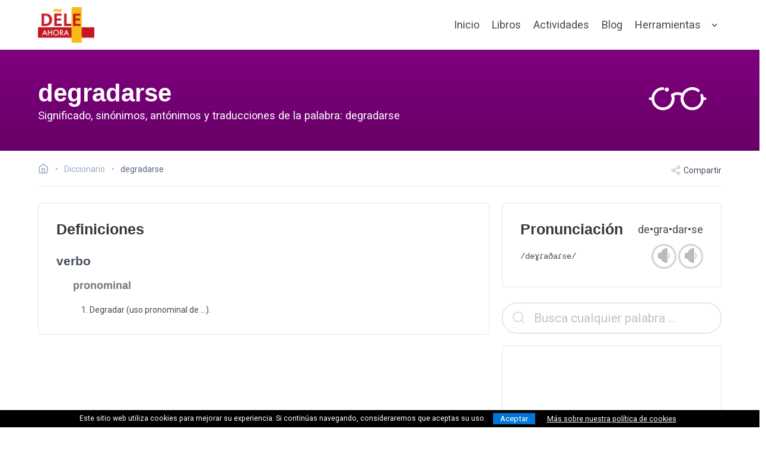

--- FILE ---
content_type: text/html; charset=utf-8
request_url: https://deleahora.com/diccionario/degradarse
body_size: 6525
content:
<!DOCTYPE html><!-- 2025-06-27 00:05:46 +0000 --> <html lang="es"> <head> <meta charset="utf-8"> <meta name="viewport" content="width=device-width, initial-scale=1, shrink-to-fit=no"> <meta http-equiv="x-ua-compatible" content="ie=edge"> <title>degradarse | Diccionario &bull; DELE Ahora</title> <meta name="description" content="Diccionario español online: Significado, ejemplos, sinónimos, antónimos, frases, refranes y traducciones en varios idiomas de la palabra 'degradarse'"/> <meta name="keywords" content="diccionario español, dele, español, recursos español, aprender español, libros ele, degradarse, significado degradarse, degradarse sinónimos, degradarse antónimos, traducción degradarse"/> <meta name="author" content="DELE Ahora"/> <meta name="copyright" content="DELE Ahora"/> <meta name="robots" content="index,follow"/> <meta name="theme-color" content="#C41721"/> <link rel="canonical" href="https://deleahora.com/diccionario/degradarse"> <link rel="alternate" type="application/rss+xml" href="https://deleahora.com/feed" title="DELE Ahora - Nuevos artículos y ejercicios de español"> <meta property="og:type" content="website"> <meta property="og:url" content="https://deleahora.com/diccionario/degradarse"> <meta property="og:title" content="degradarse | Diccionario &bull; DELE Ahora"> <meta property="og:description" content="Diccionario español online: Significado, ejemplos, sinónimos, antónimos, frases, refranes y traducciones en varios idiomas de la palabra 'degradarse'"> <meta property="og:image" content="https://deleahora.com/assets/thumbs/diccionario.png"> <meta name="twitter:card" content="summary_large_image"> <meta name="twitter:url" content="https://deleahora.com/diccionario/degradarse"> <meta name="twitter:site" content="@AhoraDele"/> <meta name="twitter:creator" content="@AhoraDele"/> <meta name="twitter:title" content="degradarse | Diccionario &bull; DELE Ahora"> <meta name="twitter:description" content="Diccionario español online: Significado, ejemplos, sinónimos, antónimos, frases, refranes y traducciones en varios idiomas de la palabra 'degradarse'"> <meta name="twitter:image" content="https://deleahora.com/assets/thumbs/diccionario.png"> <meta name="propeller" content="3ffb9e7986a17a48b90a001fb8f5cefe"> <meta name="a.validate.01" content="41fdac4306de20557ae0cdb1fab57514789f"/> <link rel="apple-touch-icon" sizes="57x57" href="/icons/apple-icon-57x57.png"> <link rel="apple-touch-icon" sizes="60x60" href="/icons//apple-icon-60x60.png"> <link rel="apple-touch-icon" sizes="72x72" href="/icons/apple-icon-72x72.png"> <link rel="apple-touch-icon" sizes="76x76" href="/icons/apple-icon-76x76.png"> <link rel="apple-touch-icon" sizes="114x114" href="/icons/apple-icon-114x114.png"> <link rel="apple-touch-icon" sizes="120x120" href="/icons/apple-icon-120x120.png"> <link rel="apple-touch-icon" sizes="144x144" href="/icons/apple-icon-144x144.png"> <link rel="apple-touch-icon" sizes="152x152" href="/icons/apple-icon-152x152.png"> <link rel="apple-touch-icon" sizes="180x180" href="/icons/apple-icon-180x180.png"> <link rel="icon" type="image/png" sizes="192x192" href="/icons/android-icon-192x192.png"> <link rel="icon" type="image/png" sizes="32x32" href="/icons/favicon-32x32.png"> <link rel="icon" type="image/png" sizes="96x96" href="/icons/favicon-96x96.png"> <link rel="icon" type="image/png" sizes="16x16" href="/icons/favicon-16x16.png"> <link rel="manifest" href="/manifest.json"> <meta name="msapplication-TileColor" content="#ffffff"> <meta name="msapplication-TileImage" content="/icons/ms-icon-144x144.png"> <meta name="theme-color" content="#ffffff"> <link rel="preconnect" href="https://fonts.gstatic.com" crossorigin> <link rel="preload" as="style" href="https://fonts.googleapis.com/css2?family=Roboto:wght@100;200;300;400;500;700;900&family=Montserrat:ital,wght@0,100..900;1,100..900&display=swap"> <link rel="stylesheet" media="print" onload="this.onload=null;this.removeAttribute('media');" href="https://fonts.googleapis.com/css2?family=Roboto:wght@100;200;300;400;500;700;900&family=Montserrat:ital,wght@0,100..900;1,100..900&display=swap"> <noscript> <link href="https://fonts.googleapis.com/css2?family=Roboto:wght@100;200;300;400;500;700;900&family=Montserrat:ital,wght@0,100..900;1,100..900&display=swap" rel="stylesheet"> </noscript> <link rel="stylesheet" href="/assets/css/final.min.css"> <script async src="https://www.googletagmanager.com/gtag/js?id=G-KFLTXWBM55"></script> <script>window.dataLayer = window.dataLayer || [];function gtag(){dataLayer.push(arguments);}gtag('js', new Date());gtag('config', 'G-KFLTXWBM55');</script> </head> <body> <div id="navbar-fade" class="hero is-medium"> <nav class="nvb nvb-wrapper nvb-faded "> <div class="container"> <div class="nvb-brand"> <a class="nvb-item" href="/" aria-label="ir a la página principal"> <picture> <source srcset="https://cdn.deleahora.com/assets/images/placeh.svg" data-srcset="https://cdn.deleahora.com/assets/images/logo-color_mini.webp" type="image/webp"> <source srcset="https://cdn.deleahora.com/assets/images/placeh.svg" data-srcset="https://cdn.deleahora.com/assets/images/logo-color_mini.png" type="image/png"> <img src="https://cdn.deleahora.com/assets/images/placeh.svg" data-src="https://cdn.deleahora.com/assets/images/logo-color_mini.png" width="95" height="60" class='lazyload light-logo' style='' alt='DELE Ahora - Español online: actividades, ejercicios, teoría, vocabulario y gramática'> </picture> <picture> <source srcset="https://cdn.deleahora.com/assets/images/logo-color_mini.webp" type="image/webp"> <source srcset="https://cdn.deleahora.com/assets/images/logo-color_mini.png" type="image/png"> <img src="https://cdn.deleahora.com/assets/images/logo-color_mini.png" width="95" height="60" class=' dark-logo' style='' alt='DELE Ahora - Español online: actividades, ejercicios, teoría, vocabulario y gramática'> </picture> </a> <div class="custom-burger" data-target=""> <span class="responsive-btn" onclick="void(0);"> <span class="menu-toggle"> <span class="icon-box-toggle"> <span class="rotate"> <i class="icon-line-top"></i> <i class="icon-line-center"></i> <i class="icon-line-bottom"></i> </span> </span> </span> </span> </div> </div> <div class="nvb-menu"> <div class="nvb-end"> <a class="nvb-item is-slide " href="/">Inicio</a> <a class="nvb-item is-slide " href="/libros">Libros</a> <a class="nvb-item is-slide " href="/actividades">Actividades</a> <a class="nvb-item is-slide " href="/blog">Blog</a> <div class="nvb-item has-dropdown is-hoverable is-hidden-mobile"> <a class="nvb-link" href="#"> Herramientas </a> <div class="nvb-dropdown is-boxed is-medium"> <a class="nvb-item is-menu" href="/conjugacion"> <span>Conjugación</span> </a> <a class="nvb-item is-menu" href="/diccionario"> <span>Diccionario</span> </a> <a class="nvb-item is-menu" href="/centros-dele"> <span>Centros DELE</span> </a> </div> </div> <div class="mobile-drop is-hidden-desktop"> <div class="mobile-drop-trigger"> Herramientas <svg xmlns="http://www.w3.org/2000/svg" width="24" height="24" viewBox="0 0 24 24" fill="none" stroke="currentColor" stroke-width="2" stroke-linecap="round" stroke-linejoin="round"><polyline points="9 18 15 12 9 6"/></svg> </div> <div class="child-menu"> <ul> <li> <a href="/conjugacion">Conjugación</a> </li> <li> <a href="/diccionario">Diccionario</a> </li> <li> <a href="/centros-dele">Centros DELE</a> </li> </ul> </div> </div> </div> </div> </div> </nav> <div id="main-hero" class="hero-body for-list gradientbg dictionary-page"> <div class="container"> <div class="columns is-vcentered"> <div class="column is-10 is-subheader-caption has-text-left" style="padding-bottom: 10px !important;"> <span class="title is-size-1 is-size-2-mobile light-text" style=" margin-bottom: 1.5rem; display: block">degradarse</span> <h1 class="subtitle is-3 light-text" style="font-family: 'Roboto',sans-serif;">Significado, sinónimos, antónimos y traducciones de la palabra: degradarse</h1> </div> <div class="column is-2 is-hidden-mobile has-text-right contains-feather"> <svg id="Layer_1" data-name="Layer 1" xmlns="http://www.w3.org/2000/svg" class='ric ric-hero' viewBox="0 0 64 64"><defs><style>.cls-1{fill:none;stroke:#000;stroke-linecap:round;stroke-linejoin:round;stroke-width:2px;}</style></defs><title>Aprender español: degradarse</title><path class="cls-1" d="M49.61,29.66a7.37,7.37,0,1,1-2.49-3.4"/><path class="cls-1" d="M28.22,29.5a7.37,7.37,0,1,1-6.88-4.73"/><path class="cls-1" d="M38.88,38.45a7.36,7.36,0,0,1-3.09-9,7.35,7.35,0,0,0-7.57,0,7.36,7.36,0,0,1-3.09,9"/><line class="cls-1" x1="13.97" y1="32.13" x2="12.03" y2="32.13"/><line class="cls-1" x1="51.97" y1="32.13" x2="50.03" y2="32.13"/><circle cx="24.12" cy="25.5" r="1"/></svg> </div> </div> </div> </div> </div> <div class="section blog-section" style="padding-top: 1.5rem !important;"> <div class="container"> <div class="commerce-toolbar" style="padding-top: 0rem !important;padding-bottom: 1rem;"> <nav class="breadcrumb has-bullet-separator" aria-label="breadcrumbs"> <ul itemscope itemtype="https://schema.org/BreadcrumbList"> <li> <a href="/" aria-label="Ir a la página inicial"> <span lass="icon is-small is-solo"><svg xmlns="http://www.w3.org/2000/svg" width="18" height="18" viewBox="0 0 24 24" fill="none" stroke="currentColor" stroke-width="2" stroke-linecap="round" stroke-linejoin="round"><title>DELE Ahora</title><path d="M3 9l9-7 9 7v11a2 2 0 0 1-2 2H5a2 2 0 0 1-2-2z"/><polyline points="9 22 9 12 15 12 15 22"/></svg></span> </a> </li> <li itemprop="itemListElement" itemscope itemtype="https://schema.org/ListItem" class=" breadbit"> <a itemprop="item" href="/diccionario"> <span itemprop="name">Diccionario</span> </a> <meta itemprop="position" content="1"/> </li> <li itemprop="itemListElement" itemscope itemtype="https://schema.org/ListItem"> <span itemprop="name" class="current">degradarse</span> <meta itemprop="position" content="2"/> </li> </ul> </nav> <div id="sharer" class="actions is-hidden-mobile"> <span id="shareLink"><svg xmlns="http://www.w3.org/2000/svg" width="24" height="24" viewBox="0 0 24 24" fill="none" stroke="currentColor" stroke-width="2" stroke-linecap="round" stroke-linejoin="round"><circle cx="18" cy="5" r="3"/><circle cx="6" cy="12" r="3"/><circle cx="18" cy="19" r="3"/><line x1="8.59" y1="13.51" x2="15.42" y2="17.49"/><line x1="15.41" y1="6.51" x2="8.59" y2="10.49"/></svg> Compartir</span> </div> </div> <div class="columns is-desktop lemma"> <div class="column is-8 is-12-touch"> <div class="component-block is-hidden-desktop" style="margin-bottom: 2rem"> <div class="field"> <div class="control auto-cpl-control has-icons-left"> <input id="search-box-mobile" class="input is-large is-rounded" type="text" placeholder="Busca cualquier palabra ..."/> <span class="icon is-left is-large" style="top:-2px"> <svg xmlns="http://www.w3.org/2000/svg" width="24" height="24" viewBox="0 0 24 24" fill="none" stroke="currentColor" stroke-width="2" stroke-linecap="round" stroke-linejoin="round"><circle cx="11" cy="11" r="8"/><line x1="21" y1="21" x2="16.65" y2="16.65"/></svg> </span> </div> </div> </div> <div class="content"> <div class="flex-card uneffected light-bordered"> <div class="card-body"> <div class="content"> <h2 class="no-margin title-bold">Definiciones</h2> <h3 class="title is-4 dark-text">verbo</h3> <div class="inner-definitions"> <h4 class='title is-5 dark-text' style='color: #777 !important'>pronominal</h4> <ol> <li>Degradar (uso pronominal de ...). </li> </ol> </div> </div> </div> </div> </div> </div> <div class="column is-4 is-12-touch"> <div class="flex-card uneffected light-bordered"> <div class="card-body"> <div class="content"> <div class="columns is-vcentered is-mobile" style="margin-bottom:0"> <div class="column"> <h2 class="no-margin title-bold">Pronunciación</h2> </div> <div class="column has-text-right"> <span style="font-size: 1.3rem;">de&bull;gra&bull;dar&bull;se</span> </div> </div> <div class="columns is-vcentered is-mobile"> <div class="column"> <span class="ipa-text">/deɣɾaðaɾse/</span> </div> <div class="column has-text-right"> <span class="audioclip" data-lemma="degradarse" data-accent="es"> <span class="sound-wrapper" data-toggle="popover" data-placement="left" data-trigger="hover" data-content="Pronunciación de España"><i class="glyph-icon glyph-icon-sound-off"></i></span> </span> <span class="audioclip" data-lemma="degradarse" data-accent="mx"> <span class="sound-wrapper" data-toggle="popover" data-placement="left" data-trigger="hover" data-content="Pronunciación de México"><i class="glyph-icon glyph-icon-sound-off"></i></span> </span> </div> </div> </div> </div> </div> <div class="component-block is-hidden-touch" style="margin-bottom: 20px"> <div class="field"> <div class="control auto-cpl-control has-icons-left"> <input id="search-box" class="input uneffected is-large is-rounded" type="text" placeholder="Busca cualquier palabra ..."/> <span class="icon is-left is-large" style="top:-2px"> <svg xmlns="http://www.w3.org/2000/svg" width="24" height="24" viewBox="0 0 24 24" fill="none" stroke="currentColor" stroke-width="2" stroke-linecap="round" stroke-linejoin="round"><circle cx="11" cy="11" r="8"/><line x1="21" y1="21" x2="16.65" y2="16.65"/></svg> </span> </div> </div> </div> <div class="flex-card uneffected light-bordered"> <div class="card-body has-text-centered" style="padding: 0; padding-top: 15px; padding-bottom:15px;"> <div id="397249525"> <script async src="https://pagead2.googlesyndication.com/pagead/js/adsbygoogle.js?client=ca-pub-4469033608589563" crossorigin="anonymous"></script> <ins class="adsbygoogle" style="display:block" data-ad-client="ca-pub-4469033608589563" data-ad-slot="5989959240" data-ad-format="auto" data-full-width-responsive="true"></ins> <script>(adsbygoogle = window.adsbygoogle || []).push({});</script> </div> </div> </div> </div> </div> </div> </div> <div class="columns dictionary-footer-wrapper"> <div class="column has-text-centered dictionary-footer"> <div style="margin-bottom:1rem; font-size: 2em"><svg xmlns="http://www.w3.org/2000/svg" xmlns:xlink="http://www.w3.org/1999/xlink" aria-hidden="true" role="img" width="0.97em" height="1em" preserveAspectRatio="xMidYMid meet" viewBox="0 0 496 512"><path d="M245.83 214.87l-33.22 17.28c-9.43-19.58-25.24-19.93-27.46-19.93c-22.13 0-33.22 14.61-33.22 43.84c0 23.57 9.21 43.84 33.22 43.84c14.47 0 24.65-7.09 30.57-21.26l30.55 15.5c-6.17 11.51-25.69 38.98-65.1 38.98c-22.6 0-73.96-10.32-73.96-77.05c0-58.69 43-77.06 72.63-77.06c30.72-.01 52.7 11.95 65.99 35.86zm143.05 0l-32.78 17.28c-9.5-19.77-25.72-19.93-27.9-19.93c-22.14 0-33.22 14.61-33.22 43.84c0 23.55 9.23 43.84 33.22 43.84c14.45 0 24.65-7.09 30.54-21.26l31 15.5c-2.1 3.75-21.39 38.98-65.09 38.98c-22.69 0-73.96-9.87-73.96-77.05c0-58.67 42.97-77.06 72.63-77.06c30.71-.01 52.58 11.95 65.56 35.86zM247.56 8.05C104.74 8.05 0 123.11 0 256.05c0 138.49 113.6 248 247.56 248c129.93 0 248.44-100.87 248.44-248c0-137.87-106.62-248-248.44-248zm.87 450.81c-112.54 0-203.7-93.04-203.7-202.81c0-105.42 85.43-203.27 203.72-203.27c112.53 0 202.82 89.46 202.82 203.26c-.01 121.69-99.68 202.82-202.84 202.82z" fill="currentColor"/></svg>&nbsp;<svg xmlns="http://www.w3.org/2000/svg" xmlns:xlink="http://www.w3.org/1999/xlink" aria-hidden="true" role="img" width="0.97em" height="1em" preserveAspectRatio="xMidYMid meet" viewBox="0 0 496 512"><path d="M314.9 194.4v101.4h-28.3v120.5h-77.1V295.9h-28.3V194.4c0-4.4 1.6-8.2 4.6-11.3c3.1-3.1 6.9-4.7 11.3-4.7H299c4.1 0 7.8 1.6 11.1 4.7c3.1 3.2 4.8 6.9 4.8 11.3zm-101.5-63.7c0-23.3 11.5-35 34.5-35s34.5 11.7 34.5 35c0 23-11.5 34.5-34.5 34.5s-34.5-11.5-34.5-34.5zM247.6 8C389.4 8 496 118.1 496 256c0 147.1-118.5 248-248.4 248C113.6 504 0 394.5 0 256C0 123.1 104.7 8 247.6 8zm.8 44.7C130.2 52.7 44.7 150.6 44.7 256c0 109.8 91.2 202.8 203.7 202.8c103.2 0 202.8-81.1 202.8-202.8c.1-113.8-90.2-203.3-202.8-203.3z" fill="currentColor"/></svg>&nbsp;<svg xmlns="http://www.w3.org/2000/svg" xmlns:xlink="http://www.w3.org/1999/xlink" aria-hidden="true" role="img" width="0.97em" height="1em" preserveAspectRatio="xMidYMid meet" viewBox="0 0 496 512"><path d="M247.6 8C389.4 8 496 118.1 496 256c0 147.1-118.5 248-248.4 248C113.6 504 0 394.5 0 256C0 123.1 104.7 8 247.6 8zm.8 44.7C130.2 52.7 44.7 150.6 44.7 256c0 109.8 91.2 202.8 203.7 202.8c103.2 0 202.8-81.1 202.8-202.8c.1-113.8-90.2-203.3-202.8-203.3zM137.7 221c13-83.9 80.5-95.7 108.9-95.7c99.8 0 127.5 82.5 127.5 134.2c0 63.6-41 132.9-128.9 132.9c-38.9 0-99.1-20-109.4-97h62.5c1.5 30.1 19.6 45.2 54.5 45.2c23.3 0 58-18.2 58-82.8c0-82.5-49.1-80.6-56.7-80.6c-33.1 0-51.7 14.6-55.8 43.8h18.2l-49.2 49.2l-49-49.2h19.4z" fill="currentColor"/></svg></div> *Información compilada a base de datos procedentes del Wikcionario español y<br class="is-hidden-touch"> disponible bajo la <a rel="noreferrer" href="https://creativecommons.org/licenses/by-sa/3.0/deed.es" target="_blank">Licencia Creative Commons Atribución-CompartirIgual 3.0</a> </div> </div> <script>document.addEventListener("DOMContentLoaded", function() {initDictionary("");});</script> <footer class="footer footer-light"> <div class="container"> <div class="columns footer-columns is-flex-mobile"> <div class="column is-half-mobile"> <div class="footer-column"> <div class="footer-header"> <h3>LIBROS</h3> </div> <ul class="link-list"> <li><a href="/libros/espanol-en-3-2-1">Español en 3-2-1</a></li> <li><a href="/libros/spanish-to-the-point">Spanish To The Point</a></li> <li><a href="/libros/espanol-avanzado">Español avanzado</a></li> <li><a href="/libros/vamos-a-practicar">Vamos a practicar</a></li> </ul> <div class="footer-header mt-5"> <h3>POR NIVEL</h3> </div> <ul class="link-list"> <li><a href="/libros/a1-a2">A1/A2</a>&nbsp;&nbsp;&bull;&nbsp;&nbsp;<a href="/libros/b1">B1</a></li> <li><a href="/libros/b2">B2</a>&nbsp;&nbsp;&bull;&nbsp;&nbsp;<a href="/libros/c1-c2">C1/C2</a></li> </ul> </div> </div> <div class="column is-half-mobile"> <div class="footer-column"> <div class="footer-header"> <h3>Actividades</h3> </div> <ul class="link-list"> <li><a href="/actividades/gramatica">Gramática</a></li> <li><a href="/actividades/vocabulario">Vocabulario</a></li> <li><a href="/actividades/comprension-de-lectura">Comprensión de lectura</a></li> <li><a href="/actividades/comprension-auditiva">Comprensión auditiva</a></li> <li><a href="/actividades/expresion-escrita">Expresión escrita</a></li> <li><a href="/actividades/examenes">Exámenes</a></li> <li><a href="/actividades/juegos">Juegos</a></li> </ul> <div class="footer-header mt-5"> <h3>HERRAMIENTAS</h3> </div> <ul class="link-list"> <li><a href="/conjugacion">Conjugador de verbos</a></li> <li><a href="/diccionario">Diccionario español</a></li> <li><a href="/centros-dele">Buscador de centros de examen DELE</a></li> </ul> </div> </div> <div class="column is-half-mobile"> <div class="footer-column"> <div class="footer-header mt-2"> <h3>Blog</h3> </div> <ul class="link-list"> <li><a href="/blog/dele">DELE</a></li> <li><a href="/blog/vocabulario">Vocabulario</a></li> <li><a href="/blog/gramatica">Gramática</a></li> <li><a href="/blog/expresion-escrita">Expresión escrita</a></li> <li><a href="/blog/musica">Música</a></li> <li><a href="/blog/literatura">Literatura</a></li> <li><a href="/blog/cultura-e-historia">Cultura & Historia</a></li> </ul> </div> </div> <div class="column is-half-mobile"> <div class="footer-column"> <div class="footer-logo"> <picture> <source srcset="https://cdn.deleahora.com/assets/images/placeh.svg" data-srcset="https://cdn.deleahora.com/assets/images/logo-gray2_mini.webp" type="image/webp"> <source srcset="https://cdn.deleahora.com/assets/images/placeh.svg" data-srcset="https://cdn.deleahora.com/assets/images/logo-gray2_mini.png" type="image/png"> <img src="https://cdn.deleahora.com/assets/images/placeh.svg" data-src="https://cdn.deleahora.com/assets/images/logo-gray2_mini.png" width="82" height="60" class='lazyload switcher-logo' style='' alt='Aprende español online gratis: actividades y recursos de gramática, vocabulario y comprensión de lectura para todos los niveles'> </picture> </div> <div class="footer-header"> <nav class="level is-mobile"> <div class="level-left level-social"> <a href="https://www.facebook.com/DELE-Ahora-101639802210355/" rel="nofollow noopener" target="_blank" class="level-item is-hidden-mobile" aria-label="ir a nuestra página en Facebook"> <span class="icon fb"><svg xmlns="http://www.w3.org/2000/svg" aria-hidden="true" role="img" width="2.5rem" height="2.5rem" preserveAspectRatio="xMidYMid meet" viewBox="-2 -2 24 24"><g fill="currentColor"><path d="M8.695 6.937v1.377H7.687v1.683h1.008V15h2.072V9.997h1.39s.131-.807.194-1.69h-1.576v-1.15c0-.173.226-.404.45-.404h1.128V5h-1.535C8.644 5 8.695 6.685 8.695 6.937z"/><path d="M4 2a2 2 0 0 0-2 2v12a2 2 0 0 0 2 2h12a2 2 0 0 0 2-2V4a2 2 0 0 0-2-2H4zm0-2h12a4 4 0 0 1 4 4v12a4 4 0 0 1-4 4H4a4 4 0 0 1-4-4V4a4 4 0 0 1 4-4z"/></g></svg> </span> </a> <a href="https://twitter.com/AhoraDele" rel="nofollow noopener" target="_blank" class="level-item is-hidden-mobile" aria-label="ir a nuestra página en Twitter"> <span class="icon tw"><svg xmlns="http://www.w3.org/2000/svg" aria-hidden="true" role="img" width="2.5rem" height="2.5rem" preserveAspectRatio="xMidYMid meet" viewBox="-2 -2 24 24"><g fill="currentColor"><path d="M15 6.947c-.368.16-.763.27-1.178.318c.424-.25.748-.646.902-1.117a4.16 4.16 0 0 1-1.304.49A2.06 2.06 0 0 0 11.923 6c-1.133 0-2.051.905-2.051 2.02c0 .158.018.312.053.46a5.854 5.854 0 0 1-4.228-2.11a1.982 1.982 0 0 0-.278 1.015c0 .7.363 1.32.913 1.681a2.076 2.076 0 0 1-.93-.253v.025a2.03 2.03 0 0 0 1.646 1.98a2.108 2.108 0 0 1-.927.034a2.049 2.049 0 0 0 1.916 1.403a4.156 4.156 0 0 1-2.548.864c-.165 0-.328-.01-.489-.028A5.863 5.863 0 0 0 8.144 14c3.774 0 5.837-3.078 5.837-5.748l-.007-.262A4.063 4.063 0 0 0 15 6.947z"/><path d="M4 2a2 2 0 0 0-2 2v12a2 2 0 0 0 2 2h12a2 2 0 0 0 2-2V4a2 2 0 0 0-2-2H4zm0-2h12a4 4 0 0 1 4 4v12a4 4 0 0 1-4 4H4a4 4 0 0 1-4-4V4a4 4 0 0 1 4-4z"/></g></svg> </span> </a> <a href="https://www.pinterest.es/deleahora" rel="nofollow noopener" target="_blank" class="level-item is-hidden-mobile" aria-label="ir a nuestra página en Pinterest"> <span class="icon pi"><svg xmlns="http://www.w3.org/2000/svg" aria-hidden="true" role="img" width="2.5rem" height="2.5rem" preserveAspectRatio="xMidYMid meet" viewBox="-2 -2 24 24"><g fill="currentColor"><path d="M9.355 11.614C9.1 12.99 8.79 14.31 7.866 15c-.284-2.08.419-3.644.745-5.303c-.556-.964.067-2.906 1.24-2.427c1.445.588-1.25 3.586.56 3.96c1.888.392 2.66-3.374 1.488-4.6c-1.692-1.768-4.927-.04-4.529 2.492c.097.62.718.807.248 1.661c-1.083-.247-1.406-1.127-1.365-2.3c.067-1.92 1.675-3.263 3.289-3.45c2.04-.235 3.954.772 4.219 2.748c.297 2.23-.921 4.646-3.103 4.472c-.59-.047-.84-.35-1.303-.64z"/><path d="M4 2a2 2 0 0 0-2 2v12a2 2 0 0 0 2 2h12a2 2 0 0 0 2-2V4a2 2 0 0 0-2-2H4zm0-2h12a4 4 0 0 1 4 4v12a4 4 0 0 1-4 4H4a4 4 0 0 1-4-4V4a4 4 0 0 1 4-4z"/></g></svg> </span> </a> <a href="https://www.youtube.com/c/DELEAhora" rel="nofollow noopener" target="_blank" class="level-item is-hidden-mobile" style="margin-right:3rem !important" aria-label="ir a nuestra página en YouTube"> <span class="icon yt"><svg xmlns="http://www.w3.org/2000/svg" aria-hidden="true" role="img" width="2.5rem" height="2.5rem" preserveAspectRatio="xMidYMid meet" viewBox="-2 -2 24 24"><g fill="currentColor"><path d="M12.923 6.526H7.077C5.93 6.526 5 7.446 5 8.58v2.89c0 1.135.93 2.054 2.077 2.054h5.846c1.147 0 2.077-.92 2.077-2.054V8.58c0-1.135-.93-2.054-2.077-2.054zm-1.404 3.64l-2.735 1.29a.11.11 0 0 1-.157-.099v-2.66a.11.11 0 0 1 .16-.097l2.734 1.37a.11.11 0 0 1-.002.196z"/><path d="M4 2a2 2 0 0 0-2 2v12a2 2 0 0 0 2 2h12a2 2 0 0 0 2-2V4a2 2 0 0 0-2-2H4zm0-2h12a4 4 0 0 1 4 4v12a4 4 0 0 1-4 4H4a4 4 0 0 1-4-4V4a4 4 0 0 1 4-4z"/></g></svg></span> </a> </div> </nav> </div> <div class="copyright"> <span class="moto dark-text">Copyright &copy; 2025<br>Ediciones Fluo</span> </div> <hr class="pre-disclaimer is-hidden-mobile"/> <div class="disclaimer is-hidden-mobile"> DELE Ahora es un espacio para aprender español con una amplia diversidad de recursos, actividades y materiales diversos para profesores y estudiantes de español como lengua extranjera. DELE Ahora no está afiliado al Instituto Cervantes. </div> </div> </div> </div> </div> </footer> <div class="footer-copyright has-text-centered is-hidden-mobile"> <div class="container"> <p> <a href="/politica-de-privacidad">Política de privacidad</a> <a href="/politica-de-cookies">Política de cookies</a> <a href="/terminos-y-condiciones">Terminos y condiciones</a> <a href="/sobre-este-sitio">Sobre este sitio</a> <a href="/contacto">Contacto</a> </p> </div> </div> <div id="backtotop"><a href="#"><svg xmlns='http://www.w3.org/2000/svg' width='24' height='24' viewBox='0 0 24 24' fill='none' stroke='currentColor' stroke-width='2' stroke-linecap='round' stroke-linejoin='round'> <polyline points='18 15 12 9 6 15'/> </svg> </a></div> <script src="https://cdn.deleahora.com/assets/js/final.min.js"></script> <script>$(document).ready(function(){setTimeout(function(){$.getScript("https://cdn.onesignal.com/sdks/OneSignalSDK.js").done(function(){window.OneSignal = window.OneSignal || [];OneSignal.push(function() {OneSignal.init({appId: "c04d2b2e-c39f-424d-b35b-dac2272e735a",});});});},14000);});</script> </body> </html>

--- FILE ---
content_type: text/html; charset=utf-8
request_url: https://www.google.com/recaptcha/api2/aframe
body_size: 248
content:
<!DOCTYPE HTML><html><head><meta http-equiv="content-type" content="text/html; charset=UTF-8"></head><body><script nonce="yaClbb5GqHefE1gILGSliQ">/** Anti-fraud and anti-abuse applications only. See google.com/recaptcha */ try{var clients={'sodar':'https://pagead2.googlesyndication.com/pagead/sodar?'};window.addEventListener("message",function(a){try{if(a.source===window.parent){var b=JSON.parse(a.data);var c=clients[b['id']];if(c){var d=document.createElement('img');d.src=c+b['params']+'&rc='+(localStorage.getItem("rc::a")?sessionStorage.getItem("rc::b"):"");window.document.body.appendChild(d);sessionStorage.setItem("rc::e",parseInt(sessionStorage.getItem("rc::e")||0)+1);localStorage.setItem("rc::h",'1763317790890');}}}catch(b){}});window.parent.postMessage("_grecaptcha_ready", "*");}catch(b){}</script></body></html>

--- FILE ---
content_type: text/css
request_url: https://deleahora.com/assets/css/final.min.css
body_size: 39569
content:
@charset "UTF-8";@font-face{font-family:dd-icon;src:url(dd-icon/dd-icon.eot);src:url(dd-icon/dd-icon.eot?#iefix) format("embedded-opentype"),url(dd-icon/dd-icon.woff) format("woff"),url(dd-icon/dd-icon.ttf) format("truetype"),url(dd-icon/dd-icon.svg#dd-icon) format("svg");font-weight:400;font-style:normal;font-display:swap}@keyframes dd-bounce{0%,100%{-webkit-transform:scale3d(1,1,1);transform:scale3d(1,1,1)}20%{-webkit-transform:scale3d(1.25,.75,1);transform:scale3d(1.25,.75,1)}30%{-webkit-transform:scale3d(.75,1.25,1);transform:scale3d(.75,1.25,1)}60%{-webkit-transform:scale3d(1.15,.85,1);transform:scale3d(1.15,.85,1)}70%{-webkit-transform:scale3d(.95,1.05,1);transform:scale3d(.95,1.05,1)}80%{-webkit-transform:scale3d(1.05,.95,1);transform:scale3d(1.05,.95,1)}}@keyframes dd-fadein{0%{opacity:0}100%{opacity:1}}@keyframes dd-fadeout{0%{opacity:1}100%{opacity:0}}@keyframes dd-dropdown{0%{opacity:0;-webkit-transform:translate3d(0,-30%,0);transform:translate3d(0,-30%,0)}100%{opacity:1;-webkit-transform:none;transform:none}}@keyframes dd-alert{0%,100%{-webkit-transform:translate3d(0,0,0);transform:translate3d(0,0,0)}10%,30%,50%,70%,90%{-webkit-transform:translate3d(-10px,0,0);transform:translate3d(-10px,0,0)}20%,40%,60%,80%{-webkit-transform:translate3d(10px,0,0);transform:translate3d(10px,0,0)}}@keyframes td-alert{0%,100%{-webkit-transform:scale3d(1,1,1);transform:scale3d(1,1,1)}10%,20%{-webkit-transform:scale3d(.9,.9,.9) rotate3d(0,0,1,-3deg);transform:scale3d(.9,.9,.9) rotate3d(0,0,1,-3deg)}30%,50%,70%,90%{-webkit-transform:scale3d(1.1,1.1,1.1) rotate3d(0,0,1,3deg);transform:scale3d(1.1,1.1,1.1) rotate3d(0,0,1,3deg)}40%,60%,80%{-webkit-transform:scale3d(1.1,1.1,1.1) rotate3d(0,0,1,-3deg);transform:scale3d(1.1,1.1,1.1) rotate3d(0,0,1,-3deg)}}@keyframes td-bounce{0%,100%{-webkit-transform:scale3d(1,1,1);transform:scale3d(1,1,1)}20%{-webkit-transform:scale3d(1.25,.75,1);transform:scale3d(1.25,.75,1)}30%{-webkit-transform:scale3d(.75,1.25,1);transform:scale3d(.75,1.25,1)}60%{-webkit-transform:scale3d(1.15,.85,1);transform:scale3d(1.15,.85,1)}70%{-webkit-transform:scale3d(.95,1.05,1);transform:scale3d(.95,1.05,1)}80%{-webkit-transform:scale3d(1.05,.95,1);transform:scale3d(1.05,.95,1)}}@keyframes td-fadein{0%{opacity:0}100%{opacity:1}}@keyframes td-fadeout{0%{opacity:1}100%{opacity:0}}@keyframes td-dropdown{0%{opacity:0;-webkit-transform:translate3d(0,-100px,0);transform:translate3d(0,-100px,0)}100%{opacity:1;-webkit-transform:none;transform:none}}@keyframes plyr-progress{to{background-position:25px 0;background-position:var(--plyr-progress-loading-size,25px) 0}}@keyframes plyr-popup{0%{opacity:.5;transform:translateY(10px)}to{opacity:1;transform:translateY(0)}}@keyframes plyr-fade-in{from{opacity:0}to{opacity:1}}.eac{position:relative}.eac input{border-color:#ccc;border-radius:4px;border-style:solid;border-width:1px;box-shadow:0 1px 2px rgba(0,0,0,0.1) inset;color:#555;float:none;padding:6px 12px}.eac input:hover,.eac input:focus{box-shadow:none}.eac a{display:block}.eac.eac-blue-light input:hover,.eac.eac-blue-light input:focus{border-color:#66afe9;box-shadow:0 1px 1px rgba(0,0,0,0.075) inset,0 0 8px rgba(102,175,233,0.6)}.eac.eac-blue-light ul{border-color:#66afe9;box-shadow:0 1px 1px rgba(0,0,0,0.075) inset,0 0 8px rgba(102,175,233,0.6)}.eac.eac-blue-light ul li,.eac.eac-blue-light ul .eac-category{border-color:#66afe9}.eac.eac-blue-light ul li.selected,.eac.eac-blue-light ul .eac-category.selected{background-color:#ecf5fc}.eac.eac-green-light input:hover,.eac.eac-green-light input:focus{border-color:#41db00;box-shadow:0 1px 1px rgba(0,0,0,0.075) inset,0 0 8px rgba(146,237,107,0.6)}.eac.eac-green-light ul{border-color:#41db00;box-shadow:0 1px 1px rgba(0,0,0,0.075) inset,0 0 8px rgba(146,237,107,0.6)}.eac.eac-green-light ul li,.eac.eac-green-light ul .eac-category{border-color:#41db00}.eac.eac-green-light ul li.selected,.eac.eac-green-light ul .eac-category.selected{background-color:#9eff75}.eac.eac-red-light input:hover,.eac.eac-red-light input:focus{border-color:#ff5b5b;box-shadow:0 1px 1px rgba(0,0,0,0.075) inset,0 0 8px rgba(255,90,90,0.6)}.eac.eac-red-light ul{border-color:#ff5b5b;box-shadow:0 1px 1px rgba(0,0,0,0.075) inset,0 0 8px rgba(255,90,90,0.6)}.eac.eac-red-light ul li,.eac.eac-red-light ul .eac-category{border-color:#ff5b5b}.eac.eac-red-light ul li.selected,.eac.eac-red-light ul .eac-category.selected{background-color:#ff8e8e}.eac.eac-yellow-light input:hover,.eac.eac-yellow-light input:focus{border-color:#ffdb00;box-shadow:0 1px 1px rgba(0,0,0,0.075) inset,0 0 8px rgba(255,231,84,0.6)}.eac.eac-yellow-light ul{border-color:#ffdb00;box-shadow:0 1px 1px rgba(0,0,0,0.075) inset,0 0 8px rgba(255,231,84,0.6)}.eac.eac-yellow-light ul li,.eac.eac-yellow-light ul .eac-category{border-color:#ffdb00}.eac.eac-yellow-light ul li.selected,.eac.eac-yellow-light ul .eac-category.selected{background-color:#ffe233}.eac.eac-dark-light input:hover,.eac.eac-dark-light input:focus{border-color:#333;box-shadow:0 1px 1px rgba(0,0,0,0.075) inset,0 0 8px rgba(55,55,55,0.6)}.eac.eac-dark-light ul{border-color:#333;box-shadow:0 1px 1px rgba(0,0,0,0.075) inset,0 0 8px rgba(55,55,55,0.6)}.eac.eac-dark-light ul li,.eac.eac-dark-light ul .eac-category{border-color:#333}.eac.eac-dark-light ul li.selected,.eac.eac-dark-light ul .eac-category.selected{background-color:#4d4d4d;color:#fff}.eac.eac-dark{color:#fff}.eac.eac-dark input{background-color:#404040;border-radius:4px;box-shadow:0 0;color:#f6f6f6}.eac.eac-dark input:hover,.eac.eac-dark input:focus{border-color:#333;box-shadow:0 0}.eac.eac-dark ul{border-color:#333}.eac.eac-dark ul li,.eac.eac-dark ul .eac-category{background-color:#404040;border-color:#333}.eac.eac-dark ul li.selected,.eac.eac-dark ul .eac-category.selected{background-color:#737373;color:#f6f6f6}.eac.eac-dark-glass{color:#fff}.eac.eac-dark-glass input{background-color:rgba(0,0,0,0.8);border-radius:4px;box-shadow:0 0;color:#f6f6f6}.eac.eac-dark-glass input:hover,.eac.eac-dark-glass input:focus{border-color:rgba(0,0,0,0.8);box-shadow:0 0}.eac.eac-dark-glass ul{border-color:rgba(0,0,0,0.8)}.eac.eac-dark-glass ul li,.eac.eac-dark-glass ul .eac-category{background-color:rgba(0,0,0,0.8);border-color:rgba(0,0,0,0.8)}.eac.eac-dark-glass ul li.selected,.eac.eac-dark-glass ul .eac-category.selected{background-color:rgba(64,64,64,0.8);color:#f6f6f6}.eac.eac-dark-glass ul li:last-child,.eac.eac-dark-glass ul .eac-category:last-child{border-radius:0 0 4px 4px}.eac.eac-blue{color:#fff}.eac.eac-blue input{background-color:#6d9ed1;border-radius:4px;box-shadow:0 0;color:#f6f6f6}.eac.eac-blue input::-webkit-input-placeholder{color:#f6f6f6}.eac.eac-blue input:-moz-placeholder{color:#f6f6f6}.eac.eac-blue input::-moz-placeholder{color:#f6f6f6}.eac.eac-blue input:-ms-input-placeholder{color:#f6f6f6}.eac.eac-blue input:hover,.eac.eac-blue input:focus{border-color:#5a91cb;box-shadow:0 0}.eac.eac-blue ul{border-color:#5a91cb}.eac.eac-blue ul li,.eac.eac-blue ul .eac-category{background-color:#6d9ed1;border-color:#5a91cb}.eac.eac-blue ul li.selected,.eac.eac-blue ul .eac-category.selected{background-color:#94b8dd;color:#f6f6f6}.eac.eac-yellow{color:#333}.eac.eac-yellow input{background-color:#ffdb7e;border-color:#333;border-radius:4px;box-shadow:0 0;color:#333}.eac.eac-yellow input:hover,.eac.eac-yellow input:focus{border-color:#333;box-shadow:0 0}.eac.eac-yellow ul{border-color:#333}.eac.eac-yellow ul li,.eac.eac-yellow ul .eac-category{background-color:#ffdb7e;border-color:#333}.eac.eac-yellow ul li.selected,.eac.eac-yellow ul .eac-category.selected{background-color:#ffe9b1;color:#333}.eac.eac-purple{color:#333}.eac.eac-purple input{background-color:#d6d1e7;border-color:#b8afd5;box-shadow:0 0;color:#333}.eac.eac-purple input:hover,.eac.eac-purple input:focus{border-color:#333;box-shadow:0 0}.eac.eac-purple ul{border-color:#333}.eac.eac-purple ul li,.eac.eac-purple ul .eac-category{background-color:#d6d1e7;border-color:#333}.eac.eac-purple ul li.selected,.eac.eac-purple ul .eac-category.selected{background-color:#ebe8f3;color:#333}.eac.eac-bootstrap input{border-color:#ccc;border-radius:4px;border-style:solid;border-width:1px;color:#555;padding:6px 12px}.eac-container{left:0;position:absolute;width:100%;z-index:2}.eac-container ul{background:none repeat scroll 0 0 #fff;border-top:1px dotted #ccc;display:none;margin-top:0;padding-bottom:0;padding-left:0;position:relative;top:-1px}.eac-container ul li,.eac-container ul .eac-category{background:inherit;border-color:#ccc;border-image:none;border-style:solid;border-width:0 1px;display:block;font-size:14px;font-weight:normal;padding:4px 12px}.eac-container ul li:last-child{border-radius:0 0 2px 2px;border-width:0 1px 1px}.eac-container ul li.selected{background:none repeat scroll 0 0 #ebebeb;cursor:pointer}.eac-container ul li.selected div{font-weight:normal}.eac-container ul li div{display:block;font-weight:normal;word-break:break-all}.eac-container ul li b{font-weight:bold}.eac-container ul .eac-category{font-color:#aaa;font-style:italic}.eac-description .eac-item span{color:#aaa;font-style:italic;font-size:.9em}.eac-icon-left .eac-item img{margin-right:4px;max-height:30px}.eac-icon-right .eac-item{margin-top:8px;min-height:24px;position:relative}.eac-icon-right .eac-item img{margin-left:4px;max-height:30px;position:absolute;right:-4px;top:-8px}/*!
* Datepicker v0.5.3
* https://github.com/fengyuanchen/datepicker
*
* Copyright (c) 2014-2017 Fengyuan Chen
* Released under the MIT license
*
* Date: 2017-06-15T11:00:53.699Z
*//*!
 * Font Awesome Free 5.8.2 by @fontawesome - https://fontawesome.com
 * License - https://fontawesome.com/license/free (Icons: CC BY 4.0, Fonts: SIL OFL 1.1, Code: MIT License)
 */.ggpopover{position:absolute;top:0;left:0;z-index:1060;display:none;max-width:276px;padding:0;font-family:"Helvetica Neue",Helvetica,Arial,sans-serif;font-size:14px;font-weight:normal;line-height:1.42857143;text-align:left;white-space:normal;background-color:#fff;-webkit-background-clip:padding-box;background-clip:padding-box;border:1px solid #ededed;border-radius:4px;-webkit-box-shadow:inset rgba(143,160,241,0.2) 0 0 0 1px,rgba(213,220,247,0.59) 0 10px 20px;box-shadow:inset rgba(143,160,241,0.2) 0 0 0 1px,rgba(213,220,247,0.59) 0 10px 20px}.ggpopover.fade{filter:alpha(opacity=0);opacity:0;-webkit-transition:opacity .15s linear;-moz-transition:opacity .15s linear;-o-transition:opacity .15s linear;transition:opacity .15s linear}.ggpopover.fade.in{filter:alpha(opacity=100);opacity:1}.ggpopover.top{margin-top:-20px}.ggpopover.right{margin-left:20px}.ggpopover.bottom{margin-top:20px}.ggpopover.bottom .arrow .after{border-bottom-color:#f7f7f7}.ggpopover.left{margin-left:-20px}.ggpopover .popover-title{padding:8px 14px;margin:0;font-size:14px;background-color:#fff;border-bottom:1px solid #000;border-color:#ededed;border-radius:4px 4px 0 0;color:#444f60}.ggpopover .popover-content{padding:9px 14px 15px 14px;border-radius:0 0 4px 4px;font-size:.9rem;color:#666 !important}.ggpopover>.arrow,.ggpopover>.arrow>.after{position:absolute;display:block;width:0;height:0;border-color:transparent;border-style:solid}.ggpopover>.arrow{border-width:11px}.ggpopover>.arrow>.after{content:"";border-width:10px}.ggpopover.top>.arrow{bottom:-11px;left:50%;margin-left:-11px;border-top-color:#999;border-top-color:rgba(0,0,0,.25);border-bottom-width:0}.ggpopover.top>.arrow>.after{bottom:1px;margin-left:-10px;content:" ";border-top-color:#fff;border-bottom-width:0}.ggpopover.right>.arrow{top:50%;left:-11px;margin-top:-11px;border-right-color:#999;border-right-color:rgba(0,0,0,.25);border-left-width:0}.ggpopover.right>.arrow>.after{bottom:-10px;left:1px;content:" ";border-right-color:#fff;border-left-width:0}.ggpopover.bottom>.arrow{top:-11px;left:50%;margin-left:-11px;border-top-width:0;border-bottom-color:#999;border-bottom-color:rgba(0,0,0,.25)}.ggpopover.bottom>.arrow>.after{top:1px;margin-left:-10px;content:" ";border-top-width:0;border-bottom-color:#fff}.ggpopover.left>.arrow{top:50%;right:-11px;margin-top:-11px;border-right-width:0;border-left-color:#999;border-left-color:rgba(0,0,0,.25)}.ggpopover.left>.arrow>.after{right:1px;bottom:-10px;content:" ";border-right-width:0;border-left-color:#fff}var{font-style:normal}p,ul li{font-family:"Roboto",sans-serif}i{font-style:normal}@-webkit-keyframes spinAround{from{-webkit-transform:rotate(0);transform:rotate(0)}to{-webkit-transform:rotate(359deg);transform:rotate(359deg)}}@keyframes spinAround{from{-webkit-transform:rotate(0);transform:rotate(0)}to{-webkit-transform:rotate(359deg);transform:rotate(359deg)}}.tabs,.pagination-previous,.pagination-next,.pagination-link,.pagination-ellipsis,.breadcrumb,.file,.button,.modal-close{-webkit-touch-callout:none;-webkit-user-select:none;-moz-user-select:none;-ms-user-select:none;user-select:none}.nvb-link:not(.is-arrowless)::after,.select:not(.is-multiple):not(.is-loading)::after{border:3px solid transparent;border-radius:2px;border-right:0;border-top:0;content:" ";display:block;height:.625em;margin-top:-0.4375em;pointer-events:none;position:absolute;top:50%;-webkit-transform:rotate(-45deg);transform:rotate(-45deg);-webkit-transform-origin:center;transform-origin:center;width:.625em}.tabs:not(:last-child),.pagination:not(:last-child),.message:not(:last-child),.level:not(:last-child),.breadcrumb:not(:last-child),.highlight:not(:last-child),.block:not(:last-child),.title:not(:last-child),.subtitle:not(:last-child),.table:not(:last-child),.progress:not(:last-child),.notification:not(:last-child),.content:not(:last-child),.box:not(:last-child){margin-bottom:1.5rem}.modal-close{-moz-appearance:none;-webkit-appearance:none;background-color:rgba(10,10,10,.2);border:0;border-radius:290486px;cursor:pointer;pointer-events:auto;display:inline-block;-webkit-box-flex:0;-ms-flex-positive:0;flex-grow:0;-ms-flex-negative:0;flex-shrink:0;font-size:0;height:20px;max-height:20px;max-width:20px;min-height:20px;min-width:20px;outline:0;position:relative;vertical-align:top;width:20px}.modal-close::before,.modal-close::after{background-color:#fff;content:"";display:block;left:50%;position:absolute;top:50%;-webkit-transform:translateX(-50%) translateY(-50%) rotate(45deg);transform:translateX(-50%) translateY(-50%) rotate(45deg);-webkit-transform-origin:center center;transform-origin:center center}.modal-close::before{height:2px;width:50%}.modal-close::after{height:50%;width:2px}.modal-close:hover,.modal-close:focus{background-color:rgba(10,10,10,.3)}.modal-close:active{background-color:rgba(10,10,10,.4)}.is-small.modal-close{height:16px;max-height:16px;max-width:16px;min-height:16px;min-width:16px;width:16px}.is-medium.modal-close{height:24px;max-height:24px;max-width:24px;min-height:24px;min-width:24px;width:24px}.is-large.modal-close{height:32px;max-height:32px;max-width:32px;min-height:32px;min-width:32px;width:32px}.control.is-loading::after,.select.is-loading::after,.button.is-loading::after{-webkit-animation:spinAround 500ms infinite linear;animation:spinAround 500ms infinite linear;border:2px solid #dbdbdb;border-radius:290486px;border-right-color:transparent;border-top-color:transparent;content:"";display:block;height:1em;position:relative;width:1em}.modal-background,.modal{bottom:0;left:0;position:absolute;right:0;top:0}.pagination-previous,.pagination-next,.pagination-link,.pagination-ellipsis,.select select,.textarea,.input,.button{-moz-appearance:none;-webkit-appearance:none;-webkit-box-align:center;-ms-flex-align:center;align-items:center;border:1px solid transparent;border-radius:4px;-webkit-box-shadow:none;box-shadow:none;display:-webkit-inline-box;display:-ms-inline-flexbox;display:inline-flex;font-size:1rem;height:2.5em;-webkit-box-pack:start;-ms-flex-pack:start;justify-content:flex-start;line-height:1.5;padding-bottom:calc(0.5em - 1px);padding-left:calc(0.75em - 1px);padding-right:calc(0.75em - 1px);padding-top:calc(0.5em - 1px);position:relative;vertical-align:top}.pagination-previous:focus,.pagination-next:focus,.pagination-link:focus,.pagination-ellipsis:focus,.select select:focus,.textarea:focus,.input:focus,.button:focus,.pagination-previous:active,.pagination-next:active,.pagination-link:active,.pagination-ellipsis:active,.select select:active,.textarea:active,.input:active,.button:active,.XX.pagination-previous,.XX.pagination-next,.XX.pagination-link,.XX.pagination-ellipsis,.select select.XX,.XX.textarea,.XX.input,.XX.button{outline:0}[disabled].pagination-previous,[disabled].pagination-next,[disabled].pagination-link,[disabled].pagination-ellipsis,.select select[disabled],[disabled].textarea,[disabled].input,[disabled].button{cursor:not-allowed}html,body,p,ol,ul,li,dt,blockquote,figure,textarea,pre,iframe,hr,h1,h2,h3,h4,h5{margin:0;padding:0}h1,h2,h3,h4,h5{font-size:100%;font-weight:normal}ul{list-style:none}button,input,select,textarea{margin:0}html{-webkit-box-sizing:border-box;box-sizing:border-box}*,*::before,*::after{-webkit-box-sizing:inherit;box-sizing:inherit}img,video{height:auto;max-width:100%}iframe{border:0}table{border-collapse:collapse;border-spacing:0}td,th{padding:0}td:not([align]),th:not([align]){text-align:inherit}html{background-color:#fff;font-size:14px;-moz-osx-font-smoothing:grayscale;-webkit-font-smoothing:antialiased;min-width:300px;overflow-x:hidden;overflow-y:scroll;text-rendering:optimizeLegibility;-webkit-text-size-adjust:100%;-moz-text-size-adjust:100%;-ms-text-size-adjust:100%;text-size-adjust:100%}article,figure,footer,section{display:block}body,button,input,select,textarea{font-family:BlinkMacSystemFont,-apple-system,"Segoe UI","Roboto","Oxygen","Ubuntu","Cantarell","Fira Sans","Droid Sans","Helvetica Neue","Helvetica","Arial",sans-serif}code,pre{-moz-osx-font-smoothing:auto;-webkit-font-smoothing:auto;font-family:monospace}body{color:#4a4a4a;font-size:1em;font-weight:400;line-height:1.5}a{color:#039be5;cursor:pointer;text-decoration:none}a strong{color:currentColor}a:hover{color:#363636}code{background-color:#f5f5f5;color:#d2063a;font-size:.875em;font-weight:normal;padding:.25em .5em .25em}hr{background-color:#f5f5f5;border:0;display:block;height:2px;margin:1.5rem 0}img{height:auto;max-width:100%}input[type=checkbox],input[type=radio]{vertical-align:baseline}small{font-size:.875em}span{font-style:inherit;font-weight:inherit}strong{color:#363636;font-weight:700}pre{-webkit-overflow-scrolling:touch;background-color:#f5f5f5;color:#4a4a4a;font-size:.875em;overflow-x:auto;padding:1.25rem 1.5rem;white-space:pre;word-wrap:normal}pre code{background-color:transparent;color:currentColor;font-size:1em;padding:0}table td,table th{vertical-align:top}table td:not([align]),table th:not([align]){text-align:inherit}table th{color:#363636}.box{background-color:#fff;border-radius:6px;-webkit-box-shadow:0 .5em 1em -0.125em rgba(10,10,10,.1),0 0 0 1px rgba(10,10,10,.02);box-shadow:0 .5em 1em -0.125em rgba(10,10,10,.1),0 0 0 1px rgba(10,10,10,.02);color:#4a4a4a;display:block;padding:1.25rem}a.box:hover,a.box:focus{-webkit-box-shadow:0 .5em 1em -0.125em rgba(10,10,10,.1),0 0 0 1px #039be5;box-shadow:0 .5em 1em -0.125em rgba(10,10,10,.1),0 0 0 1px #039be5}a.box:active{-webkit-box-shadow:inset 0 1px 2px rgba(10,10,10,.2),0 0 0 1px #039be5;box-shadow:inset 0 1px 2px rgba(10,10,10,.2),0 0 0 1px #039be5}.button{background-color:#fff;border-color:#dbdbdb;border-width:1px;color:#363636;cursor:pointer;-webkit-box-pack:center;-ms-flex-pack:center;justify-content:center;padding-bottom:calc(0.5em - 1px);padding-left:1em;padding-right:1em;padding-top:calc(0.5em - 1px);text-align:center;white-space:nowrap}.button strong{color:inherit}.button .icon,.button .icon.is-small,.button .icon.is-medium,.button .icon.is-large{height:1.5em;width:1.5em}.button .icon:first-child:not(:last-child){margin-left:calc(-0.5em - 1px);margin-right:.25em}.button .icon:last-child:not(:first-child){margin-left:.25em;margin-right:calc(-0.5em - 1px)}.button .icon:first-child:last-child{margin-left:calc(-0.5em - 1px);margin-right:calc(-0.5em - 1px)}.button:hover{border-color:#b5b5b5;color:#363636}.button:focus{border-color:#039be5;color:#363636}.button:focus:not(:active){-webkit-box-shadow:0 0 0 .125em rgba(3,155,229,.25);box-shadow:0 0 0 .125em rgba(3,155,229,.25)}.button:active,.button.XX{border-color:#4a4a4a;color:#363636}.button.is-light{background-color:#f5f5f5;border-color:transparent;color:rgba(0,0,0,.7)}.button.is-light:hover{background-color:#eee;border-color:transparent;color:rgba(0,0,0,.7)}.button.is-light:focus{border-color:transparent;color:rgba(0,0,0,.7)}.button.is-light:focus:not(:active){-webkit-box-shadow:0 0 0 .125em rgba(245,245,245,.25);box-shadow:0 0 0 .125em rgba(245,245,245,.25)}.button.is-light:active,.button.is-light.XX{background-color:#e8e8e8;border-color:transparent;color:rgba(0,0,0,.7)}.button.is-light[disabled]{background-color:#f5f5f5;border-color:transparent;-webkit-box-shadow:none;box-shadow:none}.button.is-light.is-loading::after{border-color:transparent transparent rgba(0,0,0,.7) rgba(0,0,0,.7) !important}.button.is-light.is-outlined{background-color:transparent;border-color:#f5f5f5;color:#f5f5f5}.button.is-light.is-outlined:hover,.button.is-light.is-outlined:focus{background-color:#f5f5f5;border-color:#f5f5f5;color:rgba(0,0,0,.7)}.button.is-light.is-outlined.is-loading::after{border-color:transparent transparent #f5f5f5 #f5f5f5 !important}.button.is-light.is-outlined.is-loading:hover::after,.button.is-light.is-outlined.is-loading:focus::after{border-color:transparent transparent rgba(0,0,0,.7) rgba(0,0,0,.7) !important}.button.is-light.is-outlined[disabled]{background-color:transparent;border-color:#f5f5f5;-webkit-box-shadow:none;box-shadow:none;color:#f5f5f5}.button.is-primary{background-color:#c41721;border-color:transparent;color:#fff}.button.is-primary:hover{background-color:#ff4848;border-color:transparent;color:#fff}.button.is-primary:focus{border-color:transparent;color:#fff}.button.is-primary:focus:not(:active){-webkit-box-shadow:0 0 0 .125em rgba(255,85,85,.25);box-shadow:0 0 0 .125em rgba(255,85,85,.25)}.button.is-primary:active,.button.is-primary.XX{background-color:#ff3c3c;border-color:transparent;color:#fff}.button.is-primary[disabled]{background-color:#c41721;border-color:transparent;-webkit-box-shadow:none;box-shadow:none}.button.is-primary.is-loading::after{border-color:transparent transparent #fff #fff !important}.button.is-primary.is-outlined{background-color:transparent;border-color:#c41721;color:#c41721}.button.is-primary.is-outlined:hover,.button.is-primary.is-outlined:focus{background-color:#c41721;border-color:#c41721;color:#fff}.button.is-primary.is-outlined.is-loading::after{border-color:transparent transparent #c41721 #c41721 !important}.button.is-primary.is-outlined.is-loading:hover::after,.button.is-primary.is-outlined.is-loading:focus::after{border-color:transparent transparent #fff #fff !important}.button.is-primary.is-outlined[disabled]{background-color:transparent;border-color:#c41721;-webkit-box-shadow:none;box-shadow:none;color:#c41721}.button.is-primary.is-light{background-color:#ff8017;color:#c00}.button.is-primary.is-light:hover{background-color:#ff790a;border-color:transparent;color:#c00}.button.is-primary.is-light:active,.button.is-primary.is-light.XX{background-color:#fd7200;border-color:transparent;color:#c00}.button.is-link{background-color:#039be5;border-color:transparent;color:#fff}.button.is-link:hover{background-color:#0392d8;border-color:transparent;color:#fff}.button.is-link:focus{border-color:transparent;color:#fff}.button.is-link:focus:not(:active){-webkit-box-shadow:0 0 0 .125em rgba(3,155,229,.25);box-shadow:0 0 0 .125em rgba(3,155,229,.25)}.button.is-link:active,.button.is-link.XX{background-color:#038acc;border-color:transparent;color:#fff}.button.is-link[disabled]{background-color:#039be5;border-color:transparent;-webkit-box-shadow:none;box-shadow:none}.button.is-link.is-loading::after{border-color:transparent transparent #fff #fff !important}.button.is-link.is-outlined{background-color:transparent;border-color:#039be5;color:#039be5}.button.is-link.is-outlined:hover,.button.is-link.is-outlined:focus{background-color:#039be5;border-color:#039be5;color:#fff}.button.is-link.is-outlined.is-loading::after{border-color:transparent transparent #039be5 #039be5 !important}.button.is-link.is-outlined.is-loading:hover::after,.button.is-link.is-outlined.is-loading:focus::after{border-color:transparent transparent #fff #fff !important}.button.is-link.is-outlined[disabled]{background-color:transparent;border-color:#039be5;-webkit-box-shadow:none;box-shadow:none;color:#039be5}.button.is-link.is-light{background-color:#ebf8ff;color:#0385c4}.button.is-link.is-light:hover{background-color:#def4ff;border-color:transparent;color:#0385c4}.button.is-link.is-light:active,.button.is-link.is-light.XX{background-color:#d2f0fe;border-color:transparent;color:#0385c4}.button.is-info{background-color:#039be5;border-color:transparent;color:#fff}.button.is-info:hover{background-color:#0392d8;border-color:transparent;color:#fff}.button.is-info:focus{border-color:transparent;color:#fff}.button.is-info:focus:not(:active){-webkit-box-shadow:0 0 0 .125em rgba(3,155,229,.25);box-shadow:0 0 0 .125em rgba(3,155,229,.25)}.button.is-info:active,.button.is-info.XX{background-color:#038acc;border-color:transparent;color:#fff}.button.is-info[disabled]{background-color:#039be5;border-color:transparent;-webkit-box-shadow:none;box-shadow:none}.button.is-info.is-loading::after{border-color:transparent transparent #fff #fff !important}.button.is-info.is-outlined{background-color:transparent;border-color:#039be5;color:#039be5}.button.is-info.is-outlined:hover,.button.is-info.is-outlined:focus{background-color:#039be5;border-color:#039be5;color:#fff}.button.is-info.is-outlined.is-loading::after{border-color:transparent transparent #039be5 #039be5 !important}.button.is-info.is-outlined.is-loading:hover::after,.button.is-info.is-outlined.is-loading:focus::after{border-color:transparent transparent #fff #fff !important}.button.is-info.is-outlined[disabled]{background-color:transparent;border-color:#039be5;-webkit-box-shadow:none;box-shadow:none;color:#039be5}.button.is-info.is-light{background-color:#ebf8ff;color:#0385c4}.button.is-info.is-light:hover{background-color:#def4ff;border-color:transparent;color:#0385c4}.button.is-info.is-light:active,.button.is-info.is-light.XX{background-color:#d2f0fe;border-color:transparent;color:#0385c4}.button.is-success{background-color:#06d6a0;border-color:transparent;color:#fff}.button.is-success:hover{background-color:#06ca97;border-color:transparent;color:#fff}.button.is-success:focus{border-color:transparent;color:#fff}.button.is-success:focus:not(:active){-webkit-box-shadow:0 0 0 .125em rgba(6,214,160,.25);box-shadow:0 0 0 .125em rgba(6,214,160,.25)}.button.is-success:active,.button.is-success.XX{background-color:#05bd8d;border-color:transparent;color:#fff}.button.is-success[disabled]{background-color:#06d6a0;border-color:transparent;-webkit-box-shadow:none;box-shadow:none}.button.is-success.is-loading::after{border-color:transparent transparent #fff #fff !important}.button.is-success.is-outlined{background-color:transparent;border-color:#06d6a0;color:#06d6a0}.button.is-success.is-outlined:hover,.button.is-success.is-outlined:focus{background-color:#06d6a0;border-color:#06d6a0;color:#fff}.button.is-success.is-outlined.is-loading::after{border-color:transparent transparent #06d6a0 #06d6a0 !important}.button.is-success.is-outlined.is-loading:hover::after,.button.is-success.is-outlined.is-loading:focus::after{border-color:transparent transparent #fff #fff !important}.button.is-success.is-outlined[disabled]{background-color:transparent;border-color:#06d6a0;-webkit-box-shadow:none;box-shadow:none;color:#06d6a0}.button.is-success.is-light{background-color:#ebfef9;color:#04906c}.button.is-success.is-light:hover{background-color:#dffef6;border-color:transparent;color:#04906c}.button.is-success.is-light:active,.button.is-success.is-light.XX{background-color:#d2fef2;border-color:transparent;color:#04906c}.button.is-warning{background-color:#eda514;border-color:transparent;color:#fff}.button.is-warning:hover{background-color:#e39d11;border-color:transparent;color:#fff}.button.is-warning:focus{border-color:transparent;color:#fff}.button.is-warning:focus:not(:active){-webkit-box-shadow:0 0 0 .125em rgba(237,165,20,.25);box-shadow:0 0 0 .125em rgba(237,165,20,.25)}.button.is-warning:active,.button.is-warning.XX{background-color:#d79510;border-color:transparent;color:#fff}.button.is-warning[disabled]{background-color:#eda514;border-color:transparent;-webkit-box-shadow:none;box-shadow:none}.button.is-warning.is-loading::after{border-color:transparent transparent #fff #fff !important}.button.is-warning.is-outlined{background-color:transparent;border-color:#eda514;color:#eda514}.button.is-warning.is-outlined:hover,.button.is-warning.is-outlined:focus{background-color:#eda514;border-color:#eda514;color:#fff}.button.is-warning.is-outlined.is-loading::after{border-color:transparent transparent #eda514 #eda514 !important}.button.is-warning.is-outlined.is-loading:hover::after,.button.is-warning.is-outlined.is-loading:focus::after{border-color:transparent transparent #fff #fff !important}.button.is-warning.is-outlined[disabled]{background-color:transparent;border-color:#eda514;-webkit-box-shadow:none;box-shadow:none;color:#eda514}.button.is-warning.is-light{background-color:#fef8ec;color:#8e630b}.button.is-warning.is-light:hover{background-color:#fdf3e0;border-color:transparent;color:#8e630b}.button.is-warning.is-light:active,.button.is-warning.is-light.XX{background-color:#fcefd4;border-color:transparent;color:#8e630b}.button.is-danger{background-color:#e62965;border-color:transparent;color:#fff}.button.is-danger:hover{background-color:#e51e5d;border-color:transparent;color:#fff}.button.is-danger:focus{border-color:transparent;color:#fff}.button.is-danger:focus:not(:active){-webkit-box-shadow:0 0 0 .125em rgba(230,41,101,.25);box-shadow:0 0 0 .125em rgba(230,41,101,.25)}.button.is-danger:active,.button.is-danger.XX{background-color:#dc1a57;border-color:transparent;color:#fff}.button.is-danger[disabled]{background-color:#e62965;border-color:transparent;-webkit-box-shadow:none;box-shadow:none}.button.is-danger.is-loading::after{border-color:transparent transparent #fff #fff !important}.button.is-danger.is-outlined{background-color:transparent;border-color:#e62965;color:#e62965}.button.is-danger.is-outlined:hover,.button.is-danger.is-outlined:focus{background-color:#e62965;border-color:#e62965;color:#fff}.button.is-danger.is-outlined.is-loading::after{border-color:transparent transparent #e62965 #e62965 !important}.button.is-danger.is-outlined.is-loading:hover::after,.button.is-danger.is-outlined.is-loading:focus::after{border-color:transparent transparent #fff #fff !important}.button.is-danger.is-outlined[disabled]{background-color:transparent;border-color:#e62965;-webkit-box-shadow:none;box-shadow:none;color:#e62965}.button.is-danger.is-light{background-color:#fdedf2;color:#d21953}.button.is-danger.is-light:hover{background-color:#fce1ea;border-color:transparent;color:#d21953}.button.is-danger.is-light:active,.button.is-danger.is-light.XX{background-color:#fad6e1;border-color:transparent;color:#d21953}.button.is-small{border-radius:2px;font-size:.75rem}.button.is-normal{font-size:1rem}.button.is-medium{font-size:1.25rem}.button.is-large{font-size:1.5rem}.button[disabled]{background-color:#fff;border-color:#dbdbdb;-webkit-box-shadow:none;box-shadow:none;opacity:.5}.button.is-fullwidth{display:-webkit-box;display:-ms-flexbox;display:flex;width:100%}.button.is-loading{color:transparent !important;pointer-events:none}.button.is-loading::after{position:absolute;left:calc(50% - (1em / 2));top:calc(50% - (1em / 2));position:absolute !important}.button.is-rounded{border-radius:290486px;padding-left:calc(1em + 0.25em);padding-right:calc(1em + 0.25em)}.buttons{-webkit-box-align:center;-ms-flex-align:center;align-items:center;display:-webkit-box;display:-ms-flexbox;display:flex;-ms-flex-wrap:wrap;flex-wrap:wrap;-webkit-box-pack:start;-ms-flex-pack:start;justify-content:flex-start}.buttons .button{margin-bottom:.5rem}.buttons .button:not(:last-child):not(.is-fullwidth){margin-right:.5rem}.buttons:last-child{margin-bottom:-0.5rem}.buttons:not(:last-child){margin-bottom:1rem}.buttons.has-addons .button:not(:first-child){border-bottom-left-radius:0;border-top-left-radius:0}.buttons.has-addons .button:not(:last-child){border-bottom-right-radius:0;border-top-right-radius:0;margin-right:-1px}.buttons.has-addons .button:last-child{margin-right:0}.buttons.has-addons .button:hover{z-index:2}.buttons.has-addons .button:focus,.buttons.has-addons .button:active,.buttons.has-addons .button.XX,.buttons.has-addons .button.is-selected{z-index:3}.buttons.has-addons .button:focus:hover,.buttons.has-addons .button:active:hover,.buttons.has-addons .button.XX:hover,.buttons.has-addons .button.is-selected:hover{z-index:4}.buttons.has-addons .button.is-expanded{-webkit-box-flex:1;-ms-flex-positive:1;flex-grow:1;-ms-flex-negative:1;flex-shrink:1}.buttons.is-centered{-webkit-box-pack:center;-ms-flex-pack:center;justify-content:center}.buttons.is-centered:not(.has-addons) .button:not(.is-fullwidth){margin-left:.25rem;margin-right:.25rem}.buttons.is-right{-webkit-box-pack:end;-ms-flex-pack:end;justify-content:flex-end}.buttons.is-right:not(.has-addons) .button:not(.is-fullwidth){margin-left:.25rem;margin-right:.25rem}.container{-webkit-box-flex:1;-ms-flex-positive:1;flex-grow:1;margin:0 auto;position:relative;width:auto}@media screen and (min-width:1024px){.container{max-width:960px}}@media screen and (min-width:1216px){.container:not(.is-max-desktop){max-width:1152px}}.content li+li{margin-top:.25em}.content p:not(:last-child),.content ol:not(:last-child),.content ul:not(:last-child),.content blockquote:not(:last-child),.content pre:not(:last-child),.content table:not(:last-child){margin-bottom:1em}.content h1,.content h2,.content h3,.content h4,.content h5{color:#363636;font-weight:600;line-height:1.125}.content h1{font-size:2em;margin-bottom:.5em}.content h1:not(:first-child){margin-top:1em}.content h2{font-size:1.75em;margin-bottom:.5714em}.content h2:not(:first-child){margin-top:1.1428em}.content h3{font-size:1.5em;margin-bottom:.6666em}.content h3:not(:first-child){margin-top:1.3333em}.content h4{font-size:1.25em;margin-bottom:.8em}.content h5{font-size:1.125em;margin-bottom:.8888em}.content blockquote{background-color:#f5f5f5;border-left:5px solid #dbdbdb;padding:1.25em 1.5em}.content ol{list-style-position:outside;margin-left:2em;margin-top:1em}.content ol:not([type]){list-style-type:decimal}.content ul{list-style:disc outside;margin-left:2em;margin-top:1em}.content ul ul{list-style-type:circle;margin-top:.5em}.content ul ul ul{list-style-type:square}.content figure{margin-left:2em;margin-right:2em;text-align:center}.content figure:not(:first-child){margin-top:2em}.content figure:not(:last-child){margin-bottom:2em}.content figure img{display:inline-block}.content pre{-webkit-overflow-scrolling:touch;overflow-x:auto;padding:1.25em 1.5em;white-space:pre;word-wrap:normal}.content sub{font-size:75%}.content table{width:100%}.content table td,.content table th{border:1px solid #dbdbdb;border-width:0 0 1px;padding:.5em .75em;vertical-align:top}.content table th{color:#363636}.content table th:not([align]){text-align:inherit}.content table thead td,.content table thead th{border-width:0 0 2px;color:#363636}.content table tbody tr:last-child td,.content table tbody tr:last-child th{border-bottom-width:0}.content .tabs li+li{margin-top:0}.content.is-small{font-size:.75rem}.content.is-medium{font-size:1.25rem}.content.is-large{font-size:1.5rem}.icon{-webkit-box-align:center;-ms-flex-align:center;align-items:center;display:-webkit-inline-box;display:-ms-inline-flexbox;display:inline-flex;-webkit-box-pack:center;-ms-flex-pack:center;justify-content:center;height:1.5rem;width:1.5rem}.icon.is-small{height:1rem;width:1rem}.icon.is-medium{height:2rem;width:2rem}.icon.is-large{height:3rem;width:3rem}.image{display:block;position:relative}.image img{display:block;height:auto;width:100%}.image img.is-rounded{border-radius:290486px}.image.is-fullwidth{width:100%}.image.is-32x32{height:32px;width:32px}.notification{background-color:#f5f5f5;border-radius:4px;position:relative;padding:1.25rem 2.5rem 1.25rem 1.5rem}.notification a:not(.button):not(.dropdown-item){color:currentColor;text-decoration:underline}.notification strong{color:currentColor}.notification code,.notification pre{background:#fff}.notification pre code{background:transparent}.notification .title,.notification .subtitle,.notification .content{color:currentColor}.notification.is-light{background-color:#f5f5f5;color:rgba(0,0,0,.7)}.notification.is-primary{background-color:#c41721;color:#fff}.notification.is-primary.is-light{background-color:#ff8017;color:#c00}.notification.is-link{background-color:#039be5;color:#fff}.notification.is-link.is-light{background-color:#ebf8ff;color:#0385c4}.notification.is-info{background-color:#039be5;color:#fff}.notification.is-info.is-light{background-color:#ebf8ff;color:#0385c4}.notification.is-success{background-color:#06d6a0;color:#fff}.notification.is-success.is-light{background-color:#ebfef9;color:#04906c}.notification.is-warning{background-color:#eda514;color:#fff}.notification.is-warning.is-light{background-color:#fef8ec;color:#8e630b}.notification.is-danger{background-color:#e62965;color:#fff}.notification.is-danger.is-light{background-color:#fdedf2;color:#d21953}.progress{-moz-appearance:none;-webkit-appearance:none;border:0;border-radius:290486px;display:block;height:1rem;overflow:hidden;padding:0;width:100%}.progress::-webkit-progress-bar{background-color:#e1e8ee}.progress::-webkit-progress-value{background-color:#4a4a4a}.progress::-moz-progress-bar{background-color:#4a4a4a}.progress::-ms-fill{background-color:#4a4a4a;border:0}.progress.is-light::-webkit-progress-value{background-color:#f5f5f5}.progress.is-light::-moz-progress-bar{background-color:#f5f5f5}.progress.is-light::-ms-fill{background-color:#f5f5f5}.progress.is-light:indeterminate{background-image:-webkit-gradient(linear,left top,right top,color-stop(30%,whitesmoke),color-stop(30%,#e1e8ee));background-image:linear-gradient(to right,whitesmoke 30%,#e1e8ee 30%)}.progress.is-primary::-webkit-progress-value{background-color:#c41721}.progress.is-primary::-moz-progress-bar{background-color:#c41721}.progress.is-primary::-ms-fill{background-color:#c41721}.progress.is-primary:indeterminate{background-image:-webkit-gradient(linear,left top,right top,color-stop(30%,#f55),color-stop(30%,#e1e8ee));background-image:linear-gradient(to right,#f55 30%,#e1e8ee 30%)}.progress.is-link::-webkit-progress-value{background-color:#039be5}.progress.is-link::-moz-progress-bar{background-color:#039be5}.progress.is-link::-ms-fill{background-color:#039be5}.progress.is-link:indeterminate{background-image:-webkit-gradient(linear,left top,right top,color-stop(30%,#039be5),color-stop(30%,#e1e8ee));background-image:linear-gradient(to right,#039be5 30%,#e1e8ee 30%)}.progress.is-info::-webkit-progress-value{background-color:#039be5}.progress.is-info::-moz-progress-bar{background-color:#039be5}.progress.is-info::-ms-fill{background-color:#039be5}.progress.is-info:indeterminate{background-image:-webkit-gradient(linear,left top,right top,color-stop(30%,#039be5),color-stop(30%,#e1e8ee));background-image:linear-gradient(to right,#039be5 30%,#e1e8ee 30%)}.progress.is-success::-webkit-progress-value{background-color:#06d6a0}.progress.is-success::-moz-progress-bar{background-color:#06d6a0}.progress.is-success::-ms-fill{background-color:#06d6a0}.progress.is-success:indeterminate{background-image:-webkit-gradient(linear,left top,right top,color-stop(30%,#06d6a0),color-stop(30%,#e1e8ee));background-image:linear-gradient(to right,#06d6a0 30%,#e1e8ee 30%)}.progress.is-warning::-webkit-progress-value{background-color:#eda514}.progress.is-warning::-moz-progress-bar{background-color:#eda514}.progress.is-warning::-ms-fill{background-color:#eda514}.progress.is-warning:indeterminate{background-image:-webkit-gradient(linear,left top,right top,color-stop(30%,#eda514),color-stop(30%,#e1e8ee));background-image:linear-gradient(to right,#eda514 30%,#e1e8ee 30%)}.progress.is-danger::-webkit-progress-value{background-color:#e62965}.progress.is-danger::-moz-progress-bar{background-color:#e62965}.progress.is-danger::-ms-fill{background-color:#e62965}.progress.is-danger:indeterminate{background-image:-webkit-gradient(linear,left top,right top,color-stop(30%,#e62965),color-stop(30%,#e1e8ee));background-image:linear-gradient(to right,#e62965 30%,#e1e8ee 30%)}.progress:indeterminate{-webkit-animation-duration:1.5s;animation-duration:1.5s;-webkit-animation-iteration-count:infinite;animation-iteration-count:infinite;-webkit-animation-name:moveIndeterminate;animation-name:moveIndeterminate;-webkit-animation-timing-function:linear;animation-timing-function:linear;background-color:#e1e8ee;background-image:-webkit-gradient(linear,left top,right top,color-stop(30%,#4a4a4a),color-stop(30%,#e1e8ee));background-image:linear-gradient(to right,#4a4a4a 30%,#e1e8ee 30%);background-position:top left;background-repeat:no-repeat;background-size:150% 150%}.progress:indeterminate::-webkit-progress-bar{background-color:transparent}.progress:indeterminate::-moz-progress-bar{background-color:transparent}.progress:indeterminate::-ms-fill{animation-name:none}.progress.is-small{height:.75rem}.progress.is-medium{height:1.25rem}.progress.is-large{height:1.5rem}@-webkit-keyframes moveIndeterminate{from{background-position:200% 0}to{background-position:-200% 0}}@keyframes moveIndeterminate{from{background-position:200% 0}to{background-position:-200% 0}}.table{background-color:#fff;color:#363636}.table td,.table th{border:1px solid #dbdbdb;border-width:0 0 1px;padding:.5em .75em;vertical-align:top}.table td.is-light,.table th.is-light{background-color:#f5f5f5;border-color:#f5f5f5;color:rgba(0,0,0,.7)}.table td.is-primary,.table th.is-primary{background-color:#c41721;border-color:#c41721;color:#fff}.table td.is-link,.table th.is-link{background-color:#039be5;border-color:#039be5;color:#fff}.table td.is-info,.table th.is-info{background-color:#039be5;border-color:#039be5;color:#fff}.table td.is-success,.table th.is-success{background-color:#06d6a0;border-color:#06d6a0;color:#fff}.table td.is-warning,.table th.is-warning{background-color:#eda514;border-color:#eda514;color:#fff}.table td.is-danger,.table th.is-danger{background-color:#e62965;border-color:#e62965;color:#fff}.table td.is-selected,.table th.is-selected{background-color:#c41721;color:#fff}.table td.is-selected a,.table td.is-selected strong,.table th.is-selected a,.table th.is-selected strong{color:currentColor}.table td.is-vcentered,.table th.is-vcentered{vertical-align:middle}.table th{color:#363636}.table th:not([align]){text-align:inherit}.table tr.is-selected{background-color:#c41721;color:#fff}.table tr.is-selected a,.table tr.is-selected strong{color:currentColor}.table tr.is-selected td,.table tr.is-selected th{border-color:#fff;color:currentColor}.table thead{background-color:transparent}.table thead td,.table thead th{border-width:0 0 2px;color:#363636}.table tbody{background-color:transparent}.table tbody tr:last-child td,.table tbody tr:last-child th{border-bottom-width:0}.table.is-bordered td,.table.is-bordered th{border-width:1px}.table.is-bordered tr:last-child td,.table.is-bordered tr:last-child th{border-bottom-width:1px}.table.is-fullwidth{width:100%}.table.is-hoverable tbody tr:not(.is-selected):hover{background-color:#fafafa}.table.is-hoverable.is-striped tbody tr:not(.is-selected):hover{background-color:#fafafa}.table.is-hoverable.is-striped tbody tr:not(.is-selected):hover:nth-child(even){background-color:#f5f5f5}.table.is-striped tbody tr:not(.is-selected):nth-child(even){background-color:#fafafa}.tags{-webkit-box-align:center;-ms-flex-align:center;align-items:center;display:-webkit-box;display:-ms-flexbox;display:flex;-ms-flex-wrap:wrap;flex-wrap:wrap;-webkit-box-pack:start;-ms-flex-pack:start;justify-content:flex-start}.tags .tag{margin-bottom:.5rem}.tags .tag:not(:last-child){margin-right:.5rem}.tags:last-child{margin-bottom:-0.5rem}.tags:not(:last-child){margin-bottom:1rem}.tags.is-centered{-webkit-box-pack:center;-ms-flex-pack:center;justify-content:center}.tags.is-centered .tag{margin-right:.25rem;margin-left:.25rem}.tags.is-right{-webkit-box-pack:end;-ms-flex-pack:end;justify-content:flex-end}.tags.is-right .tag:not(:first-child){margin-left:.5rem}.tags.is-right .tag:not(:last-child){margin-right:0}.tags.has-addons .tag{margin-right:0}.tags.has-addons .tag:not(:first-child){margin-left:0;border-top-left-radius:0;border-bottom-left-radius:0}.tags.has-addons .tag:not(:last-child){border-top-right-radius:0;border-bottom-right-radius:0}.tag:not(body){-webkit-box-align:center;-ms-flex-align:center;align-items:center;background-color:#f5f5f5;border-radius:4px;color:#4a4a4a;display:-webkit-inline-box;display:-ms-inline-flexbox;display:inline-flex;font-size:.75rem;height:2em;-webkit-box-pack:center;-ms-flex-pack:center;justify-content:center;line-height:1.5;padding-left:.75em;padding-right:.75em;white-space:nowrap}.tag:not(body).is-light{background-color:#f5f5f5;color:rgba(0,0,0,.7)}.tag:not(body).is-primary{background-color:#c41721;color:#fff}.tag:not(body).is-primary.is-light{background-color:#ff8017;color:#c00}.tag:not(body).is-link{background-color:#039be5;color:#fff}.tag:not(body).is-link.is-light{background-color:#ebf8ff;color:#0385c4}.tag:not(body).is-info{background-color:#039be5;color:#fff}.tag:not(body).is-info.is-light{background-color:#ebf8ff;color:#0385c4}.tag:not(body).is-success{background-color:#06d6a0;color:#fff}.tag:not(body).is-success.is-light{background-color:#ebfef9;color:#04906c}.tag:not(body).is-warning{background-color:#eda514;color:#fff}.tag:not(body).is-warning.is-light{background-color:#fef8ec;color:#8e630b}.tag:not(body).is-danger{background-color:#e62965;color:#fff}.tag:not(body).is-danger.is-light{background-color:#fdedf2;color:#d21953}.tag:not(body).is-normal{font-size:.75rem}.tag:not(body).is-medium{font-size:1rem}.tag:not(body).is-large{font-size:1.25rem}.tag:not(body) .icon:first-child:not(:last-child){margin-left:-0.375em;margin-right:.1875em}.tag:not(body) .icon:last-child:not(:first-child){margin-left:.1875em;margin-right:-0.375em}.tag:not(body) .icon:first-child:last-child{margin-left:-0.375em;margin-right:-0.375em}.tag:not(body).is-rounded{border-radius:290486px}a.tag:hover{text-decoration:underline}.title,.subtitle{word-break:break-word}.title em,.title span,.subtitle em,.subtitle span{font-weight:inherit}.title sub,.subtitle sub{font-size:.75em}.title .tag,.subtitle .tag{vertical-align:middle}.title{color:#363636;font-size:2rem;font-weight:600;line-height:1.125}.title strong{color:inherit;font-weight:inherit}.title+.highlight{margin-top:-0.75rem}.title:not(.is-spaced)+.subtitle{margin-top:-1.25rem}.title.is-1{font-size:3rem}.title.is-2{font-size:2.5rem}.title.is-3{font-size:2rem}.title.is-4{font-size:1.5rem}.title.is-5{font-size:1.25rem}.title.is-6{font-size:1rem}.title.is-7{font-size:.75rem}.subtitle{color:#4a4a4a;font-size:1.25rem;font-weight:400;line-height:1.25}.subtitle strong{color:#363636;font-weight:600}.subtitle:not(.is-spaced)+.title{margin-top:-1.25rem}.subtitle.is-1{font-size:3rem}.subtitle.is-2{font-size:2.5rem}.subtitle.is-3{font-size:2rem}.subtitle.is-4{font-size:1.5rem}.subtitle.is-5{font-size:1.25rem}.subtitle.is-6{font-size:1rem}.subtitle.is-7{font-size:.75rem}.highlight{font-weight:400;max-width:100%;overflow:hidden;padding:0}.highlight pre{overflow:auto;max-width:100%}.number{-webkit-box-align:center;-ms-flex-align:center;align-items:center;background-color:#f5f5f5;border-radius:290486px;display:-webkit-inline-box;display:-ms-inline-flexbox;display:inline-flex;font-size:1.25rem;height:2em;-webkit-box-pack:center;-ms-flex-pack:center;justify-content:center;margin-right:1.5rem;min-width:2.5em;padding:.25rem .5rem;text-align:center;vertical-align:top}.select select,.textarea,.input{background-color:#fff;border-color:#dbdbdb;border-radius:4px;color:#363636}.select select::-moz-placeholder,.textarea::-moz-placeholder,.input::-moz-placeholder{color:rgba(54,54,54,.3)}.select select::-webkit-input-placeholder,.textarea::-webkit-input-placeholder,.input::-webkit-input-placeholder{color:rgba(54,54,54,.3)}.select select:-moz-placeholder,.textarea:-moz-placeholder,.input:-moz-placeholder{color:rgba(54,54,54,.3)}.select select:-ms-input-placeholder,.textarea:-ms-input-placeholder,.input:-ms-input-placeholder{color:rgba(54,54,54,.3)}.select select:hover,.textarea:hover,.input:hover{border-color:#b5b5b5}.select select:focus,.textarea:focus,.input:focus,.select select:active,.textarea:active,.input:active,.select select.XX,.XX.textarea,.XX.input{border-color:#039be5;-webkit-box-shadow:0 0 0 .125em rgba(3,155,229,.25);box-shadow:0 0 0 .125em rgba(3,155,229,.25)}.select select[disabled],[disabled].textarea,[disabled].input{background-color:#f5f5f5;border-color:#f5f5f5;-webkit-box-shadow:none;box-shadow:none;color:#7a7a7a}.select select[disabled]::-moz-placeholder,[disabled].textarea::-moz-placeholder,[disabled].input::-moz-placeholder{color:rgba(122,122,122,.3)}.select select[disabled]::-webkit-input-placeholder,[disabled].textarea::-webkit-input-placeholder,[disabled].input::-webkit-input-placeholder{color:rgba(122,122,122,.3)}.select select[disabled]:-moz-placeholder,[disabled].textarea:-moz-placeholder,[disabled].input:-moz-placeholder{color:rgba(122,122,122,.3)}.select select[disabled]:-ms-input-placeholder,[disabled].textarea:-ms-input-placeholder,[disabled].input:-ms-input-placeholder{color:rgba(122,122,122,.3)}.textarea,.input{-webkit-box-shadow:inset 0 .0625em .125em rgba(10,10,10,.05);box-shadow:inset 0 .0625em .125em rgba(10,10,10,.05);max-width:100%;width:100%}[readonly].textarea,[readonly].input{-webkit-box-shadow:none;box-shadow:none}.is-light.textarea,.is-light.input{border-color:#f5f5f5}.is-light.textarea:focus,.is-light.input:focus,.is-light.textarea:active,.is-light.input:active,.is-light.XX.textarea,.is-light.XX.input{-webkit-box-shadow:0 0 0 .125em rgba(245,245,245,.25);box-shadow:0 0 0 .125em rgba(245,245,245,.25)}.is-primary.textarea,.is-primary.input{border-color:#c41721}.is-primary.textarea:focus,.is-primary.input:focus,.is-primary.textarea:active,.is-primary.input:active,.is-primary.XX.textarea,.is-primary.XX.input{-webkit-box-shadow:0 0 0 .125em rgba(255,85,85,.25);box-shadow:0 0 0 .125em rgba(255,85,85,.25)}.is-link.textarea,.is-link.input{border-color:#039be5}.is-link.textarea:focus,.is-link.input:focus,.is-link.textarea:active,.is-link.input:active,.is-link.XX.textarea,.is-link.XX.input{-webkit-box-shadow:0 0 0 .125em rgba(3,155,229,.25);box-shadow:0 0 0 .125em rgba(3,155,229,.25)}.is-info.textarea,.is-info.input{border-color:#039be5}.is-info.textarea:focus,.is-info.input:focus,.is-info.textarea:active,.is-info.input:active,.is-info.XX.textarea,.is-info.XX.input{-webkit-box-shadow:0 0 0 .125em rgba(3,155,229,.25);box-shadow:0 0 0 .125em rgba(3,155,229,.25)}.is-success.textarea,.is-success.input{border-color:#06d6a0}.is-success.textarea:focus,.is-success.input:focus,.is-success.textarea:active,.is-success.input:active,.is-success.XX.textarea,.is-success.XX.input{-webkit-box-shadow:0 0 0 .125em rgba(6,214,160,.25);box-shadow:0 0 0 .125em rgba(6,214,160,.25)}.is-warning.textarea,.is-warning.input{border-color:#eda514}.is-warning.textarea:focus,.is-warning.input:focus,.is-warning.textarea:active,.is-warning.input:active,.is-warning.XX.textarea,.is-warning.XX.input{-webkit-box-shadow:0 0 0 .125em rgba(237,165,20,.25);box-shadow:0 0 0 .125em rgba(237,165,20,.25)}.is-danger.textarea,.is-danger.input{border-color:#e62965}.is-danger.textarea:focus,.is-danger.input:focus,.is-danger.textarea:active,.is-danger.input:active,.is-danger.XX.textarea,.is-danger.XX.input{-webkit-box-shadow:0 0 0 .125em rgba(230,41,101,.25);box-shadow:0 0 0 .125em rgba(230,41,101,.25)}.is-small.textarea,.is-small.input{border-radius:2px;font-size:.75rem}.is-medium.textarea,.is-medium.input{font-size:1.25rem}.is-large.textarea,.is-large.input{font-size:1.5rem}.is-fullwidth.textarea,.is-fullwidth.input{display:block;width:100%}.input.is-rounded{border-radius:290486px;padding-left:calc(calc(0.75em - 1px) + 0.375em);padding-right:calc(calc(0.75em - 1px) + 0.375em)}.input.is-static{background-color:transparent;border-color:transparent;-webkit-box-shadow:none;box-shadow:none;padding-left:0;padding-right:0}.textarea{display:block;max-width:100%;min-width:100%;padding:calc(0.75em - 1px);resize:vertical}.textarea:not([rows]){max-height:40em;min-height:8em}.textarea[rows]{height:initial}.radio,.checkbox{cursor:pointer;display:inline-block;line-height:1.25;position:relative}.radio input,.checkbox input{cursor:pointer}.radio:hover,.checkbox:hover{color:#363636}[disabled].radio,[disabled].checkbox,.radio input[disabled],.checkbox input[disabled]{color:#7a7a7a;cursor:not-allowed}.radio+.radio{margin-left:.5em}.select{display:inline-block;max-width:100%;position:relative;vertical-align:top}.select:not(.is-multiple){height:2.5em}.select:not(.is-multiple):not(.is-loading)::after{border-color:#039be5;right:1.125em;z-index:4}.select.is-rounded select{border-radius:290486px;padding-left:1em}.select select{cursor:pointer;display:block;font-size:1em;max-width:100%;outline:0}.select select::-ms-expand{display:none}.select select[disabled]:hover{border-color:#f5f5f5}.select select:not([multiple]){padding-right:2.5em}.select select[multiple]{height:auto;padding:0}.select select[multiple] option{padding:.5em 1em}.select:not(.is-multiple):not(.is-loading):hover::after{border-color:#363636}.select.is-light:not(:hover)::after{border-color:#f5f5f5}.select.is-light select{border-color:#f5f5f5}.select.is-light select:hover{border-color:#e8e8e8}.select.is-light select:focus,.select.is-light select:active,.select.is-light select.XX{-webkit-box-shadow:0 0 0 .125em rgba(245,245,245,.25);box-shadow:0 0 0 .125em rgba(245,245,245,.25)}.select.is-primary:not(:hover)::after{border-color:#c41721}.select.is-primary select{border-color:#c41721}.select.is-primary select:hover{border-color:#ff3c3c}.select.is-primary select:focus,.select.is-primary select:active,.select.is-primary select.XX{-webkit-box-shadow:0 0 0 .125em rgba(255,85,85,.25);box-shadow:0 0 0 .125em rgba(255,85,85,.25)}.select.is-link:not(:hover)::after{border-color:#039be5}.select.is-link select{border-color:#039be5}.select.is-link select:hover{border-color:#038acc}.select.is-link select:focus,.select.is-link select:active,.select.is-link select.XX{-webkit-box-shadow:0 0 0 .125em rgba(3,155,229,.25);box-shadow:0 0 0 .125em rgba(3,155,229,.25)}.select.is-info:not(:hover)::after{border-color:#039be5}.select.is-info select{border-color:#039be5}.select.is-info select:hover{border-color:#038acc}.select.is-info select:focus,.select.is-info select:active,.select.is-info select.XX{-webkit-box-shadow:0 0 0 .125em rgba(3,155,229,.25);box-shadow:0 0 0 .125em rgba(3,155,229,.25)}.select.is-success:not(:hover)::after{border-color:#06d6a0}.select.is-success select{border-color:#06d6a0}.select.is-success select:hover{border-color:#05bd8d}.select.is-success select:focus,.select.is-success select:active,.select.is-success select.XX{-webkit-box-shadow:0 0 0 .125em rgba(6,214,160,.25);box-shadow:0 0 0 .125em rgba(6,214,160,.25)}.select.is-warning:not(:hover)::after{border-color:#eda514}.select.is-warning select{border-color:#eda514}.select.is-warning select:hover{border-color:#d79510}.select.is-warning select:focus,.select.is-warning select:active,.select.is-warning select.XX{-webkit-box-shadow:0 0 0 .125em rgba(237,165,20,.25);box-shadow:0 0 0 .125em rgba(237,165,20,.25)}.select.is-danger:not(:hover)::after{border-color:#e62965}.select.is-danger select{border-color:#e62965}.select.is-danger select:hover{border-color:#dc1a57}.select.is-danger select:focus,.select.is-danger select:active,.select.is-danger select.XX{-webkit-box-shadow:0 0 0 .125em rgba(230,41,101,.25);box-shadow:0 0 0 .125em rgba(230,41,101,.25)}.select.is-small{border-radius:2px;font-size:.75rem}.select.is-medium{font-size:1.25rem}.select.is-large{font-size:1.5rem}.select.is-disabled::after{border-color:#7a7a7a}.select.is-fullwidth{width:100%}.select.is-fullwidth select{width:100%}.select.is-loading::after{margin-top:0;position:absolute;right:.625em;top:.625em;-webkit-transform:none;transform:none}.select.is-loading.is-small:after{font-size:.75rem}.select.is-loading.is-medium:after{font-size:1.25rem}.select.is-loading.is-large:after{font-size:1.5rem}.file{-webkit-box-align:stretch;-ms-flex-align:stretch;align-items:stretch;display:-webkit-box;display:-ms-flexbox;display:flex;-webkit-box-pack:start;-ms-flex-pack:start;justify-content:flex-start;position:relative}.file.is-small{font-size:.75rem}.file.is-medium{font-size:1.25rem}.file.is-large{font-size:1.5rem}.file.is-centered{-webkit-box-pack:center;-ms-flex-pack:center;justify-content:center}.file.is-right{-webkit-box-pack:end;-ms-flex-pack:end;justify-content:flex-end}.label{color:#363636;display:block;font-size:1rem;font-weight:700}.label:not(:last-child){margin-bottom:.5em}.label.is-small{font-size:.75rem}.label.is-medium{font-size:1.25rem}.label.is-large{font-size:1.5rem}.help{display:block;font-size:.75rem;margin-top:.25rem}.help.is-light{color:#f5f5f5}.help.is-primary{color:#c41721}.help.is-link{color:#039be5}.help.is-info{color:#039be5}.help.is-success{color:#06d6a0}.help.is-warning{color:#eda514}.help.is-danger{color:#e62965}.field:not(:last-child){margin-bottom:.75rem}.field.has-addons{display:-webkit-box;display:-ms-flexbox;display:flex;-webkit-box-pack:start;-ms-flex-pack:start;justify-content:flex-start}.field.has-addons .control:not(:last-child){margin-right:-1px}.field.has-addons .control:not(:first-child):not(:last-child) .button,.field.has-addons .control:not(:first-child):not(:last-child) .input,.field.has-addons .control:not(:first-child):not(:last-child) .select select{border-radius:0}.field.has-addons .control:first-child:not(:only-child) .button,.field.has-addons .control:first-child:not(:only-child) .input,.field.has-addons .control:first-child:not(:only-child) .select select{border-bottom-right-radius:0;border-top-right-radius:0}.field.has-addons .control:last-child:not(:only-child) .button,.field.has-addons .control:last-child:not(:only-child) .input,.field.has-addons .control:last-child:not(:only-child) .select select{border-bottom-left-radius:0;border-top-left-radius:0}.field.has-addons .control .button:not([disabled]):hover,.field.has-addons .control .input:not([disabled]):hover,.field.has-addons .control .input:not([disabled]).is-hovered,.field.has-addons .control .select select:not([disabled]):hover{z-index:2}.field.has-addons .control .button:not([disabled]):focus,.field.has-addons .control .button:not([disabled]):active,.field.has-addons .control .button:not([disabled]).XX,.field.has-addons .control .input:not([disabled]):focus,.field.has-addons .control .input:not([disabled]).is-focused,.field.has-addons .control .input:not([disabled]):active,.field.has-addons .control .input:not([disabled]).XX,.field.has-addons .control .select select:not([disabled]):focus,.field.has-addons .control .select select:not([disabled]):active,.field.has-addons .control .select select:not([disabled]).XX{z-index:3}.field.has-addons .control .button:not([disabled]):focus:hover,.field.has-addons .control .button:not([disabled]):active:hover,.field.has-addons .control .button:not([disabled]).XX:hover,.field.has-addons .control .input:not([disabled]):focus:hover,.field.has-addons .control .input:not([disabled]).is-focused:hover,.field.has-addons .control .input:not([disabled]):active:hover,.field.has-addons .control .input:not([disabled]).XX:hover,.field.has-addons .control .select select:not([disabled]):focus:hover,.field.has-addons .control .select select:not([disabled]):active:hover,.field.has-addons .control .select select:not([disabled]).XX:hover{z-index:4}.field.has-addons .control.is-expanded{-webkit-box-flex:1;-ms-flex-positive:1;flex-grow:1;-ms-flex-negative:1;flex-shrink:1}@media screen and (min-width:769px),print{.field.is-horizontal{display:-webkit-box;display:-ms-flexbox;display:flex}}.control{-webkit-box-sizing:border-box;box-sizing:border-box;clear:both;font-size:1rem;position:relative;text-align:inherit}.control.has-icons-left .input:focus~.icon,.control.has-icons-left .select:focus~.icon,.control.has-icons-right .input:focus~.icon,.control.has-icons-right .select:focus~.icon{color:#4a4a4a}.control.has-icons-left .input.is-small~.icon,.control.has-icons-left .select.is-small~.icon,.control.has-icons-right .input.is-small~.icon,.control.has-icons-right .select.is-small~.icon{font-size:.75rem}.control.has-icons-left .input.is-medium~.icon,.control.has-icons-left .select.is-medium~.icon,.control.has-icons-right .input.is-medium~.icon,.control.has-icons-right .select.is-medium~.icon{font-size:1.25rem}.control.has-icons-left .input.is-large~.icon,.control.has-icons-left .select.is-large~.icon,.control.has-icons-right .input.is-large~.icon,.control.has-icons-right .select.is-large~.icon{font-size:1.5rem}.control.has-icons-left .icon,.control.has-icons-right .icon{color:#dbdbdb;height:2.5em;pointer-events:none;position:absolute;top:0;width:2.5em;z-index:4}.control.has-icons-left .input,.control.has-icons-left .select select{padding-left:2.5em}.control.has-icons-left .icon.is-left{left:0}.control.has-icons-right .input,.control.has-icons-right .select select{padding-right:2.5em}.control.has-icons-right .icon.is-right{right:0}.control.is-loading::after{position:absolute !important;right:.625em;top:.625em;z-index:4}.control.is-loading.is-small:after{font-size:.75rem}.control.is-loading.is-medium:after{font-size:1.25rem}.control.is-loading.is-large:after{font-size:1.5rem}.breadcrumb{font-size:1rem;white-space:nowrap}.breadcrumb a{-webkit-box-align:center;-ms-flex-align:center;align-items:center;color:#039be5;display:-webkit-box;display:-ms-flexbox;display:flex;-webkit-box-pack:center;-ms-flex-pack:center;justify-content:center;padding:0 .75em}.breadcrumb a:hover{color:#363636}.breadcrumb li{-webkit-box-align:center;-ms-flex-align:center;align-items:center;display:-webkit-box;display:-ms-flexbox;display:flex}.breadcrumb li:first-child a{padding-left:0}.breadcrumb li.XX a{color:#363636;cursor:default;pointer-events:none}.breadcrumb li+li::before{color:#b5b5b5;content:"/"}.breadcrumb ul,.breadcrumb ol{-webkit-box-align:start;-ms-flex-align:start;align-items:flex-start;display:-webkit-box;display:-ms-flexbox;display:flex;-ms-flex-wrap:wrap;flex-wrap:wrap;-webkit-box-pack:start;-ms-flex-pack:start;justify-content:flex-start}.breadcrumb .icon:first-child{margin-right:.5em}.breadcrumb .icon:last-child{margin-left:.5em}.breadcrumb.is-centered ol,.breadcrumb.is-centered ul{-webkit-box-pack:center;-ms-flex-pack:center;justify-content:center}.breadcrumb.is-right ol,.breadcrumb.is-right ul{-webkit-box-pack:end;-ms-flex-pack:end;justify-content:flex-end}.breadcrumb.is-small{font-size:.75rem}.breadcrumb.is-medium{font-size:1.25rem}.breadcrumb.is-large{font-size:1.5rem}.breadcrumb.has-bullet-separator li+li::before{content:"•"}.card{background-color:#fff;border-radius:.25rem;-webkit-box-shadow:0 .5em 1em -0.125em rgba(10,10,10,.1),0 0 0 1px rgba(10,10,10,.02);box-shadow:0 .5em 1em -0.125em rgba(10,10,10,.1),0 0 0 1px rgba(10,10,10,.02);color:#4a4a4a;max-width:100%;overflow:hidden;position:relative}.card-image{display:block;position:relative}.card-content{background-color:transparent;padding:1.5rem}.card .media:not(:last-child){margin-bottom:1.5rem}.level{-webkit-box-align:center;-ms-flex-align:center;align-items:center;-webkit-box-pack:justify;-ms-flex-pack:justify;justify-content:space-between}.level code{border-radius:4px}.level img{display:inline-block;vertical-align:top}.level.is-mobile{display:-webkit-box;display:-ms-flexbox;display:flex}.level.is-mobile .level-left{display:-webkit-box;display:-ms-flexbox;display:flex}.level.is-mobile .level-item:not(:last-child){margin-bottom:0;margin-right:.75rem}.level.is-mobile .level-item:not(.is-narrow){-webkit-box-flex:1;-ms-flex-positive:1;flex-grow:1}@media screen and (min-width:769px),print{.level{display:-webkit-box;display:-ms-flexbox;display:flex}.level>.level-item:not(.is-narrow){-webkit-box-flex:1;-ms-flex-positive:1;flex-grow:1}}.level-item{-webkit-box-align:center;-ms-flex-align:center;align-items:center;display:-webkit-box;display:-ms-flexbox;display:flex;-ms-flex-preferred-size:auto;flex-basis:auto;-webkit-box-flex:0;-ms-flex-positive:0;flex-grow:0;-ms-flex-negative:0;flex-shrink:0;-webkit-box-pack:center;-ms-flex-pack:center;justify-content:center}.level-item .title,.level-item .subtitle{margin-bottom:0}@media screen and (max-width:768px){.level-item:not(:last-child){margin-bottom:.75rem}}.level-left{-ms-flex-preferred-size:auto;flex-basis:auto;-webkit-box-flex:0;-ms-flex-positive:0;flex-grow:0;-ms-flex-negative:0;flex-shrink:0}@media screen and (min-width:769px),print{.level-left .level-item:not(:last-child){margin-right:.75rem}}.level-left{-webkit-box-align:center;-ms-flex-align:center;align-items:center;-webkit-box-pack:start;-ms-flex-pack:start;justify-content:flex-start}@media screen and (min-width:769px),print{.level-left{display:-webkit-box;display:-ms-flexbox;display:flex}}.media{-webkit-box-align:start;-ms-flex-align:start;align-items:flex-start;display:-webkit-box;display:-ms-flexbox;display:flex;text-align:inherit}.media .content:not(:last-child){margin-bottom:.75rem}.media .media{border-top:1px solid rgba(219,219,219,.5);display:-webkit-box;display:-ms-flexbox;display:flex;padding-top:.75rem}.media .media .content:not(:last-child),.media .media .control:not(:last-child){margin-bottom:.5rem}.media .media .media{padding-top:.5rem}.media .media .media+.media{margin-top:.5rem}.media+.media{border-top:1px solid rgba(219,219,219,.5);margin-top:1rem;padding-top:1rem}.media.is-large+.media{margin-top:1.5rem;padding-top:1.5rem}.media-left{-ms-flex-preferred-size:auto;flex-basis:auto;-webkit-box-flex:0;-ms-flex-positive:0;flex-grow:0;-ms-flex-negative:0;flex-shrink:0}.media-left{margin-right:1rem}.media-content{-ms-flex-preferred-size:auto;flex-basis:auto;-webkit-box-flex:1;-ms-flex-positive:1;flex-grow:1;-ms-flex-negative:1;flex-shrink:1;text-align:inherit}@media screen and (max-width:768px){.media-content{overflow-x:auto}}.message{background-color:#f5f5f5;border-radius:4px;font-size:1rem}.message strong{color:currentColor}.message a:not(.button):not(.tag):not(.dropdown-item){color:currentColor;text-decoration:underline}.message.is-small{font-size:.75rem}.message.is-medium{font-size:1.25rem}.message.is-large{font-size:1.5rem}.message.is-light{background-color:#fafafa}.message.is-light .message-header{background-color:#f5f5f5;color:rgba(0,0,0,.7)}.message.is-light .message-body{border-color:#f5f5f5}.message.is-primary{background-color:#ff8017}.message.is-primary .message-header{background-color:#c41721;color:#fff}.message.is-primary .message-body{border-color:#c41721;color:#c00}.message.is-link{background-color:#ebf8ff}.message.is-link .message-header{background-color:#039be5;color:#fff}.message.is-link .message-body{border-color:#039be5;color:#0385c4}.message.is-info{background-color:#ebf8ff}.message.is-info .message-header{background-color:#039be5;color:#fff}.message.is-info .message-body{border-color:#039be5;color:#0385c4}.message.is-success{background-color:#ebfef9}.message.is-success .message-header{background-color:#06d6a0;color:#fff}.message.is-success .message-body{border-color:#06d6a0;color:#04906c}.message.is-warning{background-color:#fef8ec}.message.is-warning .message-header{background-color:#eda514;color:#fff}.message.is-warning .message-body{border-color:#eda514;color:#8e630b}.message.is-danger{background-color:#fdedf2}.message.is-danger .message-header{background-color:#e62965;color:#fff}.message.is-danger .message-body{border-color:#e62965;color:#d21953}.message-header{-webkit-box-align:center;-ms-flex-align:center;align-items:center;background-color:#4a4a4a;border-radius:4px 4px 0 0;color:#fff;display:-webkit-box;display:-ms-flexbox;display:flex;font-weight:700;-webkit-box-pack:justify;-ms-flex-pack:justify;justify-content:space-between;line-height:1.25;padding:.75em 1em;position:relative}.message-header+.message-body{border-width:0;border-top-left-radius:0;border-top-right-radius:0}.message-body{border-color:#dbdbdb;border-radius:4px;border-style:solid;border-width:0 0 0 4px;color:#4a4a4a;padding:1.25em 1.5em}.message-body code,.message-body pre{background-color:#fff}.message-body pre code{background-color:transparent}.modal{-webkit-box-align:center;-ms-flex-align:center;align-items:center;display:none;-webkit-box-orient:vertical;-webkit-box-direction:normal;-ms-flex-direction:column;flex-direction:column;-webkit-box-pack:center;-ms-flex-pack:center;justify-content:center;overflow:hidden;position:fixed;z-index:40}.modal.XX{display:-webkit-box;display:-ms-flexbox;display:flex}.modal-background{background-color:rgba(10,10,10,.86)}.modal-content{margin:0 20px;max-height:calc(100vh - 160px);overflow:auto;position:relative;width:100%}@media screen and (min-width:769px){.modal-content{margin:0 auto;max-height:calc(100vh - 40px);width:640px}}.modal-close{background:0;height:40px;position:fixed;right:20px;top:20px;width:40px}.nvb{background-color:#fff;min-height:3.25rem;position:relative;z-index:30}.nvb.is-light{background-color:#f5f5f5;color:rgba(0,0,0,.7)}.nvb.is-light .nvb-brand>.nvb-item,.nvb.is-light .nvb-brand .nvb-link{color:rgba(0,0,0,.7)}.nvb.is-light .nvb-brand>a.nvb-item:focus,.nvb.is-light .nvb-brand>a.nvb-item:hover,.nvb.is-light .nvb-brand>a.nvb-item.XX,.nvb.is-light .nvb-brand .nvb-link:focus,.nvb.is-light .nvb-brand .nvb-link:hover,.nvb.is-light .nvb-brand .nvb-link.XX{background-color:#e8e8e8;color:rgba(0,0,0,.7)}.nvb.is-light .nvb-brand .nvb-link::after{border-color:rgba(0,0,0,.7)}@media screen and (min-width:1024px){.nvb.is-light .nvb-end>.nvb-item,.nvb.is-light .nvb-end .nvb-link{color:rgba(0,0,0,.7)}.nvb.is-light .nvb-end>a.nvb-item:focus,.nvb.is-light .nvb-end>a.nvb-item:hover,.nvb.is-light .nvb-end>a.nvb-item.XX,.nvb.is-light .nvb-end .nvb-link:focus,.nvb.is-light .nvb-end .nvb-link:hover,.nvb.is-light .nvb-end .nvb-link.XX{background-color:#e8e8e8;color:rgba(0,0,0,.7)}.nvb.is-light .nvb-end .nvb-link::after{border-color:rgba(0,0,0,.7)}.nvb.is-light .nvb-item.has-dropdown:focus .nvb-link,.nvb.is-light .nvb-item.has-dropdown:hover .nvb-link,.nvb.is-light .nvb-item.has-dropdown.XX .nvb-link{background-color:#e8e8e8;color:rgba(0,0,0,.7)}.nvb.is-light .nvb-dropdown a.nvb-item.XX{background-color:#f5f5f5;color:rgba(0,0,0,.7)}}.nvb.is-primary{background-color:#c41721;color:#fff}.nvb.is-primary .nvb-brand>.nvb-item,.nvb.is-primary .nvb-brand .nvb-link{color:#fff}.nvb.is-primary .nvb-brand>a.nvb-item:focus,.nvb.is-primary .nvb-brand>a.nvb-item:hover,.nvb.is-primary .nvb-brand>a.nvb-item.XX,.nvb.is-primary .nvb-brand .nvb-link:focus,.nvb.is-primary .nvb-brand .nvb-link:hover,.nvb.is-primary .nvb-brand .nvb-link.XX{background-color:#ff3c3c;color:#fff}.nvb.is-primary .nvb-brand .nvb-link::after{border-color:#fff}@media screen and (min-width:1024px){.nvb.is-primary .nvb-end>.nvb-item,.nvb.is-primary .nvb-end .nvb-link{color:#fff}.nvb.is-primary .nvb-end>a.nvb-item:focus,.nvb.is-primary .nvb-end>a.nvb-item:hover,.nvb.is-primary .nvb-end>a.nvb-item.XX,.nvb.is-primary .nvb-end .nvb-link:focus,.nvb.is-primary .nvb-end .nvb-link:hover,.nvb.is-primary .nvb-end .nvb-link.XX{background-color:#ff3c3c;color:#fff}.nvb.is-primary .nvb-end .nvb-link::after{border-color:#fff}.nvb.is-primary .nvb-item.has-dropdown:focus .nvb-link,.nvb.is-primary .nvb-item.has-dropdown:hover .nvb-link,.nvb.is-primary .nvb-item.has-dropdown.XX .nvb-link{background-color:#ff3c3c;color:#fff}.nvb.is-primary .nvb-dropdown a.nvb-item.XX{background-color:#c41721;color:#fff}}.nvb.is-link{background-color:#039be5;color:#fff}.nvb.is-link .nvb-brand>.nvb-item,.nvb.is-link .nvb-brand .nvb-link{color:#fff}.nvb.is-link .nvb-brand>a.nvb-item:focus,.nvb.is-link .nvb-brand>a.nvb-item:hover,.nvb.is-link .nvb-brand>a.nvb-item.XX,.nvb.is-link .nvb-brand .nvb-link:focus,.nvb.is-link .nvb-brand .nvb-link:hover,.nvb.is-link .nvb-brand .nvb-link.XX{background-color:#038acc;color:#fff}.nvb.is-link .nvb-brand .nvb-link::after{border-color:#fff}@media screen and (min-width:1024px){.nvb.is-link .nvb-end>.nvb-item,.nvb.is-link .nvb-end .nvb-link{color:#fff}.nvb.is-link .nvb-end>a.nvb-item:focus,.nvb.is-link .nvb-end>a.nvb-item:hover,.nvb.is-link .nvb-end>a.nvb-item.XX,.nvb.is-link .nvb-end .nvb-link:focus,.nvb.is-link .nvb-end .nvb-link:hover,.nvb.is-link .nvb-end .nvb-link.XX{background-color:#038acc;color:#fff}.nvb.is-link .nvb-end .nvb-link::after{border-color:#fff}.nvb.is-link .nvb-item.has-dropdown:focus .nvb-link,.nvb.is-link .nvb-item.has-dropdown:hover .nvb-link,.nvb.is-link .nvb-item.has-dropdown.XX .nvb-link{background-color:#038acc;color:#fff}.nvb.is-link .nvb-dropdown a.nvb-item.XX{background-color:#039be5;color:#fff}}.nvb.is-info{background-color:#039be5;color:#fff}.nvb.is-info .nvb-brand>.nvb-item,.nvb.is-info .nvb-brand .nvb-link{color:#fff}.nvb.is-info .nvb-brand>a.nvb-item:focus,.nvb.is-info .nvb-brand>a.nvb-item:hover,.nvb.is-info .nvb-brand>a.nvb-item.XX,.nvb.is-info .nvb-brand .nvb-link:focus,.nvb.is-info .nvb-brand .nvb-link:hover,.nvb.is-info .nvb-brand .nvb-link.XX{background-color:#038acc;color:#fff}.nvb.is-info .nvb-brand .nvb-link::after{border-color:#fff}@media screen and (min-width:1024px){.nvb.is-info .nvb-end>.nvb-item,.nvb.is-info .nvb-end .nvb-link{color:#fff}.nvb.is-info .nvb-end>a.nvb-item:focus,.nvb.is-info .nvb-end>a.nvb-item:hover,.nvb.is-info .nvb-end>a.nvb-item.XX,.nvb.is-info .nvb-end .nvb-link:focus,.nvb.is-info .nvb-end .nvb-link:hover,.nvb.is-info .nvb-end .nvb-link.XX{background-color:#038acc;color:#fff}.nvb.is-info .nvb-end .nvb-link::after{border-color:#fff}.nvb.is-info .nvb-item.has-dropdown:focus .nvb-link,.nvb.is-info .nvb-item.has-dropdown:hover .nvb-link,.nvb.is-info .nvb-item.has-dropdown.XX .nvb-link{background-color:#038acc;color:#fff}.nvb.is-info .nvb-dropdown a.nvb-item.XX{background-color:#039be5;color:#fff}}.nvb.is-success{background-color:#06d6a0;color:#fff}.nvb.is-success .nvb-brand>.nvb-item,.nvb.is-success .nvb-brand .nvb-link{color:#fff}.nvb.is-success .nvb-brand>a.nvb-item:focus,.nvb.is-success .nvb-brand>a.nvb-item:hover,.nvb.is-success .nvb-brand>a.nvb-item.XX,.nvb.is-success .nvb-brand .nvb-link:focus,.nvb.is-success .nvb-brand .nvb-link:hover,.nvb.is-success .nvb-brand .nvb-link.XX{background-color:#05bd8d;color:#fff}.nvb.is-success .nvb-brand .nvb-link::after{border-color:#fff}@media screen and (min-width:1024px){.nvb.is-success .nvb-end>.nvb-item,.nvb.is-success .nvb-end .nvb-link{color:#fff}.nvb.is-success .nvb-end>a.nvb-item:focus,.nvb.is-success .nvb-end>a.nvb-item:hover,.nvb.is-success .nvb-end>a.nvb-item.XX,.nvb.is-success .nvb-end .nvb-link:focus,.nvb.is-success .nvb-end .nvb-link:hover,.nvb.is-success .nvb-end .nvb-link.XX{background-color:#05bd8d;color:#fff}.nvb.is-success .nvb-end .nvb-link::after{border-color:#fff}.nvb.is-success .nvb-item.has-dropdown:focus .nvb-link,.nvb.is-success .nvb-item.has-dropdown:hover .nvb-link,.nvb.is-success .nvb-item.has-dropdown.XX .nvb-link{background-color:#05bd8d;color:#fff}.nvb.is-success .nvb-dropdown a.nvb-item.XX{background-color:#06d6a0;color:#fff}}.nvb.is-warning{background-color:#eda514;color:#fff}.nvb.is-warning .nvb-brand>.nvb-item,.nvb.is-warning .nvb-brand .nvb-link{color:#fff}.nvb.is-warning .nvb-brand>a.nvb-item:focus,.nvb.is-warning .nvb-brand>a.nvb-item:hover,.nvb.is-warning .nvb-brand>a.nvb-item.XX,.nvb.is-warning .nvb-brand .nvb-link:focus,.nvb.is-warning .nvb-brand .nvb-link:hover,.nvb.is-warning .nvb-brand .nvb-link.XX{background-color:#d79510;color:#fff}.nvb.is-warning .nvb-brand .nvb-link::after{border-color:#fff}@media screen and (min-width:1024px){.nvb.is-warning .nvb-end>.nvb-item,.nvb.is-warning .nvb-end .nvb-link{color:#fff}.nvb.is-warning .nvb-end>a.nvb-item:focus,.nvb.is-warning .nvb-end>a.nvb-item:hover,.nvb.is-warning .nvb-end>a.nvb-item.XX,.nvb.is-warning .nvb-end .nvb-link:focus,.nvb.is-warning .nvb-end .nvb-link:hover,.nvb.is-warning .nvb-end .nvb-link.XX{background-color:#d79510;color:#fff}.nvb.is-warning .nvb-end .nvb-link::after{border-color:#fff}.nvb.is-warning .nvb-item.has-dropdown:focus .nvb-link,.nvb.is-warning .nvb-item.has-dropdown:hover .nvb-link,.nvb.is-warning .nvb-item.has-dropdown.XX .nvb-link{background-color:#d79510;color:#fff}.nvb.is-warning .nvb-dropdown a.nvb-item.XX{background-color:#eda514;color:#fff}}.nvb.is-danger{background-color:#e62965;color:#fff}.nvb.is-danger .nvb-brand>.nvb-item,.nvb.is-danger .nvb-brand .nvb-link{color:#fff}.nvb.is-danger .nvb-brand>a.nvb-item:focus,.nvb.is-danger .nvb-brand>a.nvb-item:hover,.nvb.is-danger .nvb-brand>a.nvb-item.XX,.nvb.is-danger .nvb-brand .nvb-link:focus,.nvb.is-danger .nvb-brand .nvb-link:hover,.nvb.is-danger .nvb-brand .nvb-link.XX{background-color:#dc1a57;color:#fff}.nvb.is-danger .nvb-brand .nvb-link::after{border-color:#fff}@media screen and (min-width:1024px){.nvb.is-danger .nvb-end>.nvb-item,.nvb.is-danger .nvb-end .nvb-link{color:#fff}.nvb.is-danger .nvb-end>a.nvb-item:focus,.nvb.is-danger .nvb-end>a.nvb-item:hover,.nvb.is-danger .nvb-end>a.nvb-item.XX,.nvb.is-danger .nvb-end .nvb-link:focus,.nvb.is-danger .nvb-end .nvb-link:hover,.nvb.is-danger .nvb-end .nvb-link.XX{background-color:#dc1a57;color:#fff}.nvb.is-danger .nvb-end .nvb-link::after{border-color:#fff}.nvb.is-danger .nvb-item.has-dropdown:focus .nvb-link,.nvb.is-danger .nvb-item.has-dropdown:hover .nvb-link,.nvb.is-danger .nvb-item.has-dropdown.XX .nvb-link{background-color:#dc1a57;color:#fff}.nvb.is-danger .nvb-dropdown a.nvb-item.XX{background-color:#e62965;color:#fff}}.nvb>.container{-webkit-box-align:stretch;-ms-flex-align:stretch;align-items:stretch;display:-webkit-box;display:-ms-flexbox;display:flex;min-height:3.25rem;width:100%}.nvb.has-shadow{-webkit-box-shadow:0 2px 0 0 #f5f5f5;box-shadow:0 2px 0 0 #f5f5f5}.nvb-brand{-webkit-box-align:stretch;-ms-flex-align:stretch;align-items:stretch;display:-webkit-box;display:-ms-flexbox;display:flex;-ms-flex-negative:0;flex-shrink:0;min-height:3.25rem}.nvb-brand a.nvb-item:focus,.nvb-brand a.nvb-item:hover{background-color:transparent}.nvb-menu{display:none}.nvb-item,.nvb-link{color:#4a4a4a;display:block;line-height:1.5;padding:.5rem .75rem;position:relative}.nvb-item .icon:only-child,.nvb-link .icon:only-child{margin-left:-0.25rem;margin-right:-0.25rem}a.nvb-item,.nvb-link{cursor:pointer}a.nvb-item:focus,a.nvb-item:focus-within,a.nvb-item:hover,a.nvb-item.XX,.nvb-link:focus,.nvb-link:focus-within,.nvb-link:hover,.nvb-link.XX{background-color:#fafafa;color:#039be5}.nvb-item{-webkit-box-flex:0;-ms-flex-positive:0;flex-grow:0;-ms-flex-negative:0;flex-shrink:0}.nvb-item img{max-height:1.75rem}.nvb-item.has-dropdown{padding:0}.nvb-item.is-expanded{-webkit-box-flex:1;-ms-flex-positive:1;flex-grow:1;-ms-flex-negative:1;flex-shrink:1}.nvb-link:not(.is-arrowless){padding-right:2.5em}.nvb-link:not(.is-arrowless)::after{border-color:#039be5;margin-top:-0.375em;right:1.125em}.nvb-dropdown{font-size:.875rem;padding-bottom:.5rem;padding-top:.5rem}.nvb-dropdown .nvb-item{padding-left:1.5rem;padding-right:1.5rem}@media screen and (max-width:1023px){.nvb>.container{display:block}.nvb-brand .nvb-item{-webkit-box-align:center;-ms-flex-align:center;align-items:center;display:-webkit-box;display:-ms-flexbox;display:flex}.nvb-link::after{display:none}.nvb-menu{background-color:#fff;-webkit-box-shadow:0 8px 16px rgba(10,10,10,.1);box-shadow:0 8px 16px rgba(10,10,10,.1);padding:.5rem 0}.nvb-menu.XX{display:block}}@media screen and (min-width:1024px){.nvb,.nvb-menu,.nvb-end{-webkit-box-align:stretch;-ms-flex-align:stretch;align-items:stretch;display:-webkit-box;display:-ms-flexbox;display:flex}.nvb{min-height:3.25rem}.nvb.is-transparent a.nvb-item:focus,.nvb.is-transparent a.nvb-item:hover,.nvb.is-transparent a.nvb-item.XX,.nvb.is-transparent .nvb-link:focus,.nvb.is-transparent .nvb-link:hover,.nvb.is-transparent .nvb-link.XX{background-color:transparent !important}.nvb.is-transparent .nvb-item.has-dropdown.XX .nvb-link,.nvb.is-transparent .nvb-item.has-dropdown.is-hoverable:focus .nvb-link,.nvb.is-transparent .nvb-item.has-dropdown.is-hoverable:focus-within .nvb-link,.nvb.is-transparent .nvb-item.has-dropdown.is-hoverable:hover .nvb-link{background-color:transparent !important}.nvb.is-transparent .nvb-dropdown a.nvb-item:focus,.nvb.is-transparent .nvb-dropdown a.nvb-item:hover{background-color:#f5f5f5;color:#0a0a0a}.nvb.is-transparent .nvb-dropdown a.nvb-item.XX{background-color:#f5f5f5;color:#039be5}.nvb-item,.nvb-link{-webkit-box-align:center;-ms-flex-align:center;align-items:center;display:-webkit-box;display:-ms-flexbox;display:flex}.nvb-item.has-dropdown{-webkit-box-align:stretch;-ms-flex-align:stretch;align-items:stretch}.nvb-item.XX .nvb-dropdown,.nvb-item.is-hoverable:focus .nvb-dropdown,.nvb-item.is-hoverable:focus-within .nvb-dropdown,.nvb-item.is-hoverable:hover .nvb-dropdown{display:block}.nvb-item.XX .nvb-dropdown.is-boxed,.nvb-item.is-hoverable:focus .nvb-dropdown.is-boxed,.nvb-item.is-hoverable:focus-within .nvb-dropdown.is-boxed,.nvb-item.is-hoverable:hover .nvb-dropdown.is-boxed{opacity:1;pointer-events:auto;-webkit-transform:translateY(0);transform:translateY(0)}.nvb-menu{-webkit-box-flex:1;-ms-flex-positive:1;flex-grow:1;-ms-flex-negative:0;flex-shrink:0}.nvb-end{-webkit-box-pack:end;-ms-flex-pack:end;justify-content:flex-end;margin-left:auto}.nvb-dropdown{background-color:#fff;border-bottom-left-radius:6px;border-bottom-right-radius:6px;border-top:2px solid #dbdbdb;-webkit-box-shadow:0 8px 8px rgba(10,10,10,.1);box-shadow:0 8px 8px rgba(10,10,10,.1);display:none;font-size:.875rem;left:0;min-width:100%;position:absolute;top:100%;z-index:20}.nvb-dropdown .nvb-item{padding:.375rem 1rem;white-space:nowrap}.nvb-dropdown a.nvb-item{padding-right:3rem}.nvb-dropdown a.nvb-item:focus,.nvb-dropdown a.nvb-item:hover{background-color:#f5f5f5;color:#0a0a0a}.nvb-dropdown a.nvb-item.XX{background-color:#f5f5f5;color:#039be5}.nvb-dropdown.is-boxed{border-radius:6px;border-top:0;-webkit-box-shadow:0 8px 8px rgba(10,10,10,.1),0 0 0 1px rgba(10,10,10,.1);box-shadow:0 8px 8px rgba(10,10,10,.1),0 0 0 1px rgba(10,10,10,.1);display:block;opacity:0;pointer-events:none;top:calc(100% + (-4px));-webkit-transform:translateY(-5px);transform:translateY(-5px);-webkit-transition-duration:86ms;transition-duration:86ms;-webkit-transition-property:opacity,-webkit-transform;transition-property:opacity,-webkit-transform;transition-property:opacity,transform;transition-property:opacity,transform,-webkit-transform}.nvb-dropdown.is-right{left:auto;right:0}.nvb>.container .nvb-brand,.container>.nvb .nvb-brand{margin-left:-0.75rem}.nvb>.container .nvb-menu,.container>.nvb .nvb-menu{margin-right:-0.75rem}a.nvb-item.XX,.nvb-link.XX{color:#0a0a0a}a.nvb-item.XX:not(:focus):not(:hover),.nvb-link.XX:not(:focus):not(:hover){background-color:transparent}.nvb-item.has-dropdown:focus .nvb-link,.nvb-item.has-dropdown:hover .nvb-link,.nvb-item.has-dropdown.XX .nvb-link{background-color:#fafafa}}.pagination{font-size:1rem;margin:-0.25rem}.pagination.is-small{font-size:.75rem}.pagination.is-medium{font-size:1.25rem}.pagination.is-large{font-size:1.5rem}.pagination.is-rounded .pagination-previous,.pagination.is-rounded .pagination-next{padding-left:1em;padding-right:1em;border-radius:290486px}.pagination.is-rounded .pagination-link{border-radius:290486px}.pagination,.pagination-list{-webkit-box-align:center;-ms-flex-align:center;align-items:center;display:-webkit-box;display:-ms-flexbox;display:flex;-webkit-box-pack:center;-ms-flex-pack:center;justify-content:center;text-align:center}.pagination-previous,.pagination-next,.pagination-link,.pagination-ellipsis{font-size:1em;-webkit-box-pack:center;-ms-flex-pack:center;justify-content:center;margin:.25rem;padding-left:.5em;padding-right:.5em;text-align:center}.pagination-previous,.pagination-next,.pagination-link{border-color:#dbdbdb;color:#363636;min-width:2.5em}.pagination-previous:hover,.pagination-next:hover,.pagination-link:hover{border-color:#b5b5b5;color:#363636}.pagination-previous:focus,.pagination-next:focus,.pagination-link:focus{border-color:#039be5}.pagination-previous:active,.pagination-next:active,.pagination-link:active{-webkit-box-shadow:inset 0 1px 2px rgba(10,10,10,.2);box-shadow:inset 0 1px 2px rgba(10,10,10,.2)}.pagination-previous[disabled],.pagination-next[disabled],.pagination-link[disabled]{background-color:#dbdbdb;border-color:#dbdbdb;-webkit-box-shadow:none;box-shadow:none;color:#7a7a7a;opacity:.5}.pagination-previous,.pagination-next{padding-left:.75em;padding-right:.75em;white-space:nowrap}.pagination-link.is-current{background-color:#039be5;border-color:#039be5;color:#fff}.pagination-ellipsis{color:#b5b5b5;pointer-events:none}.pagination-list{-ms-flex-wrap:wrap;flex-wrap:wrap}@media screen and (max-width:768px){.pagination{-ms-flex-wrap:wrap;flex-wrap:wrap}.pagination-previous,.pagination-next{-webkit-box-flex:1;-ms-flex-positive:1;flex-grow:1;-ms-flex-negative:1;flex-shrink:1}.pagination-list li{-webkit-box-flex:1;-ms-flex-positive:1;flex-grow:1;-ms-flex-negative:1;flex-shrink:1}}@media screen and (min-width:769px),print{.pagination-list{-webkit-box-flex:1;-ms-flex-positive:1;flex-grow:1;-ms-flex-negative:1;flex-shrink:1;-webkit-box-pack:start;-ms-flex-pack:start;justify-content:flex-start;-webkit-box-ordinal-group:2;-ms-flex-order:1;order:1}.pagination-previous{-webkit-box-ordinal-group:3;-ms-flex-order:2;order:2}.pagination-next{-webkit-box-ordinal-group:4;-ms-flex-order:3;order:3}.pagination{-webkit-box-pack:justify;-ms-flex-pack:justify;justify-content:space-between}.pagination.is-centered .pagination-previous{-webkit-box-ordinal-group:2;-ms-flex-order:1;order:1}.pagination.is-centered .pagination-list{-webkit-box-pack:center;-ms-flex-pack:center;justify-content:center;-webkit-box-ordinal-group:3;-ms-flex-order:2;order:2}.pagination.is-centered .pagination-next{-webkit-box-ordinal-group:4;-ms-flex-order:3;order:3}.pagination.is-right .pagination-previous{-webkit-box-ordinal-group:2;-ms-flex-order:1;order:1}.pagination.is-right .pagination-next{-webkit-box-ordinal-group:3;-ms-flex-order:2;order:2}.pagination.is-right .pagination-list{-webkit-box-pack:end;-ms-flex-pack:end;justify-content:flex-end;-webkit-box-ordinal-group:4;-ms-flex-order:3;order:3}}.panel{border-radius:6px;-webkit-box-shadow:0 .5em 1em -0.125em rgba(10,10,10,.1),0 0 0 1px rgba(10,10,10,.02);box-shadow:0 .5em 1em -0.125em rgba(10,10,10,.1),0 0 0 1px rgba(10,10,10,.02);font-size:1rem}.panel:not(:last-child){margin-bottom:1.5rem}.tabs{-webkit-overflow-scrolling:touch;-webkit-box-align:stretch;-ms-flex-align:stretch;align-items:stretch;display:-webkit-box;display:-ms-flexbox;display:flex;font-size:1rem;-webkit-box-pack:justify;-ms-flex-pack:justify;justify-content:space-between;overflow:hidden;overflow-x:auto;white-space:nowrap}.tabs a{-webkit-box-align:center;-ms-flex-align:center;align-items:center;border-bottom-color:#dbdbdb;border-bottom-style:solid;border-bottom-width:1px;color:#4a4a4a;display:-webkit-box;display:-ms-flexbox;display:flex;-webkit-box-pack:center;-ms-flex-pack:center;justify-content:center;margin-bottom:-1px;padding:.5em 1em;vertical-align:top}.tabs a:hover{border-bottom-color:#363636;color:#363636}.tabs li{display:block}.tabs li.XX a{border-bottom-color:#039be5;color:#039be5}.tabs ul{-webkit-box-align:center;-ms-flex-align:center;align-items:center;border-bottom-color:#dbdbdb;border-bottom-style:solid;border-bottom-width:1px;display:-webkit-box;display:-ms-flexbox;display:flex;-webkit-box-flex:1;-ms-flex-positive:1;flex-grow:1;-ms-flex-negative:0;flex-shrink:0;-webkit-box-pack:start;-ms-flex-pack:start;justify-content:flex-start}.tabs ul.is-left{padding-right:.75em}.tabs ul.is-right{-webkit-box-pack:end;-ms-flex-pack:end;justify-content:flex-end;padding-left:.75em}.tabs .icon:first-child{margin-right:.5em}.tabs .icon:last-child{margin-left:.5em}.tabs.is-centered ul{-webkit-box-pack:center;-ms-flex-pack:center;justify-content:center}.tabs.is-right ul{-webkit-box-pack:end;-ms-flex-pack:end;justify-content:flex-end}.tabs.is-boxed a{border:1px solid transparent;border-radius:4px 4px 0 0}.tabs.is-boxed a:hover{background-color:#f5f5f5;border-bottom-color:#dbdbdb}.tabs.is-boxed li.XX a{background-color:#fff;border-color:#dbdbdb;border-bottom-color:transparent !important}.tabs.is-fullwidth li{-webkit-box-flex:1;-ms-flex-positive:1;flex-grow:1;-ms-flex-negative:0;flex-shrink:0}.tabs.is-small{font-size:.75rem}.tabs.is-medium{font-size:1.25rem}.tabs.is-large{font-size:1.5rem}.column{display:block;-ms-flex-preferred-size:0;flex-basis:0;-webkit-box-flex:1;-ms-flex-positive:1;flex-grow:1;-ms-flex-negative:1;flex-shrink:1;padding:.75rem}.columns.is-mobile>.column.is-offset-three-quarters{margin-left:75%}.columns.is-mobile>.column.is-offset-two-thirds{margin-left:66.6666%}.columns.is-mobile>.column.is-offset-half{margin-left:50%}.columns.is-mobile>.column.is-offset-one-third{margin-left:33.3333%}.columns.is-mobile>.column.is-offset-one-quarter{margin-left:25%}.columns.is-mobile>.column.is-offset-one-fifth{margin-left:20%}.columns.is-mobile>.column.is-offset-two-fifths{margin-left:40%}.columns.is-mobile>.column.is-offset-three-fifths{margin-left:60%}.columns.is-mobile>.column.is-offset-four-fifths{margin-left:80%}.columns.is-mobile>.column.is-offset-0{margin-left:0}.columns.is-mobile>.column.is-1{-webkit-box-flex:0;-ms-flex:none;flex:none;width:8.3333333333%}.columns.is-mobile>.column.is-offset-1{margin-left:8.3333333333%}.columns.is-mobile>.column.is-2{-webkit-box-flex:0;-ms-flex:none;flex:none;width:16.6666666667%}.columns.is-mobile>.column.is-offset-2{margin-left:16.6666666667%}.columns.is-mobile>.column.is-3{-webkit-box-flex:0;-ms-flex:none;flex:none;width:25%}.columns.is-mobile>.column.is-offset-3{margin-left:25%}.columns.is-mobile>.column.is-4{-webkit-box-flex:0;-ms-flex:none;flex:none;width:33.3333333333%}.columns.is-mobile>.column.is-offset-4{margin-left:33.3333333333%}.columns.is-mobile>.column.is-5{-webkit-box-flex:0;-ms-flex:none;flex:none;width:41.6666666667%}.columns.is-mobile>.column.is-offset-5{margin-left:41.6666666667%}.columns.is-mobile>.column.is-6{-webkit-box-flex:0;-ms-flex:none;flex:none;width:50%}.columns.is-mobile>.column.is-offset-6{margin-left:50%}.columns.is-mobile>.column.is-7{-webkit-box-flex:0;-ms-flex:none;flex:none;width:58.3333333333%}.columns.is-mobile>.column.is-offset-7{margin-left:58.3333333333%}.columns.is-mobile>.column.is-8{-webkit-box-flex:0;-ms-flex:none;flex:none;width:66.6666666667%}.columns.is-mobile>.column.is-offset-8{margin-left:66.6666666667%}.columns.is-mobile>.column.is-9{-webkit-box-flex:0;-ms-flex:none;flex:none;width:75%}.columns.is-mobile>.column.is-offset-9{margin-left:75%}.columns.is-mobile>.column.is-10{-webkit-box-flex:0;-ms-flex:none;flex:none;width:83.3333333333%}.columns.is-mobile>.column.is-offset-10{margin-left:83.3333333333%}.columns.is-mobile>.column.is-offset-11{margin-left:91.6666666667%}.columns.is-mobile>.column.is-12{-webkit-box-flex:0;-ms-flex:none;flex:none;width:100%}.columns.is-mobile>.column.is-offset-12{margin-left:100%}@media screen and (max-width:768px){.column.is-half-mobile{-webkit-box-flex:0;-ms-flex:none;flex:none;width:50%}.column.is-offset-three-quarters-mobile{margin-left:75%}.column.is-offset-two-thirds-mobile{margin-left:66.6666%}.column.is-offset-half-mobile{margin-left:50%}.column.is-offset-one-third-mobile{margin-left:33.3333%}.column.is-offset-one-quarter-mobile{margin-left:25%}.column.is-offset-one-fifth-mobile{margin-left:20%}.column.is-offset-two-fifths-mobile{margin-left:40%}.column.is-offset-three-fifths-mobile{margin-left:60%}.column.is-offset-four-fifths-mobile{margin-left:80%}.column.is-offset-0-mobile{margin-left:0}.column.is-offset-1-mobile{margin-left:8.3333333333%}.column.is-offset-2-mobile{margin-left:16.6666666667%}.column.is-offset-3-mobile{margin-left:25%}.column.is-offset-4-mobile{margin-left:33.3333333333%}.column.is-offset-5-mobile{margin-left:41.6666666667%}.column.is-6-mobile{-webkit-box-flex:0;-ms-flex:none;flex:none;width:50%}.column.is-offset-6-mobile{margin-left:50%}.column.is-offset-7-mobile{margin-left:58.3333333333%}.column.is-offset-8-mobile{margin-left:66.6666666667%}.column.is-offset-9-mobile{margin-left:75%}.column.is-offset-10-mobile{margin-left:83.3333333333%}.column.is-offset-11-mobile{margin-left:91.6666666667%}.column.is-offset-12-mobile{margin-left:100%}}@media screen and (min-width:769px),print{.column.is-half-tablet{-webkit-box-flex:0;-ms-flex:none;flex:none;width:50%}.column.is-offset-three-quarters,.column.is-offset-three-quarters-tablet{margin-left:75%}.column.is-offset-two-thirds,.column.is-offset-two-thirds-tablet{margin-left:66.6666%}.column.is-offset-half,.column.is-offset-half-tablet{margin-left:50%}.column.is-offset-one-third,.column.is-offset-one-third-tablet{margin-left:33.3333%}.column.is-offset-one-quarter,.column.is-offset-one-quarter-tablet{margin-left:25%}.column.is-offset-one-fifth,.column.is-offset-one-fifth-tablet{margin-left:20%}.column.is-offset-two-fifths,.column.is-offset-two-fifths-tablet{margin-left:40%}.column.is-offset-three-fifths,.column.is-offset-three-fifths-tablet{margin-left:60%}.column.is-offset-four-fifths,.column.is-offset-four-fifths-tablet{margin-left:80%}.column.is-offset-0,.column.is-offset-0-tablet{margin-left:0}.column.is-1{-webkit-box-flex:0;-ms-flex:none;flex:none;width:8.3333333333%}.column.is-offset-1,.column.is-offset-1-tablet{margin-left:8.3333333333%}.column.is-2{-webkit-box-flex:0;-ms-flex:none;flex:none;width:16.6666666667%}.column.is-offset-2,.column.is-offset-2-tablet{margin-left:16.6666666667%}.column.is-3{-webkit-box-flex:0;-ms-flex:none;flex:none;width:25%}.column.is-offset-3,.column.is-offset-3-tablet{margin-left:25%}.column.is-4{-webkit-box-flex:0;-ms-flex:none;flex:none;width:33.3333333333%}.column.is-offset-4,.column.is-offset-4-tablet{margin-left:33.3333333333%}.column.is-5{-webkit-box-flex:0;-ms-flex:none;flex:none;width:41.6666666667%}.column.is-offset-5,.column.is-offset-5-tablet{margin-left:41.6666666667%}.column.is-6{-webkit-box-flex:0;-ms-flex:none;flex:none;width:50%}.column.is-offset-6,.column.is-offset-6-tablet{margin-left:50%}.column.is-7{-webkit-box-flex:0;-ms-flex:none;flex:none;width:58.3333333333%}.column.is-offset-7,.column.is-offset-7-tablet{margin-left:58.3333333333%}.column.is-8{-webkit-box-flex:0;-ms-flex:none;flex:none;width:66.6666666667%}.column.is-offset-8,.column.is-offset-8-tablet{margin-left:66.6666666667%}.column.is-9{-webkit-box-flex:0;-ms-flex:none;flex:none;width:75%}.column.is-offset-9,.column.is-offset-9-tablet{margin-left:75%}.column.is-10{-webkit-box-flex:0;-ms-flex:none;flex:none;width:83.3333333333%}.column.is-offset-10,.column.is-offset-10-tablet{margin-left:83.3333333333%}.column.is-offset-11,.column.is-offset-11-tablet{margin-left:91.6666666667%}.column.is-12{-webkit-box-flex:0;-ms-flex:none;flex:none;width:100%}.column.is-offset-12,.column.is-offset-12-tablet{margin-left:100%}}@media screen and (max-width:1023px){.column.is-offset-three-quarters-touch{margin-left:75%}.column.is-offset-two-thirds-touch{margin-left:66.6666%}.column.is-offset-half-touch{margin-left:50%}.column.is-offset-one-third-touch{margin-left:33.3333%}.column.is-offset-one-quarter-touch{margin-left:25%}.column.is-offset-one-fifth-touch{margin-left:20%}.column.is-offset-two-fifths-touch{margin-left:40%}.column.is-offset-three-fifths-touch{margin-left:60%}.column.is-offset-four-fifths-touch{margin-left:80%}.column.is-offset-0-touch{margin-left:0}.column.is-offset-1-touch{margin-left:8.3333333333%}.column.is-offset-2-touch{margin-left:16.6666666667%}.column.is-offset-3-touch{margin-left:25%}.column.is-offset-4-touch{margin-left:33.3333333333%}.column.is-offset-5-touch{margin-left:41.6666666667%}.column.is-6-touch{-webkit-box-flex:0;-ms-flex:none;flex:none;width:50%}.column.is-offset-6-touch{margin-left:50%}.column.is-offset-7-touch{margin-left:58.3333333333%}.column.is-offset-8-touch{margin-left:66.6666666667%}.column.is-offset-9-touch{margin-left:75%}.column.is-10-touch{-webkit-box-flex:0;-ms-flex:none;flex:none;width:83.3333333333%}.column.is-offset-10-touch{margin-left:83.3333333333%}.column.is-offset-11-touch{margin-left:91.6666666667%}.column.is-12-touch{-webkit-box-flex:0;-ms-flex:none;flex:none;width:100%}.column.is-offset-12-touch{margin-left:100%}}@media screen and (min-width:1024px){.column.is-one-third-desktop{-webkit-box-flex:0;-ms-flex:none;flex:none;width:33.3333%}.column.is-offset-three-quarters-desktop{margin-left:75%}.column.is-offset-two-thirds-desktop{margin-left:66.6666%}.column.is-offset-half-desktop{margin-left:50%}.column.is-offset-one-third-desktop{margin-left:33.3333%}.column.is-offset-one-quarter-desktop{margin-left:25%}.column.is-offset-one-fifth-desktop{margin-left:20%}.column.is-offset-two-fifths-desktop{margin-left:40%}.column.is-offset-three-fifths-desktop{margin-left:60%}.column.is-offset-four-fifths-desktop{margin-left:80%}.column.is-offset-0-desktop{margin-left:0}.column.is-offset-1-desktop{margin-left:8.3333333333%}.column.is-offset-2-desktop{margin-left:16.6666666667%}.column.is-offset-3-desktop{margin-left:25%}.column.is-offset-4-desktop{margin-left:33.3333333333%}.column.is-offset-5-desktop{margin-left:41.6666666667%}.column.is-offset-6-desktop{margin-left:50%}.column.is-offset-7-desktop{margin-left:58.3333333333%}.column.is-offset-8-desktop{margin-left:66.6666666667%}.column.is-offset-9-desktop{margin-left:75%}.column.is-offset-10-desktop{margin-left:83.3333333333%}.column.is-offset-11-desktop{margin-left:91.6666666667%}.column.is-offset-12-desktop{margin-left:100%}}@media screen and (min-width:1216px){.column.is-offset-three-quarters-widescreen{margin-left:75%}.column.is-offset-two-thirds-widescreen{margin-left:66.6666%}.column.is-offset-half-widescreen{margin-left:50%}.column.is-offset-one-third-widescreen{margin-left:33.3333%}.column.is-offset-one-quarter-widescreen{margin-left:25%}.column.is-offset-one-fifth-widescreen{margin-left:20%}.column.is-offset-two-fifths-widescreen{margin-left:40%}.column.is-offset-three-fifths-widescreen{margin-left:60%}.column.is-offset-four-fifths-widescreen{margin-left:80%}.column.is-offset-0-widescreen{margin-left:0}.column.is-offset-1-widescreen{margin-left:8.3333333333%}.column.is-offset-2-widescreen{margin-left:16.6666666667%}.column.is-offset-3-widescreen{margin-left:25%}.column.is-offset-4-widescreen{margin-left:33.3333333333%}.column.is-offset-5-widescreen{margin-left:41.6666666667%}.column.is-offset-6-widescreen{margin-left:50%}.column.is-offset-7-widescreen{margin-left:58.3333333333%}.column.is-offset-8-widescreen{margin-left:66.6666666667%}.column.is-offset-9-widescreen{margin-left:75%}.column.is-offset-10-widescreen{margin-left:83.3333333333%}.column.is-offset-11-widescreen{margin-left:91.6666666667%}.column.is-offset-12-widescreen{margin-left:100%}}.columns{margin-left:-0.75rem;margin-right:-0.75rem;margin-top:-0.75rem}.columns:last-child{margin-bottom:-0.75rem}.columns:not(:last-child){margin-bottom:calc(1.5rem - 0.75rem)}.columns.is-centered{-webkit-box-pack:center;-ms-flex-pack:center;justify-content:center}.columns.is-mobile{display:-webkit-box;display:-ms-flexbox;display:flex}.columns.is-multiline{-ms-flex-wrap:wrap;flex-wrap:wrap}.columns.is-vcentered{-webkit-box-align:center;-ms-flex-align:center;align-items:center}@media screen and (min-width:769px),print{.columns:not(.is-desktop){display:-webkit-box;display:-ms-flexbox;display:flex}}@media screen and (min-width:1024px){.columns.is-desktop{display:-webkit-box;display:-ms-flexbox;display:flex}}.has-text-danger{color:#e62965 !important}a.has-text-danger:hover,a.has-text-danger:focus{color:#c5174e !important}.has-text-grey{color:#7a7a7a !important}.is-justify-content-center{-webkit-box-pack:center !important;-ms-flex-pack:center !important;justify-content:center !important}.is-align-items-center{-webkit-box-align:center !important;-ms-flex-align:center !important;align-items:center !important}.is-relative{position:relative !important}.mt-2{margin-top:.5rem !important}.ml-2{margin-left:.5rem !important}.mt-3{margin-top:.75rem !important}.mt-5{margin-top:1.5rem !important}.mb-5{margin-bottom:1.5rem !important}.mt-6{margin-top:3rem !important}.mb-6{margin-bottom:3rem !important}.py-1{padding-top:.25rem !important;padding-bottom:.25rem !important}.p-5{padding:1.5rem !important}.pt-5{padding-top:1.5rem !important}.pb-6{padding-bottom:3rem !important}.py-6{padding-top:3rem !important;padding-bottom:3rem !important}.is-size-1{font-size:3rem !important}.is-size-2{font-size:2.5rem !important}.is-size-3{font-size:2rem !important}.is-size-4{font-size:1.5rem !important}.is-size-5{font-size:1.25rem !important}@media screen and (max-width:768px){.is-size-2-mobile{font-size:2.5rem !important}.is-size-3-mobile{font-size:2rem !important}.is-size-7-mobile{font-size:.75rem !important}}@media screen and (min-width:769px),print{.is-size-6-tablet{font-size:1rem !important}}.has-text-centered{text-align:center !important}.has-text-justified{text-align:justify !important}.has-text-left{text-align:left !important}.has-text-right{text-align:right !important}.is-flex{display:-webkit-box !important;display:-ms-flexbox !important;display:flex !important}@media screen and (max-width:768px){.is-flex-mobile{display:-webkit-box !important;display:-ms-flexbox !important;display:flex !important}}.is-hidden{display:none !important}@media screen and (max-width:768px){.is-hidden-mobile{display:none !important}}@media screen and (min-width:769px),print{.is-hidden-tablet{display:none !important}}@media screen and (max-width:1023px){.is-hidden-touch{display:none !important}}@media screen and (min-width:1024px){.is-hidden-desktop{display:none !important}}.hero{-webkit-box-align:stretch;-ms-flex-align:stretch;align-items:stretch;display:-webkit-box;display:-ms-flexbox;display:flex;-webkit-box-orient:vertical;-webkit-box-direction:normal;-ms-flex-direction:column;flex-direction:column;-webkit-box-pack:justify;-ms-flex-pack:justify;justify-content:space-between}.hero .nvb{background:0}.hero .tabs ul{border-bottom:0}.hero.is-light{background-color:#f5f5f5;color:rgba(0,0,0,.7)}.hero.is-light a:not(.button):not(.dropdown-item):not(.tag):not(.pagination-link.is-current),.hero.is-light strong{color:inherit}.hero.is-light .title{color:rgba(0,0,0,.7)}.hero.is-light .subtitle{color:rgba(0,0,0,.9)}.hero.is-light .subtitle a:not(.button),.hero.is-light .subtitle strong{color:rgba(0,0,0,.7)}@media screen and (max-width:1023px){.hero.is-light .nvb-menu{background-color:#f5f5f5}}.hero.is-light .nvb-item,.hero.is-light .nvb-link{color:rgba(0,0,0,.7)}.hero.is-light a.nvb-item:hover,.hero.is-light a.nvb-item.XX,.hero.is-light .nvb-link:hover,.hero.is-light .nvb-link.XX{background-color:#e8e8e8;color:rgba(0,0,0,.7)}.hero.is-light .tabs a{color:rgba(0,0,0,.7);opacity:.9}.hero.is-light .tabs a:hover{opacity:1}.hero.is-light .tabs li.XX a{opacity:1}.hero.is-light .tabs.is-boxed a{color:rgba(0,0,0,.7)}.hero.is-light .tabs.is-boxed a:hover{background-color:rgba(10,10,10,.1)}.hero.is-light .tabs.is-boxed li.XX a,.hero.is-light .tabs.is-boxed li.XX a:hover{background-color:rgba(0,0,0,.7);border-color:rgba(0,0,0,.7);color:#f5f5f5}.hero.is-light.is-bold{background-image:linear-gradient(141deg,#dfd8d9 0,whitesmoke 71%,white 100%)}@media screen and (max-width:768px){.hero.is-light.is-bold .nvb-menu{background-image:linear-gradient(141deg,#dfd8d9 0,whitesmoke 71%,white 100%)}}.hero.is-primary{background-color:#c41721;color:#fff}.hero.is-primary a:not(.button):not(.dropdown-item):not(.tag):not(.pagination-link.is-current),.hero.is-primary strong{color:inherit}.hero.is-primary .title{color:#fff}.hero.is-primary .subtitle{color:rgba(255,255,255,.9)}.hero.is-primary .subtitle a:not(.button),.hero.is-primary .subtitle strong{color:#fff}@media screen and (max-width:1023px){.hero.is-primary .nvb-menu{background-color:#c41721}}.hero.is-primary .nvb-item,.hero.is-primary .nvb-link{color:rgba(255,255,255,.7)}.hero.is-primary a.nvb-item:hover,.hero.is-primary a.nvb-item.XX,.hero.is-primary .nvb-link:hover,.hero.is-primary .nvb-link.XX{background-color:#ff3c3c;color:#fff}.hero.is-primary .tabs a{color:#fff;opacity:.9}.hero.is-primary .tabs a:hover{opacity:1}.hero.is-primary .tabs li.XX a{opacity:1}.hero.is-primary .tabs.is-boxed a{color:#fff}.hero.is-primary .tabs.is-boxed a:hover{background-color:rgba(10,10,10,.1)}.hero.is-primary .tabs.is-boxed li.XX a,.hero.is-primary .tabs.is-boxed li.XX a:hover{background-color:#fff;border-color:#fff;color:#c41721}.hero.is-primary.is-bold{background-image:linear-gradient(141deg,#ff2247 0,#f55 71%,#ff876f 100%)}@media screen and (max-width:768px){.hero.is-primary.is-bold .nvb-menu{background-image:linear-gradient(141deg,#ff2247 0,#f55 71%,#ff876f 100%)}}.hero.is-link{background-color:#039be5;color:#fff}.hero.is-link a:not(.button):not(.dropdown-item):not(.tag):not(.pagination-link.is-current),.hero.is-link strong{color:inherit}.hero.is-link .title{color:#fff}.hero.is-link .subtitle{color:rgba(255,255,255,.9)}.hero.is-link .subtitle a:not(.button),.hero.is-link .subtitle strong{color:#fff}@media screen and (max-width:1023px){.hero.is-link .nvb-menu{background-color:#039be5}}.hero.is-link .nvb-item,.hero.is-link .nvb-link{color:rgba(255,255,255,.7)}.hero.is-link a.nvb-item:hover,.hero.is-link a.nvb-item.XX,.hero.is-link .nvb-link:hover,.hero.is-link .nvb-link.XX{background-color:#038acc;color:#fff}.hero.is-link .tabs a{color:#fff;opacity:.9}.hero.is-link .tabs a:hover{opacity:1}.hero.is-link .tabs li.XX a{opacity:1}.hero.is-link .tabs.is-boxed a{color:#fff}.hero.is-link .tabs.is-boxed a:hover{background-color:rgba(10,10,10,.1)}.hero.is-link .tabs.is-boxed li.XX a,.hero.is-link .tabs.is-boxed li.XX a:hover{background-color:#fff;border-color:#fff;color:#039be5}.hero.is-link.is-bold{background-image:linear-gradient(141deg,#0098b5 0,#039be5 71%,#0382ff 100%)}@media screen and (max-width:768px){.hero.is-link.is-bold .nvb-menu{background-image:linear-gradient(141deg,#0098b5 0,#039be5 71%,#0382ff 100%)}}.hero.is-info{background-color:#039be5;color:#fff}.hero.is-info a:not(.button):not(.dropdown-item):not(.tag):not(.pagination-link.is-current),.hero.is-info strong{color:inherit}.hero.is-info .title{color:#fff}.hero.is-info .subtitle{color:rgba(255,255,255,.9)}.hero.is-info .subtitle a:not(.button),.hero.is-info .subtitle strong{color:#fff}@media screen and (max-width:1023px){.hero.is-info .nvb-menu{background-color:#039be5}}.hero.is-info .nvb-item,.hero.is-info .nvb-link{color:rgba(255,255,255,.7)}.hero.is-info a.nvb-item:hover,.hero.is-info a.nvb-item.XX,.hero.is-info .nvb-link:hover,.hero.is-info .nvb-link.XX{background-color:#038acc;color:#fff}.hero.is-info .tabs a{color:#fff;opacity:.9}.hero.is-info .tabs a:hover{opacity:1}.hero.is-info .tabs li.XX a{opacity:1}.hero.is-info .tabs.is-boxed a{color:#fff}.hero.is-info .tabs.is-boxed a:hover{background-color:rgba(10,10,10,.1)}.hero.is-info .tabs.is-boxed li.XX a,.hero.is-info .tabs.is-boxed li.XX a:hover{background-color:#fff;border-color:#fff;color:#039be5}.hero.is-info.is-bold{background-image:linear-gradient(141deg,#0098b5 0,#039be5 71%,#0382ff 100%)}@media screen and (max-width:768px){.hero.is-info.is-bold .nvb-menu{background-image:linear-gradient(141deg,#0098b5 0,#039be5 71%,#0382ff 100%)}}.hero.is-success{background-color:#06d6a0;color:#fff}.hero.is-success a:not(.button):not(.dropdown-item):not(.tag):not(.pagination-link.is-current),.hero.is-success strong{color:inherit}.hero.is-success .title{color:#fff}.hero.is-success .subtitle{color:rgba(255,255,255,.9)}.hero.is-success .subtitle a:not(.button),.hero.is-success .subtitle strong{color:#fff}@media screen and (max-width:1023px){.hero.is-success .nvb-menu{background-color:#06d6a0}}.hero.is-success .nvb-item,.hero.is-success .nvb-link{color:rgba(255,255,255,.7)}.hero.is-success a.nvb-item:hover,.hero.is-success a.nvb-item.XX,.hero.is-success .nvb-link:hover,.hero.is-success .nvb-link.XX{background-color:#05bd8d;color:#fff}.hero.is-success .tabs a{color:#fff;opacity:.9}.hero.is-success .tabs a:hover{opacity:1}.hero.is-success .tabs li.XX a{opacity:1}.hero.is-success .tabs.is-boxed a{color:#fff}.hero.is-success .tabs.is-boxed a:hover{background-color:rgba(10,10,10,.1)}.hero.is-success .tabs.is-boxed li.XX a,.hero.is-success .tabs.is-boxed li.XX a:hover{background-color:#fff;border-color:#fff;color:#06d6a0}.hero.is-success.is-bold{background-image:linear-gradient(141deg,#00a961 0,#06d6a0 71%,#01f5de 100%)}@media screen and (max-width:768px){.hero.is-success.is-bold .nvb-menu{background-image:linear-gradient(141deg,#00a961 0,#06d6a0 71%,#01f5de 100%)}}.hero.is-warning{background-color:#eda514;color:#fff}.hero.is-warning a:not(.button):not(.dropdown-item):not(.tag):not(.pagination-link.is-current),.hero.is-warning strong{color:inherit}.hero.is-warning .title{color:#fff}.hero.is-warning .subtitle{color:rgba(255,255,255,.9)}.hero.is-warning .subtitle a:not(.button),.hero.is-warning .subtitle strong{color:#fff}@media screen and (max-width:1023px){.hero.is-warning .nvb-menu{background-color:#eda514}}.hero.is-warning .nvb-item,.hero.is-warning .nvb-link{color:rgba(255,255,255,.7)}.hero.is-warning a.nvb-item:hover,.hero.is-warning a.nvb-item.XX,.hero.is-warning .nvb-link:hover,.hero.is-warning .nvb-link.XX{background-color:#d79510;color:#fff}.hero.is-warning .tabs a{color:#fff;opacity:.9}.hero.is-warning .tabs a:hover{opacity:1}.hero.is-warning .tabs li.XX a{opacity:1}.hero.is-warning .tabs.is-boxed a{color:#fff}.hero.is-warning .tabs.is-boxed a:hover{background-color:rgba(10,10,10,.1)}.hero.is-warning .tabs.is-boxed li.XX a,.hero.is-warning .tabs.is-boxed li.XX a:hover{background-color:#fff;border-color:#fff;color:#eda514}.hero.is-warning.is-bold{background-image:linear-gradient(141deg,#ca6704 0,#eda514 71%,#f5d226 100%)}@media screen and (max-width:768px){.hero.is-warning.is-bold .nvb-menu{background-image:linear-gradient(141deg,#ca6704 0,#eda514 71%,#f5d226 100%)}}.hero.is-danger{background-color:#e62965;color:#fff}.hero.is-danger a:not(.button):not(.dropdown-item):not(.tag):not(.pagination-link.is-current),.hero.is-danger strong{color:inherit}.hero.is-danger .title{color:#fff}.hero.is-danger .subtitle{color:rgba(255,255,255,.9)}.hero.is-danger .subtitle a:not(.button),.hero.is-danger .subtitle strong{color:#fff}@media screen and (max-width:1023px){.hero.is-danger .nvb-menu{background-color:#e62965}}.hero.is-danger .nvb-item,.hero.is-danger .nvb-link{color:rgba(255,255,255,.7)}.hero.is-danger a.nvb-item:hover,.hero.is-danger a.nvb-item.XX,.hero.is-danger .nvb-link:hover,.hero.is-danger .nvb-link.XX{background-color:#dc1a57;color:#fff}.hero.is-danger .tabs a{color:#fff;opacity:.9}.hero.is-danger .tabs a:hover{opacity:1}.hero.is-danger .tabs li.XX a{opacity:1}.hero.is-danger .tabs.is-boxed a{color:#fff}.hero.is-danger .tabs.is-boxed a:hover{background-color:rgba(10,10,10,.1)}.hero.is-danger .tabs.is-boxed li.XX a,.hero.is-danger .tabs.is-boxed li.XX a:hover{background-color:#fff;border-color:#fff;color:#e62965}.hero.is-danger.is-bold{background-image:linear-gradient(141deg,#d00c6b 0,#e62965 71%,#ee3a56 100%)}@media screen and (max-width:768px){.hero.is-danger.is-bold .nvb-menu{background-image:linear-gradient(141deg,#d00c6b 0,#e62965 71%,#ee3a56 100%)}}.hero.is-small .hero-body{padding:1.5rem}@media screen and (min-width:769px),print{.hero.is-medium .hero-body{padding:9rem 1.5rem}}@media screen and (min-width:769px),print{.hero.is-large .hero-body{padding:18rem 1.5rem}}.hero-body{-webkit-box-flex:1;-ms-flex-positive:1;flex-grow:1;-ms-flex-negative:0;flex-shrink:0;padding:3rem 1.5rem}.section{padding:3rem 1.5rem}@media screen and (min-width:1024px){.section.is-medium{padding:9rem 1.5rem}.section.is-large{padding:18rem 1.5rem}}.footer{background-color:#fafafa;padding:3rem 1.5rem 6rem}@-webkit-keyframes decrement-prev{from{opacity:1;-webkit-transform:translateY(0);transform:translateY(0)}}@keyframes decrement-prev{from{opacity:1;-webkit-transform:translateY(0);transform:translateY(0)}}@-webkit-keyframes decrement-next{from{opacity:0;-webkit-transform:translateY(-50px);transform:translateY(-50px)}}@keyframes decrement-next{from{opacity:0;-webkit-transform:translateY(-50px);transform:translateY(-50px)}}@-webkit-keyframes increment-prev{from{opacity:1;-webkit-transform:translateY(0);transform:translateY(0)}}@keyframes increment-prev{from{opacity:1;-webkit-transform:translateY(0);transform:translateY(0)}}@-webkit-keyframes increment-next{from{opacity:0;-webkit-transform:translateY(50px);transform:translateY(50px)}}@keyframes increment-next{from{opacity:0;-webkit-transform:translateY(50px);transform:translateY(50px)}}*::-moz-selection{background:#c41721;color:#fff}*::selection{background:#c41721;color:#fff}body{font-family:-apple-system,BlinkMacSystemFont,"Segoe UI",Roboto,Helvetica,Arial,sans-serif,"Apple Color Emoji","Segoe UI Emoji","Segoe UI Symbol";overflow:hidden !important}a,a:active,i,i:active,div,div:active,div:focus,span:focus,span:active{outline:none !important}a:focus{color:#c41721}.button.XX,.button:active,.button:focus{-webkit-box-shadow:none !important;box-shadow:none !important}section:focus{outline:none !important}#backtotop{position:fixed;right:0;opacity:0;visibility:hidden;bottom:25px;margin:0 25px 0 0;z-index:9999;-webkit-transition:.35s;transition:.35s;-webkit-transform:scale(0.7);transform:scale(0.7);-webkit-transition:all .5s;transition:all .5s}#backtotop.visible{opacity:1;visibility:visible;-webkit-transform:scale(1);transform:scale(1)}#backtotop.visible a:hover{outline:0;opacity:.9;background:#ff8017}#backtotop a{outline:0;text-decoration:none;border:0 none;display:block;width:46px;height:46px;background-color:#66676b;opacity:1;-webkit-transition:all .3s;transition:all .3s;border-radius:50%;text-align:center;font-size:26px;padding-top:4px}body #backtotop a{outline:0;color:#fff}.progress{width:100% !important}.progress.primary::-webkit-progress-value{background-color:#c41721 !important}body::-webkit-scrollbar{width:10px}body::-webkit-scrollbar-thumb{border-radius:5px;background:rgba(0,0,0,.2)}.nvb-placeholder{z-index:999}.nvb-wrapper{width:100%;height:4.6rem;position:fixed;top:0;left:0;z-index:20;-webkit-transition:all .4s;transition:all .4s}.nvb-wrapper.is-transparent .nvb-item.is-slide,.nvb-wrapper.is-transparent .nvb-link.is-slide{border-bottom:1px solid transparent}.nvb-wrapper.is-transparent .nvb-item.is-slide:after,.nvb-wrapper.is-transparent .nvb-link.is-slide:after{content:"";display:block;width:0;min-width:0;height:1.6px;position:absolute;left:0;bottom:0;background:#c41721;-webkit-transition:width .3s;transition:width .3s}.nvb-wrapper.is-transparent .nvb-item.is-slide:hover:after,.nvb-wrapper.is-transparent .nvb-link.is-slide:hover:after{width:100%}.nvb-wrapper>.container{min-height:4.6rem}.nvb-wrapper .nvb-brand{-webkit-box-align:center;-ms-flex-align:center;align-items:center;height:4.6rem}.nvb-wrapper .nvb-brand img{height:28px}.nvb-wrapper .nvb-brand img.light-logo{display:block}.nvb-wrapper .nvb-brand img.dark-logo{display:none}.nvb-wrapper .nvb-item:hover,.nvb-wrapper .nvb-item.has-dropdown:hover{color:#999;background:transparent}.nvb-wrapper .nvb-item:hover a,.nvb-wrapper .nvb-item.has-dropdown:hover a{background:transparent}.nvb-wrapper .nvb-item{font-family:"Roboto",sans-serif}.nvb-wrapper .nvb-item.is-menu:hover{background:#e8e8e8 !important}.nvb-wrapper .nvb-item.is-menu:hover i,.nvb-wrapper .nvb-item.is-menu:hover span{color:#ff8017 !important}.nvb-wrapper .nvb-item.is-menu span{padding:0 10px}.nvb-wrapper .nvb-item.is-menu i{font-size:22px;color:#999}.nvb-wrapper .nvb-link:hover{background:transparent !important;color:#c41721}.nvb-wrapper .nvb-link:hover:after{border-color:#c41721}.nvb-wrapper .nvb-link:after{font-size:.85rem;border:1.6px solid transparent;border-radius:2px;border-right:0;border-top:0;border-color:#444f60;margin-top:-0.375em;right:1.125em;-webkit-transition:all .3s;transition:all .3s;right:1.525em}.nvb-wrapper .custom-burger{margin-left:auto;display:none;-webkit-box-pack:center;-ms-flex-pack:center;justify-content:center;-webkit-box-align:center;-ms-flex-align:center;align-items:center;height:4.6rem;width:4.6rem}.nvb-wrapper.nvb-light .icon-box-toggle span i{background:#fff !important}.nvb-wrapper.nvb-light .nvb-item,.nvb-wrapper.nvb-light .nvb-link{color:#fff}.nvb-wrapper.nvb-light .nvb-item.is-slide,.nvb-wrapper.nvb-light .nvb-link.is-slide{border-bottom:1px solid transparent}.nvb-wrapper.nvb-light .nvb-item.is-slide:after,.nvb-wrapper.nvb-light .nvb-link.is-slide:after{content:"";display:block;width:0;min-width:0;height:1px;position:absolute;left:0;bottom:0;background:#fff;-webkit-transition:width .3s;transition:width .3s}.nvb-wrapper.nvb-light .nvb-item.is-slide:hover:after,.nvb-wrapper.nvb-light .nvb-link.is-slide:hover:after{width:100%}.nvb-wrapper.nvb-light .nvb-link:after{font-size:.85rem;border:1.6px solid transparent;border-radius:2px;border-right:0;border-top:0;border-color:#fff;margin-top:-0.375em;right:1.125em;-webkit-transition:all .3s;transition:all .3s;right:1.525em}.nvb-wrapper .nvb-dropdown.is-medium{width:200px}.nvb-wrapper .nvb-dropdown .nvb-item{color:#444f60}.nvb-wrapper.nvb-faded{background:#fff;-webkit-box-shadow:0 0 8px 0 rgba(0,0,0,.12);box-shadow:0 0 8px 0 rgba(0,0,0,.12)}.nvb-wrapper.nvb-faded .nvb-brand img{height:28px}.nvb-wrapper.nvb-faded .nvb-brand img.light-logo{display:none}.nvb-wrapper.nvb-faded .nvb-brand img.dark-logo{display:block}.account{position:relative;right:20px;top:5px;margin-left:30px}.account div a{color:#66676b !important}.account div a i{position:relative;top:3px;left:10px;font-size:7px !important;color:#66676b}.menu-toggle{font-size:20px;color:#666;line-height:48px;text-align:center;background:transparent;display:block;width:24px;height:26px;cursor:pointer;padding:0;-webkit-transition:opacity .4s;transition:opacity .4s;opacity:1;position:relative;top:2px}.menu-toggle .icon-box-toggle{height:100%;width:100%;background:tranparent;position:relative;display:block;width:30px;height:30px}.menu-toggle .icon-box-toggle.active>span.rotate{-webkit-transform:rotate(90deg);transform:translate(0,0) rotate(90deg)}.menu-toggle .icon-box-toggle.active>span>i.icon-line-center{visibility:hidden;width:1px;height:3px;left:70%}.menu-toggle .icon-box-toggle.active>span>i.icon-line-bottom{margin:-2px 0 0 -10px;left:50%;top:12px;-webkit-transform:rotate(135deg);transform:translate(0,0) rotate(135deg)}.menu-toggle .icon-box-toggle.active>span>i.icon-line-top{margin:-2px 0 0 -10px;left:50%;top:12px;-webkit-transform:rotate(45deg);transform:translate(0,0) rotate(45deg)}.menu-toggle .icon-line-center{position:absolute;width:20px;height:2px;background:#a9abac;margin:-1px 0 0 -10px;left:50%;top:11px;-webkit-transition:all .2s ease;transition:all .2s ease}.menu-toggle .icon-line-top{position:absolute;width:20px;height:2px;background:#a9abac;margin:-3px 0 0 -10px;left:50%;top:7px;-webkit-transition:all .2s ease;transition:all .2s ease}.menu-toggle .icon-line-bottom{position:absolute;width:20px;height:2px;background:#a9abac;margin:2px 0 0 -10px;left:50%;top:14px;-webkit-transition:all .2s ease;transition:all .2s ease}.section{position:relative}.section.is-relative{position:relative}.section.is-cover{background-size:cover !important}.section.section-feature-grey{background-color:#fbfbfb}.section.no-margin{margin:0 !important;padding-top:0 !important;padding-bottom:0 !important}.section .container{z-index:1}.section .content-wrapper{padding-top:40px}.section .title.section-title{font-size:2.7rem;color:#a9abac;font-weight:bold;font-family:sans-serif}.section .title.section-subtitle{font-size:1.8rem;color:#a9abac}.section .title.quick-feature{font-size:2.7rem;color:#444f60;position:relative}.section .title.quick-feature.is-bigger{font-size:3.25rem}.section .title-divider{margin:10px 0;width:80px;height:5px;background:#c41721}.section .title-divider.is-right{margin-left:auto}.section .title-divider.is-centered{margin:0 auto}.divider{display:table;white-space:nowrap;margin-top:20px;padding:0 20px}.divider .before-divider,.divider .after-divider{display:table-cell;width:50%;border-bottom:1px solid #ededed;-webkit-transform:translateY(-50%);transform:translateY(-50%);color:#999}.divider .children{padding:0 20px;font-size:14px;color:#cecece}.hero.is-relative{position:relative}.hero.is-cover{background-size:cover !important}.hero-body{position:relative;background-size:cover !important;background-repeat:no-repeat !important;z-index:6}.hero-body .is-subheader-caption{padding-bottom:60px}.hero-body .is-subheader-caption .subtitle{font-family:sans-serif;font-size:1.3rem;color:#7f8ea4}.hero-body.is-relative{position:relative}.parallax-overlay{position:absolute;top:0;left:0;width:100%;height:100%;z-index:0;background-color:#333;opacity:.4}footer.footer-light{background:#fff !important;color:#444f60;position:relative}footer.footer-light .columns{padding-top:30px;padding-bottom:30px}footer.footer-light .footer-logo{padding:10px 0}footer.footer-light .footer-logo img{height:25px}footer.footer-light .footer-column .footer-header{padding:10px 0}footer.footer-light .footer-column .footer-header h3{font-family:sans-serif;font-weight:400;font-size:1.1rem;text-transform:uppercase;letter-spacing:1px;margin-bottom:0 !important;color:#444f60}footer.footer-light .footer-column ul.link-list{line-height:30px;font-size:1rem}footer.footer-light .footer-column ul.link-list a{color:#98a9c3;font-weight:400;-webkit-transition:all .5s;transition:all .5s}footer.footer-light .footer-column ul.link-list :hover{color:#c41721}footer.footer-light .footer-column .level-item .icon{color:#999;-webkit-transition:all .5s;transition:all .5s}footer.footer-light .footer-column .level-item .icon i{font-size:20px}footer.footer-light .footer-column .copyright{padding:10px 0}@media(max-width:768px){.footer-columns.is-flex-mobile{-ms-flex-wrap:wrap !important;flex-wrap:wrap !important}}.animated{animation-duration:.5s;animation-fill-mode:both;-webkit-animation-duration:.5s;-webkit-animation-fill-mode:both}@-webkit-keyframes translateLeft{from{-webkit-transform:translate3d(100%,0,0);transform:translate3d(100%,0,0)}to{-webkit-transform:translate3d(0,0,0);transform:translate3d(0,0,0)}}@keyframes translateLeft{from{-webkit-transform:translate3d(100%,0,0);transform:translate3d(100%,0,0)}to{-webkit-transform:translate3d(0,0,0);transform:translate3d(0,0,0)}}@-webkit-keyframes translateDown{from{-webkit-transform:translate3d(0,-100px,0);transform:translate3d(0,-100px,0)}to{-webkit-transform:translate3d(0,0,0);transform:translate3d(0,0,0)}}@keyframes translateDown{from{-webkit-transform:translate3d(0,-100px,0);transform:translate3d(0,-100px,0)}to{-webkit-transform:translate3d(0,0,0);transform:translate3d(0,0,0)}}@-webkit-keyframes translateUp{from{-webkit-transform:translate3d(0,100%,0);transform:translate3d(0,100%,0)}to{-webkit-transform:translate3d(0,0,0);transform:translate3d(0,0,0)}}@keyframes translateUp{from{-webkit-transform:translate3d(0,100%,0);transform:translate3d(0,100%,0)}to{-webkit-transform:translate3d(0,0,0);transform:translate3d(0,0,0)}}@-webkit-keyframes fadeIn{from{opacity:0}to{opacity:1}}@keyframes fadeIn{from{opacity:0}to{opacity:1}}.fadeIn{opacity:0;-webkit-animation-name:fadeIn;animation-name:fadeIn}@-webkit-keyframes fadeInLeft{from{-webkit-transform:translate3d(20px,0,0);transform:translate3d(20px,0,0);opacity:0}to{-webkit-transform:translate3d(0,0,0);transform:translate3d(0,0,0);opacity:1}}@keyframes fadeInLeft{from{-webkit-transform:translate3d(20px,0,0);transform:translate3d(20px,0,0);opacity:0}to{-webkit-transform:translate3d(0,0,0);transform:translate3d(0,0,0);opacity:1}}@-webkit-keyframes fadeInRight{from{-webkit-transform:translate3d(-20px,0,0);transform:translate3d(-20px,0,0);opacity:0}to{-webkit-transform:translate3d(0,0,0);transform:translate3d(0,0,0);opacity:1}}@keyframes fadeInRight{from{-webkit-transform:translate3d(-20px,0,0);transform:translate3d(-20px,0,0);opacity:0}to{-webkit-transform:translate3d(0,0,0);transform:translate3d(0,0,0);opacity:1}}@-webkit-keyframes fadeInUp{from{-webkit-transform:translate3d(0,20px,0);transform:translate3d(0,20px,0)}to{-webkit-transform:translate3d(0,0,0);transform:translate3d(0,0,0);opacity:1}}@keyframes fadeInUp{from{-webkit-transform:translate3d(0,20px,0);transform:translate3d(0,20px,0)}to{-webkit-transform:translate3d(0,0,0);transform:translate3d(0,0,0);opacity:1}}@-webkit-keyframes fadeInDown{from{-webkit-transform:translate3d(0,-20px,0);transform:translate3d(0,-20px,0)}to{-webkit-transform:translate3d(0,0,0);transform:translate3d(0,0,0);opacity:1}}@keyframes fadeInDown{from{-webkit-transform:translate3d(0,-20px,0);transform:translate3d(0,-20px,0)}to{-webkit-transform:translate3d(0,0,0);transform:translate3d(0,0,0);opacity:1}}@-webkit-keyframes fadeOutUp{from{-webkit-transform:translate3d(0,20px,0);transform:translate3d(0,20px,0)}to{-webkit-transform:translate3d(0,0,0);transform:translate3d(0,0,0);opacity:0}}@keyframes fadeOutUp{from{-webkit-transform:translate3d(0,20px,0);transform:translate3d(0,20px,0)}to{-webkit-transform:translate3d(0,0,0);transform:translate3d(0,0,0);opacity:0}}@-webkit-keyframes levitate{from{-webkit-transform:translate(0,0);transform:translate(0,0)}to{-webkit-transform:translate(0,0);transform:translate(0,0)}}@keyframes levitate{from{-webkit-transform:translate(0,0);transform:translate(0,0)}50%{-webkit-transform:translate(0,10px);transform:translate(0,10px)}to{-webkit-transform:translate(0,0);transform:translate(0,0)}}@-webkit-keyframes gelatine{from,to{-webkit-transform:scale(1,1);transform:scale(1,1)}}@keyframes gelatine{from,to{-webkit-transform:scale(1,1);transform:scale(1,1)}25%{-webkit-transform:scale(0.9,1.1);transform:scale(0.9,1.1)}50%{-webkit-transform:scale(1.1,0.9);transform:scale(1.1,0.9)}75%{-webkit-transform:scale(0.95,1.05);transform:scale(0.95,1.05)}}@-webkit-keyframes unzoom{from,to{-webkit-transform:scale(1,0);transform:scale(1,0)}}@keyframes unzoom{from,to{-webkit-transform:scale(1,0);transform:scale(1,0)}25%{-webkit-transform:scale(0.9,1.1);transform:scale(0.9,1.1)}50%{-webkit-transform:scale(1.1,0);transform:scale(1.1,0)}}@keyframes dotPulse{0{-webkit-transform:scale(1);transform:scale(1);opacity:1}100%{-webkit-transform:scale(1.8);transform:scale(1.8);opacity:0}}@-webkit-keyframes entrance{from{-webkit-transform:scale(0);transform:scale(0)}to{-webkit-transform:none;transform:none}}@keyframes entrance{from{-webkit-transform:scale(0);transform:scale(0)}25%{-webkit-transform:scale(1.05);transform:scale(1.05)}50%{-webkit-transform:scale(0.95);transform:scale(0.95)}75%{-webkit-transform:scale(1.05);transform:scale(1.05)}to{-webkit-transform:none;transform:none}}@-webkit-keyframes scaleIn{from{-webkit-transform:scale(0);transform:scale(0)}to{-webkit-transform:scale(1);transform:scale(1)}}@keyframes scaleIn{from{-webkit-transform:scale(0);transform:scale(0)}to{-webkit-transform:scale(1);transform:scale(1)}}.scaleIn{-webkit-animation:scaleIn .5s;animation:scaleIn .5s;-webkit-animation-timing-function:cubic-bezier(0.645,0.045,0.355,1);animation-timing-function:cubic-bezier(0.645,0.045,0.355,1)}@-webkit-keyframes scaleInCircle{from{-webkit-transform:scale(0);transform:scale(0)}to{-webkit-transform:scale(7);transform:scale(7)}}@keyframes scaleInCircle{from{-webkit-transform:scale(0);transform:scale(0)}to{-webkit-transform:scale(7);transform:scale(7)}}.scaleInCircle{-webkit-animation:scaleInCircle .6s;animation:scaleInCircle .6s;-webkit-animation-timing-function:cubic-bezier(0.645,0.045,0.355,1);animation-timing-function:cubic-bezier(0.645,0.045,0.355,1)}@keyframes scaleOut{from{-webkit-transform:scale(1);transform:scale(1)}to{-webkit-transform:scale(0);transform:scale(0)}}@keyframes pulsate{0{opacity:0}50%{opacity:1}100%{opacity:0}}@keyframes page-loader-inner{0%,40%{-webkit-transform:scale(0);transform:scale(0)}100%{-webkit-transform:scale(1);transform:scale(1);opacity:0}}@keyframes page-loader-outer{0%{-webkit-transform:scale(1);transform:scale(1)}100%,40%{-webkit-transform:scale(0);transform:scale(0);opacity:0}}.color-primary{color:#c41721 !important}.dark-text{color:#444f60 !important}.light-text{color:#fff !important}.success-text{color:#06d6a0 !important}.text-bold{font-weight:600 !important}.is-size-1{font-size:3rem}.is-size-2{font-size:2.5rem}.is-size-3{font-size:2rem}.is-size-4{font-size:1.5rem}.is-size-5{font-size:1.25rem}.is-flex{display:-webkit-box;display:-ms-flexbox;display:flex}.z-index-2{z-index:2 !important}.is-relative{position:relative !important}.no-padding{padding:0 !important}.pt-5{padding-top:5px}.pt-10{padding-top:10px}.pt-20{padding-top:20px}.pt-40{padding-top:40px}.pt-60{padding-top:60px}.pb-10{padding-bottom:10px}.pb-20{padding-bottom:20px}.pb-40{padding-bottom:40px}.hr{height:1px;background:#e3e3e3}.no-margin{margin:0 !important}.no-margin-bottom{margin-bottom:0 !important}.mt-5{margin-top:5px}.mt-10{margin-top:10px}.mt-20{margin-top:20px}.mt-40{margin-top:40px}.mt-50{margin-top:50px}.mb-5{margin-bottom:5px}.mb-20{margin-bottom:20px}.max-w-center{width:100%;margin-left:auto !important;margin-right:auto !important}.max-w-center.max-w-740{max-width:740px}.is-fixed{position:fixed;top:0;left:0}.is-hidden{display:none !important}.is-vhidden{visibility:hidden !important}.is-disabled{pointer-events:none;opacity:.4;cursor:default !important}.stuck{position:fixed !important;top:0 !important;z-index:999 !important;-webkit-animation-name:translateDown;animation-name:translateDown;-webkit-animation-duration:.4s;animation-duration:.4s}.single-toggle-wrapper .toggle-wrap{border:1px solid #e0e0e0;border-radius:3px 3px 0 0;padding-left:20px;padding-right:10px;-webkit-transition:all .5s;transition:all .5s}.single-toggle-wrapper .toggle-wrap:hover{-webkit-box-shadow:inset rgba(143,160,241,.2) 0 0 0 1px,rgba(213,220,247,.59) 0 10px 20px;box-shadow:inset rgba(143,160,241,.2) 0 0 0 1px,rgba(213,220,247,.59) 0 10px 20px}.single-toggle-wrapper .toggle-wrap .trigger a{display:block;cursor:pointer;position:relative;padding:0;line-height:26px;outline:0;color:#444f60;font-size:14px;font-weight:600;background-color:#fff;border:1px solid #e0e0e0;-webkit-transition:background-color .2s,color .2s;transition:background-color .2s,color .2s;padding:16px 27px;margin:-1px 0 0 0}.single-toggle-wrapper .toggle-wrap .trigger a i{padding-right:6px;margin:0 4px 0 0;-webkit-transition:all .3s;transition:all .3s}.single-toggle-wrapper .toggle-wrap .trigger a svg{position:absolute;right:0;top:50%;font-size:18px;-webkit-transform:translate3d(0,-50%,0) rotate(0);transform:translate3d(0,-50%,0) rotate(0);-webkit-transition:.2s;transition:.2s}.single-toggle-wrapper .toggle-wrap .trigger a{text-transform:uppercase;border:0;margin:0;padding:15px 0;text-transform:none;font-size:15px;font-weight:500;background-color:transparent;color:#444f60;padding-right:60px;font-weight:600}.single-toggle-wrapper .toggle-wrap .trigger.active svg{margin-top:2px;-webkit-transform:translate3d(0,-50%,0) rotate(180deg);transform:translate3d(0,-50%,0) rotate(180deg);color:#999}.single-toggle-wrapper .toggle-wrap .toggle-container{padding:0 0 30px 0;border:0}.button{-webkit-transition:all .5s;transition:all .5s}.button.button-cta{padding:22px 40px !important}.button.button-cta.btn-outlined.is-bold{border-width:2px;font-weight:600}.button.no-lh{line-height:0 !important}.button.btn-align{padding:3px 13px 6px 13px}.button.rounded{border-radius:500px}.button.raised:hover{-webkit-box-shadow:0 14px 26px -12px rgba(0,0,0,.42),0 4px 23px 0 rgba(0,0,0,.12),0 8px 10px -5px rgba(0,0,0,.2) !important;box-shadow:0 14px 26px -12px rgba(0,0,0,.42),0 4px 23px 0 rgba(0,0,0,.12),0 8px 10px -5px rgba(0,0,0,.2) !important;opacity:.8}.button.is-bold{font-weight:500}.button.btn-outlined{background:transparent}.button.btn-outlined.is-bold{border-width:2px;font-weight:600}.button.is-link{text-decoration:none !important}.button:focus{border-color:#ccc}.button.is-fullwidth{display:block !important;width:100% !important;text-align:center !important}.button i{position:relative;top:1px;padding-right:8px}.button.is-link{background:transparent !important;color:#444f60}.button.is-link.btn-more{text-decoration:none !important;line-height:1.8;min-height:38px;font-weight:500}.button.is-link.color-primary i{font-size:9px;margin-left:10px;position:relative;top:2px;color:#c41721 !important;-webkit-transition:all .5s;transition:all .5s}.button.is-link:hover{background:#f5f5f5 !important}.button.is-link:hover i,.button.is-link:hover svg{-webkit-transform:translate(10px,0);transform:translate(10px,0)}.button.primary-btn{outline:0;border-color:#c41721;background-color:#c41721;color:#fff;-webkit-transition:all .5s;transition:all .5s}.button.primary-btn:hover{color:#fff}.button.primary-btn.raised:hover{-webkit-box-shadow:0 14px 26px -12px rgba(255,85,85,.42),0 4px 23px 0 rgba(0,0,0,.12),0 8px 10px -5px rgba(255,85,85,.2) !important;box-shadow:0 14px 26px -12px rgba(255,85,85,.42),0 4px 23px 0 rgba(0,0,0,.12),0 8px 10px -5px rgba(255,85,85,.2) !important;opacity:.9 .5}.button.primary-btn.btn-outlined{border-color:#c41721;color:#c41721;background-color:transparent}.button.primary-btn.btn-outlined:hover{color:#fff;background-color:#c41721}.button.primary-btn:focus{border-color:#c41721}.button.warning-btn{outline:0;border-color:#eda514;background-color:#eda514;color:#fff;-webkit-transition:all .5s;transition:all .5s}.button.warning-btn:hover{color:#fff}.button.warning-btn.raised:hover{-webkit-box-shadow:0 14px 26px -12px rgba(237,165,20,.42),0 4px 23px 0 rgba(0,0,0,.12),0 8px 10px -5px rgba(237,165,20,.2) !important;box-shadow:0 14px 26px -12px rgba(237,165,20,.42),0 4px 23px 0 rgba(0,0,0,.12),0 8px 10px -5px rgba(237,165,20,.2) !important;opacity:.8}.button.warning-btn.btn-outlined{border-color:#eda514;color:#eda514;background-color:transparent}.button.warning-btn.btn-outlined:hover{color:#fff;background-color:#eda514}.button.warning-btn:focus{border-color:#eda514}@-webkit-keyframes ripple-animation{from{-webkit-transform:scale(1);transform:scale(1);opacity:.4}to{-webkit-transform:scale(100);transform:scale(100);opacity:0}}@keyframes ripple-animation{from{-webkit-transform:scale(1);transform:scale(1);opacity:.4}to{-webkit-transform:scale(100);transform:scale(100);opacity:0}}.breadcrumb ul li a{font-family:"Roboto",sans-serif;color:#98a9c3}.breadcrumb ul li a:hover{color:#c41721}.breadcrumb ul li a .icon.is-solo{margin-right:0}.breadcrumb ul li a .icon.is-solo svg{top:2px}.breadcrumb ul li a .icon svg{position:relative;top:0;height:16px;min-width:16px}.flex-card{position:relative;background-color:#fff;border:1px solid #fcfcfc;border-radius:.1875rem;display:inline-block;position:relative;overflow:hidden;width:100%;margin-bottom:20px;-webkit-transition:all .5s;transition:all .5s}.flex-card .card-body{padding:30px 30px}.flex-card .card-body.is-small{padding:20px 20px}.flex-card .card-body.is-large{padding:40px 40px}.flex-card h3.card-title{margin-bottom:10px;margin-top:10px;font-size:22px;line-height:30px;text-decoration:none}.flex-card.light-bordered{border:1px solid #e5e5e5 !important}.flex-card.simple-shadow{-webkit-box-shadow:-1px 3px 10px 0 rgba(0,0,0,.06);box-shadow:-1px 3px 10px 0 rgba(0,0,0,.06)}.flex-card.raised{-webkit-box-shadow:0 5px 25px 0 rgba(0,0,0,.2);box-shadow:0 5px 25px 0 rgba(0,0,0,.2)}.flex-card.hover-inset:hover{-webkit-box-shadow:inset rgba(143,160,241,.2) 0 0 0 1px,rgba(213,220,247,.59) 0 10px 20px;box-shadow:inset rgba(143,160,241,.2) 0 0 0 1px,rgba(213,220,247,.59) 0 10px 20px;cursor:pointer}.flex-card .tabs{padding:15px .7rem}.flex-card .navtab-content{min-height:190px}.flex-card .navtab-content p{padding:0 .8rem 20px}.flex-card .card-content{position:relative;padding:1rem !important}.card .image{border-top-left-radius:4px;border-top-right-radius:4px}.card img{-o-object-fit:cover;object-fit:cover;display:block}.diamond-box{text-align:center}.diamond-box .diamond-wrapper{display:-webkit-box;display:-ms-flexbox;display:flex;-webkit-box-pack:center;-ms-flex-pack:center;justify-content:center;-webkit-box-align:center;-ms-flex-align:center;align-items:center}.diamond-box .diamond{width:50px;height:50px;background-color:#999;position:relative;border-radius:.65rem;-webkit-transform:rotate(45deg);transform:rotate(45deg);margin-bottom:1.5rem}.diamond-box .diamond i{position:absolute;left:12px;top:6px;font-size:28px;color:#fff;-webkit-transform:rotate(-45deg);transform:rotate(-45deg)}.diamond-box .box-title{color:#444f60;margin-bottom:10px;font-weight:500}.diamond-box.primary .diamond{background-color:#c41721;-webkit-box-shadow:0 14px 26px -12px rgba(255,85,85,.42),0 4px 23px 0 rgba(0,0,0,.12),0 8px 10px -5px rgba(255,85,85,.2) !important;box-shadow:0 14px 26px -12px rgba(255,85,85,.42),0 4px 23px 0 rgba(0,0,0,.12),0 8px 10px -5px rgba(255,85,85,.2) !important}.diamond-box.primary .box-title{color:#c41721}.diamond-box.info .diamond{background-color:#039be5;-webkit-box-shadow:0 14px 26px -12px rgba(3,155,229,.42),0 4px 23px 0 rgba(0,0,0,.12),0 8px 10px -5px rgba(3,155,229,.2) !important;box-shadow:0 14px 26px -12px rgba(3,155,229,.42),0 4px 23px 0 rgba(0,0,0,.12),0 8px 10px -5px rgba(3,155,229,.2) !important}.diamond-box.info .box-title{color:#039be5}.diamond-box.success .diamond{background-color:#06d6a0;-webkit-box-shadow:0 14px 26px -12px rgba(0,178,137,.42),0 4px 23px 0 rgba(0,0,0,.12),0 8px 10px -5px rgba(0,178,137,.2) !important;box-shadow:0 14px 26px -12px rgba(0,178,137,.42),0 4px 23px 0 rgba(0,0,0,.12),0 8px 10px -5px rgba(0,178,137,.2) !important}.diamond-box.success .box-title{color:#06d6a0}.diamond-box.warning .diamond{background-color:#eda514;-webkit-box-shadow:0 14px 26px -12px rgba(237,165,20,.42),0 4px 23px 0 rgba(0,0,0,.12),0 8px 10px -5px rgba(237,165,20,.2) !important;box-shadow:0 14px 26px -12px rgba(237,165,20,.42),0 4px 23px 0 rgba(0,0,0,.12),0 8px 10px -5px rgba(237,165,20,.2) !important}.diamond-box.warning .box-title{color:#eda514}.slick-custom{position:absolute;top:41%;border:1px solid #ededed;width:50px;height:50px;display:-webkit-box;display:-ms-flexbox;display:flex;-webkit-box-pack:center;-ms-flex-pack:center;justify-content:center;-webkit-box-align:center;-ms-flex-align:center;align-items:center;background:#fff;border-radius:100px;cursor:pointer;color:#444f60;-webkit-transition:all .3s;transition:all .3s;z-index:999}.slick-custom i{position:relative}.slick-custom:hover{-webkit-transform:rotate(360deg);transform:rotate(360deg);background:#c41721;border:1px solid #c41721;color:#fff;-webkit-box-shadow:0 14px 26px -12px rgba(255,85,85,.42),0 4px 23px 0 rgba(0,0,0,.12),0 8px 10px -5px rgba(255,85,85,.2) !important;box-shadow:0 14px 26px -12px rgba(255,85,85,.42),0 4px 23px 0 rgba(0,0,0,.12),0 8px 10px -5px rgba(255,85,85,.2) !important}.slick-custom.is-prev{left:-6px}.slick-custom.is-prev i{right:2px}.slick-custom.is-next{right:-6px}.slick-custom.is-next i{left:2px}.navigation-tabs{overflow:hidden}.navigation-tabs.animated-tabs .navtab-content{-webkit-animation-name:fadeInLeft;animation-name:fadeInLeft;-webkit-animation-duration:.5s;animation-duration:.5s}.navigation-tabs.full-pills.rounded .tabs ul li a{border-radius:100px !important}.navigation-tabs.full-pills.custom .tabs ul li.XX a{color:#fff;border-radius:3px;-webkit-box-shadow:-1px 3px 15px 0 rgba(0,0,0,.06);box-shadow:-1px 3px 15px 0 rgba(0,0,0,.06)}.navigation-tabs.full-pills.primary .tabs ul li.XX a{color:#fff;border:1px solid #c41721;background-color:#c41721;border-radius:3px;-webkit-box-shadow:-1px 3px 15px 0 rgba(0,0,0,.06);box-shadow:-1px 3px 15px 0 rgba(0,0,0,.06)}.navigation-tabs.full-pills .tabs ul{border-bottom:1px solid transparent !important;padding-bottom:10px}.navigation-tabs.full-pills .tabs ul li a{border-color:transparent !important;color:#a9abac;margin-bottom:5px;border-radius:100px !important}.navigation-tabs .navtab-content{display:none;padding:15px;min-height:190px}.navigation-tabs .navtab-content.XX{display:block}.slick-dots li.slick-active button:before{opacity:.75;color:#1ddba5 !important}.flat-testimonials .flat-testimonial-item{margin:0 20px 50px 20px}.flat-testimonials .flat-testimonial-item .image-container{position:relative;overflow:hidden}.flat-testimonials .flat-testimonial-item .image-container img{border-radius:10px;-webkit-box-shadow:0 5px 12px rgba(0,0,0,.18);box-shadow:0 5px 12px rgba(0,0,0,.18)}.flat-testimonials .flat-testimonial-item .testimonial-text .quoted-text{color:#878787}.flat-testimonials .flat-testimonial-item .testimonial-text .client-name{margin-top:20px;font-family:sans-serif;font-weight:400;font-size:1.2rem}.flat-testimonials .flat-testimonial-item .testimonial-text .client-position{font-family:sans-serif;font-size:.9rem;color:#444f60}.flat-testimonials .flat-testimonial-item .testimonial-text .company{max-height:60px;margin-right:50px;float:right}.flat-testimonials .flat-testimonial-item.primary .client-name{color:#c41721}.flat-testimonials .flat-testimonial-item .company{max-width:100px;margin-right:0 !important}.modal{-webkit-transition:all .5s;transition:all .5s;-webkit-transform:scale(0);transform:scale(0);z-index:1000}.modal .modal-content{-webkit-transition:all .4s;transition:all .4s;-webkit-transform:scale(0);transform:scale(0);opacity:0;z-index:99 !important}.modal .modal-close{-webkit-transition:all .4s;transition:all .4s;z-index:100 !important}.modal .modal-close:hover{-webkit-transform:rotate(135deg);transform:rotate(135deg)}.modal a{border-radius:6px}.modal.XX{-webkit-transform:scale(1);transform:scale(1)}.modal.XX .modal-background{background:linear-gradient(45deg,#6a85b6 0,#bac8e0 100%);background-color:#c41721;width:1000px;height:1000px;border-radius:10000px;-webkit-transition:all .5s;transition:all .5s;-webkit-transform:scale(0);transform:scale(0);margin-left:auto;margin-right:auto;left:0;right:0;top:0;bottom:0;z-index:98 !important;overflow:hidden !important}.modal.XX .modal-background.scaleInCircle{-webkit-transform:scale(7);transform:scale(7)}.modal.XX .modal-content.scaleIn{-webkit-transform:scale(1);transform:scale(1);opacity:1}.modal.XX .modal-close{z-index:100 !important}@media screen and (min-width:769px){.modal.modal-sm .modal-content{width:400px !important}}form{width:100%}.input,.textarea,select{-webkit-box-shadow:none !important;box-shadow:none !important}.input{color:#878787;font-family:"Roboto",sans-serif;font-size:.95rem;height:36px;-webkit-transition:all .3s;transition:all .3s;border-color:#dee2e6}.input.is-small{height:26px}.input.is-small~.icon{height:26px !important;width:26px !important}.input.is-medium{height:44px}.input.is-medium~.icon{height:44px !important;width:44px !important}.input.is-large{height:52px}.input.is-large~.icon{height:52px !important;width:52px !important}.input.custom-input{height:46px;line-height:46px;padding-left:50px !important}.input.custom-input:focus{border-color:#dbdbdb !important}.input.rounded{border-radius:100px}.input.is-primary-focus:focus{border-color:#c41721}.input.is-primary-focus:focus~.icon i{color:#c41721}.input.is-secondary-focus:focus{border-color:#ff8017}.input.is-secondary-focus:focus~.icon i{color:#ff8017}.input.is-accent-focus:focus{border-color:#1ddba5}.input.is-accent-focus:focus~.icon i{color:#1ddba5}.input.is-grey-focus:focus{border-color:#a9abac}.input.is-grey-focus:focus~.icon i{color:#a9abac}.input:hover{border-color:#d3d3d3}.input:focus,.input:active{border-color:#d6d6d6}.input:focus.has-shadow,.input:active.has-shadow{-webkit-box-shadow:-1px 3px 15px 0 rgba(0,0,0,.06) !important;box-shadow:-1px 3px 15px 0 rgba(0,0,0,.06) !important}.input:focus~.icon i,.input:active~.icon i{color:#c41721}.input:focus{-webkit-box-shadow:-1px 3px 15px 0 rgba(0,0,0,.06) !important;box-shadow:-1px 3px 15px 0 rgba(0,0,0,.06) !important}.input .icon{height:36px !important;width:36px !important}.input .icon i{-webkit-transition:all .3s;transition:all .3s}.textarea{color:#878787;border-color:#dee2e6;-webkit-box-shadow:none;box-shadow:none;-webkit-transition:all .8s;transition:all .8s}.textarea:focus{border:1px solid #ededed;-webkit-box-shadow:-1px 3px 15px 0 rgba(0,0,0,.06) !important;box-shadow:-1px 3px 15px 0 rgba(0,0,0,.06) !important}.control.required{position:relative}.control.required .success,.control.required .error{position:absolute;top:0;right:0;height:36px;width:36px;display:-webkit-box;display:-ms-flexbox;display:flex;-webkit-box-pack:center;-ms-flex-pack:center;justify-content:center;-webkit-box-align:center;-ms-flex-align:center;align-items:center;opacity:0;-webkit-transition:opacity .3s;transition:opacity .3s}.control.required .success i{color:#06d6a0}.control.required .error i{color:#f92b60}.control.required .input{padding-right:36px}.mat{position:relative;margin-bottom:2em;font-family:"Roboto",sans-serif}.mat input,.mat textarea{border-radius:0 !important}.mat.required{position:relative}.mat.required input{padding-right:54px}.mat.required i{position:absolute;right:15px;top:6px;color:#cecece;display:none}.mat.is-primary input.material-input:focus~label,.mat.is-primary textarea:focus~label{color:#c41721}.mat.is-primary .material-input:focus~.caret-icon i{color:#c41721}.mat.is-primary .bar:before,.mat.is-primary .bar:after{background:#c41721}.mat.is-primary .dropdown-list .option.selected{background:#c41721;color:#fcfcfc}.mat.is-light input.material-input,.mat.is-light textarea{color:#fff;border-color:#fff}.mat.is-light label{color:#fff}.mat.is-light input.material-input:focus~label,.mat.is-light input:valid~label,.mat.is-light textarea:focus~label{color:#fff}.mat.is-light .bar:before,.mat.is-light .bar:after{background:#fff}.mat .material-input,.mat textarea{width:100% !important;font-size:1.15rem;padding:.625em .625em .625em .3125em;display:block;width:18.75em;border:0;border-bottom:1px solid #a9abac;background-color:transparent !important}.mat .material-input:focus,.mat textarea:focus{outline:0}.mat label{font-family:"Roboto",sans-serif;color:#cecece;font-size:.9rem;font-weight:normal;position:absolute;pointer-events:none;top:1em;left:.3125em;transition:.2s ease all;-moz-transition:.2s ease all;-webkit-transition:.2s ease all}.mat .material-input:focus~label,.mat input:valid~label,.mat textarea:focus~label{top:-8px;left:-2px;font-size:12px}.mat .bar{position:relative;display:block}.mat .bar:before,.mat .bar:after{content:"";height:2px;width:0;bottom:0;position:absolute;transition:.2s ease all;-moz-transition:.2s ease all;-webkit-transition:.2s ease all}.mat .bar:before{left:50%}.mat .bar:after{right:50%}.mat .material-input:focus~.bar:before,.mat input.material-input:focus~.bar:after,.mat textarea:focus~.bar:before,.mat textarea:focus~.bar:after{width:50%}.mat .material-select.XX .dropdown-list{opacity:1;-webkit-transform:translateY(0);transform:translateY(0);pointer-events:all}.mat .material-select .inner-wrap .caret-icon{position:absolute;top:10px;right:0;height:30px;width:30px;display:-webkit-box;display:-ms-flexbox;display:flex;-webkit-box-pack:center;-ms-flex-pack:center;justify-content:center;-webkit-box-align:center;-ms-flex-align:center;align-items:center;-webkit-transition:all .3s;transition:all .3s}.mat .material-select .inner-wrap .caret-icon i{color:#999}.mat .material-select .material-input:focus{pointer-events:none !important}.mat .material-select .material-input:focus~.caret-icon{-webkit-transform:rotate(180deg);transform:rotate(180deg)}.mat .material-select .dropdown-list{background:#fff;border:1px solid #ededed;position:absolute;top:100%;left:0;width:100%;margin-top:15px;z-index:2;-webkit-transform:translateY(10px);transform:translateY(10px);opacity:0;pointer-events:none}.mat .material-select .dropdown-list .option{font-size:12px;cursor:pointer;padding:10px}.mat .material-select .dropdown-list .option:hover:not(.selected){background:#ededed}.control.has-icons-left .select select{padding-left:2.5rem}.control.has-icons-left .select.is-small select{padding-left:1.75rem}.control.has-icons-left .select.is-medium select{padding-left:3rem}.control.has-icons-left .select.is-large+.icon{font-size:1.6rem}.control.has-icons-left .select.is-large select{padding-left:3.3rem}.control .select:after{border:1px solid #c41721;border-right:0;border-top:0}.control .select:hover:after{border:1px solid #f22;border-right:0;border-top:0}.control .select select:active,.control .select select:focus{border-color:#c41721}.control .select:not(.is-multiple):not(.is-loading)::after{right:1.525em;z-index:4;font-size:.8rem;border:1px solid #999;border-right:0;border-top:0}.control .icon i{-webkit-transition:all .3s;transition:all .3s}.auto-cpl-control .icon{height:44px !important;width:44px !important}.auto-cpl-control .icon i{font-size:18px}.auto-cpl-control .eac-container ul li{padding:8px 12px}.auto-cpl-control .eac-container ul li.selected{background:#f7f7f7 !important}.auto-cpl-control .eac-container .template-wrapper{display:-webkit-box !important;display:-ms-flexbox !important;display:flex !important;-webkit-box-pack:start;-ms-flex-pack:start;justify-content:flex-start;-webkit-box-align:center;-ms-flex-align:center;align-items:center}.auto-cpl-control .eac-container .template-wrapper .autocpl-avatar{width:36px !important;height:36px !important;border-radius:100px !important}.auto-cpl-control .eac-container .template-wrapper .entry-text{margin-left:15px}.auto-cpl-control .eac-container .template-wrapper .entry-text span{font-size:.8rem;color:#a9abac}.field>label{font-family:"Roboto",sans-serif;padding-bottom:4px;color:#5d6c84}.field.has-addons{display:-webkit-box;display:-ms-flexbox;display:flex}.field.has-addons input{margin-right:5px}.field.has-addons .button{height:36px}@keyframes slideUp{0%{-webkit-transform:translateY(6.25rem);transform:translateY(6.25rem)}100%{-webkit-transform:translateY(0);transform:translateY(0)}}@media(min-width:769px){input.md-checkbox:focus{border-bottom-color:transparent !important;-webkit-box-shadow:none !important;box-shadow:none !important;outline:none !important;outline-offset:0 !important;background:#fff !important}}.radio-wrap{position:relative;cursor:pointer;font-family:"Roboto",sans-serif;padding:1em}.radio-wrap::-moz-selection{background:transparent}.radio-wrap::selection{background:transparent}.radio-wrap input.d-checkbox+span,.radio-wrap input.b-radio+span{background:#fff;content:"";display:inline-block;margin:0 .5em 0 0;padding:0;border:1px solid #999;vertical-align:middle;width:2em;height:2em}.radio-wrap input.d-checkbox+span::after,.radio-wrap input.b-radio+span::after{content:"";display:block;-webkit-transform:scale(0);transform:scale(0);-webkit-transition:-webkit-transform .2s;transition:-webkit-transform .2s;transition:transform .2s;transition:transform .2s,-webkit-transform .2s}.radio-wrap input.d-checkbox:checked+span::after,.radio-wrap input.b-radio:checked+span::after{-webkit-transform:scale(1);transform:scale(1)}.radio-wrap input.d-checkbox,.radio-wrap input.b-radio{position:absolute;cursor:pointer;opacity:0}.radio-wrap input+span{border-radius:1000px}.radio-wrap input+span::after{border-radius:1000px;margin:.55em;width:.75em;height:.75em}.radio-wrap input:checked+span::after{background:#444f60}.radio-wrap.is-small span{-webkit-transform:scale(0.6) !important;transform:scale(0.6) !important}.radio-wrap.is-small span::after{margin:.54em !important}.radio-wrap.is-medium span{-webkit-transform:scale(0.8) !important;transform:scale(0.8) !important}.radio-wrap.is-medium span::after{margin:.58em !important}.radio-wrap.is-primary input:checked+span::after{background:#c41721}.table{width:100%}.content ul{list-style-type:disc}.content ol{list-style-type:decimal}ul,ol{list-style-type:none;font-family:"Roboto",sans-serif}.tag{margin-bottom:5px;font-family:"Roboto",sans-serif}.tag.is-outlined{border:1px solid #999}.tag.is-primary{background:#c41721;color:#fff}.tag.is-primary.is-outlined{background:transparent;border:1px solid #c41721;color:#c41721}.tag.is-success{background:#06d6a0;color:#fff}.tag.is-success.is-outlined{background:transparent;border:1px solid #06d6a0;color:#06d6a0}.tag.is-warning{background:#eda514 !important;color:#fff !important}.tag.is-warning.is-outlined{background:transparent !important;border:1px solid #eda514 !important;color:#eda514 !important}.tag.is-danger{background:#f92b60;color:#fff}.tag.is-danger.is-outlined{background:transparent;border:1px solid #f92b60;color:#f92b60}.tag.is-info{background:#039be5;color:#fff}.tag.is-info.is-outlined{background:transparent;border:1px solid #039be5;color:#039be5}.tag.is-light{background:#fff;color:#444f60}.tag.is-light.is-outlined{background:transparent;border:1px solid #fff;color:#fff}.tags.has-addons span:first-child{border-bottom-right-radius:0 !important;border-top-right-radius:0 !important;margin-right:0}.tags.has-addons span:last-child{border-bottom-left-radius:0 !important;border-top-left-radius:0 !important;margin-left:-5px}.tags.has-addons.is-centered{-webkit-box-pack:center;-ms-flex-pack:center;justify-content:center}.message .message-header{background:#999}.message.icon-msg{position:relative}.message.icon-msg .message-body{padding:1em 3em 1em 1.5em}.message.icon-msg .message-body h4{padding-bottom:5px;font-size:1.1rem;font-weight:500;color:#444f60}.message.icon-msg i{position:absolute;top:-35px;right:-20px;padding:20px;background:#999;border:5px solid #fff;border-radius:100px;color:#fff}.message.icon-msg.info-msg i{background:#039be5}.message.icon-msg.warning-msg i{background:#eda514}.ggpopover{position:absolute;top:0;left:0;z-index:1060;display:none;max-width:276px;padding:0;font-family:"Helvetica Neue",Helvetica,Arial,sans-serif;font-size:14px;font-weight:normal;line-height:1.42857143;text-align:left;white-space:normal;background-color:#fff;-webkit-background-clip:padding-box;background-clip:padding-box;border:1px solid #ededed;border-radius:4px;-webkit-box-shadow:inset rgba(143,160,241,.2) 0 0 0 1px,rgba(213,220,247,.59) 0 10px 20px;box-shadow:inset rgba(143,160,241,.2) 0 0 0 1px,rgba(213,220,247,.59) 0 10px 20px}.ggpopover.fade{filter:alpha(opacity=0);opacity:0;-webkit-transition:opacity .15s linear;transition:opacity .15s linear}.ggpopover.fade.in{filter:alpha(opacity=100);opacity:1}.ggpopover.top{margin-top:-20px}.ggpopover.top>.arrow{bottom:-11px;left:50%;margin-left:-11px;border-top-color:#999;border-top-color:rgba(0,0,0,.25);border-bottom-width:0}.ggpopover.top>.arrow>.after{bottom:1px;margin-left:-10px;content:" ";border-top-color:#fff;border-bottom-width:0}.ggpopover.right{margin-left:20px}.ggpopover.right>.arrow{top:50%;left:-11px;margin-top:-11px;border-right-color:#999;border-right-color:rgba(0,0,0,.25);border-left-width:0}.ggpopover.right>.arrow>.after{bottom:-10px;left:1px;content:" ";border-right-color:#fff;border-left-width:0}.ggpopover.bottom{margin-top:20px}.ggpopover.bottom .arrow .after{border-bottom-color:#f7f7f7}.ggpopover.bottom>.arrow{top:-11px;left:50%;margin-left:-11px;border-top-width:0;border-bottom-color:#999;border-bottom-color:rgba(0,0,0,.25)}.ggpopover.bottom>.arrow>.after{top:1px;margin-left:-10px;content:" ";border-top-width:0;border-bottom-color:#fff}.ggpopover.left{margin-left:-20px}.ggpopover.left>.arrow{top:50%;right:-11px;margin-top:-11px;border-right-width:0;border-left-color:#999;border-left-color:rgba(0,0,0,.25)}.ggpopover.left>.arrow>.after{right:1px;bottom:-10px;content:" ";border-right-width:0;border-left-color:#fff}.ggpopover .popover-title{padding:8px 14px;margin:0;font-size:14px;background-color:#fff;border-bottom:1px solid #000;border-color:#ededed;border-radius:4px 4px 0 0;color:#444f60}.ggpopover .popover-content{padding:9px 14px 15px 14px;border-radius:0 0 4px 4px;font-size:.9rem;color:#666 !important}.ggpopover>.arrow,.ggpopover .arrow>.after{position:absolute;display:block;width:0;height:0;border-color:transparent;border-style:solid}.ggpopover>.arrow{border-width:11px}.ggpopover .arrow>.after{content:"";border-width:10px}@media(max-width:768px){.nvb-item.is-flex{-webkit-box-orient:vertical;-webkit-box-direction:normal;-ms-flex-direction:column;flex-direction:column}}.has-ribbon{position:relative}.has-ribbon-left{position:relative}.has-ribbon-left .ribbon{right:auto;left:0;border-left:0;border-right:.1rem solid #ededed}.has-ribbon-bottom{position:relative}.has-ribbon-bottom .ribbon{top:auto;bottom:.5em}.ribbon{background-color:#fff;border:.1rem solid #ededed;border-right:0;color:#999;font-size:1rem !important;-webkit-box-pack:center;-ms-flex-pack:center;justify-content:center;padding-left:.75em;padding-right:.75em;padding-top:.2rem;padding-bottom:.2rem;text-align:center;white-space:nowrap;position:absolute;top:.5em;right:0;font-weight:400;z-index:2}.ribbon.is-primary{background-color:#c41721;color:#fff;border-color:#c41721}.ribbon.is-secondary{background-color:#ff8017;color:#fff;border-color:#ff8017}.ribbon.is-accent{background-color:#1ddba5;color:#fff;border-color:#1ddba5}.ribbon.is-success{background-color:#06d6a0;color:#fff;border-color:#06d6a0}.ribbon.is-warning{background-color:#eda514;color:#fff;border-color:#eda514}.ribbon.is-danger{background-color:#f92b60;color:#fff;border-color:#f92b60}.ribbon.is-info{background-color:#039be5;color:#fff;border-color:#039be5}.ribbon.is-small{font-size:.8rem !important}.ribbon.is-medium{font-size:1.3rem !important}.ribbon.is-large{font-size:1.6rem !important}.ribbon.is-outlined{background-color:transparent}.input-box{position:relative;margin:0 -12.5px;height:60px}.input-box input[type=range]{display:block;padding:0;margin:0;width:100%;height:60px;background:transparent}.input-box .bar{position:absolute;bottom:50%;left:0;margin:0 0 -2.5px;height:5px;background:#01c9ca;z-index:0}.switch[type=checkbox]{outline:0;-webkit-user-select:none;-moz-user-select:none;-ms-user-select:none;user-select:none;display:none;opacity:0;position:absolute;width:100%;height:100%}.switch[type=checkbox][disabled]{cursor:not-allowed}.switch[type=checkbox][disabled]+label{opacity:.5}.switch[type=checkbox][disabled]+label::before{opactiy:.5}.switch[type=checkbox][disabled]+label::after{opactiy:.5}.switch[type=checkbox][disabled]+label:hover{cursor:not-allowed}.switch[type=checkbox]+label{position:relative;display:initial;font-size:1.2rem;line-height:initial;padding-left:4.1rem;padding-top:.2rem;cursor:pointer}.switch[type=checkbox]+label::before{position:absolute;display:block;top:0;left:0;width:3.6rem;height:1.8rem;border:.1rem solid transparent;border-radius:100px;background:#ededed;content:""}.switch[type=checkbox]+label::after{display:block;position:absolute;top:.25rem;left:.25rem;width:1.3rem;height:1.3rem;-webkit-transform:translate3d(0,0,0);transform:translate3d(0,0,0);border-radius:100px;background:#fff;-webkit-transition:all .25s ease-out;transition:all .25s ease-out;content:""}.switch[type=checkbox]:focus:not(:active)+label::before{-webkit-box-shadow:0 0 0 .125em rgba(237,237,237,.25);box-shadow:0 0 0 .125em rgba(237,237,237,.25)}.switch[type=checkbox]:hover+label::before{background:#e7e7e7}.switch[type=checkbox]:active+label::before{background:#e0e0e0}.switch[type=checkbox]:checked+label::before{background:#878787}.switch[type=checkbox]:checked+label::after{left:1.925rem}.switch[type=checkbox]:checked:focus:not(:active)+label::before{-webkit-box-shadow:0 0 0 .125em rgba(135,135,135,.25);box-shadow:0 0 0 .125em rgba(135,135,135,.25)}.switch[type=checkbox]:checked:hover+label::before{background:#818181}.switch[type=checkbox]:checked:active+label::before{background:#7a7a7a}.switch[type=checkbox].is-outlined+label::before{background-color:transparent;border-color:#ededed}.switch[type=checkbox].is-outlined+label::after{background:#ededed}.switch[type=checkbox].is-outlined:hover+label::before{border-color:#e7e7e7}.switch[type=checkbox].is-outlined:hover+label::after{background:#e7e7e7}.switch[type=checkbox].is-outlined:active+label::before{border-color:#e7e7e7}.switch[type=checkbox].is-outlined:active+label::after{background:#e0e0e0}.switch[type=checkbox].is-outlined:checked+label::before{background-color:transparent;border-color:#878787}.switch[type=checkbox].is-outlined:checked+label::after{background:#878787}.switch[type=checkbox].is-outlined:checked:hover+label::before{border-color:#818181}.switch[type=checkbox].is-outlined:checked:hover+label::after{background:#818181}.switch[type=checkbox].is-outlined:checked:active+label::before{border-color:#818181}.switch[type=checkbox].is-outlined:checked:active+label::after{background:#7a7a7a}.switch[type=checkbox].is-small+label{position:relative;display:initial;font-size:1rem;line-height:initial;padding-left:3.5rem;padding-top:.2rem;cursor:pointer}.switch[type=checkbox].is-small+label::before{position:absolute;display:block;top:0;left:0;width:3rem;height:1.5rem;border:.1rem solid transparent;border-radius:100px;background:#ededed;content:""}.switch[type=checkbox].is-small+label::after{display:block;position:absolute;top:.25rem;left:.25rem;width:1rem;height:1rem;-webkit-transform:translate3d(0,0,0);transform:translate3d(0,0,0);border-radius:100px;background:#fff;-webkit-transition:all .25s ease-out;transition:all .25s ease-out;content:""}.switch[type=checkbox].is-small:focus:not(:active)+label::before{-webkit-box-shadow:0 0 0 .125em rgba(237,237,237,.25);box-shadow:0 0 0 .125em rgba(237,237,237,.25)}.switch[type=checkbox].is-small:hover+label::before{background:#e7e7e7}.switch[type=checkbox].is-small:active+label::before{background:#e0e0e0}.switch[type=checkbox].is-small:checked+label::before{background:#878787}.switch[type=checkbox].is-small:checked+label::after{left:1.625rem}.switch[type=checkbox].is-small:checked:focus:not(:active)+label::before{-webkit-box-shadow:0 0 0 .125em rgba(135,135,135,.25);box-shadow:0 0 0 .125em rgba(135,135,135,.25)}.switch[type=checkbox].is-small:checked:hover+label::before{background:#818181}.switch[type=checkbox].is-small:checked:active+label::before{background:#7a7a7a}.switch[type=checkbox].is-small.is-outlined+label::before{background-color:transparent;border-color:#ededed}.switch[type=checkbox].is-small.is-outlined+label::after{background:#ededed}.switch[type=checkbox].is-small.is-outlined:hover+label::before{border-color:#e7e7e7}.switch[type=checkbox].is-small.is-outlined:hover+label::after{background:#e7e7e7}.switch[type=checkbox].is-small.is-outlined:active+label::before{border-color:#e7e7e7}.switch[type=checkbox].is-small.is-outlined:active+label::after{background:#e0e0e0}.switch[type=checkbox].is-small.is-outlined:checked+label::before{background-color:transparent;border-color:#878787}.switch[type=checkbox].is-small.is-outlined:checked+label::after{background:#878787}.switch[type=checkbox].is-small.is-outlined:checked:hover+label::before{border-color:#818181}.switch[type=checkbox].is-small.is-outlined:checked:hover+label::after{background:#818181}.switch[type=checkbox].is-small.is-outlined:checked:active+label::before{border-color:#818181}.switch[type=checkbox].is-small.is-outlined:checked:active+label::after{background:#7a7a7a}.switch[type=checkbox].is-medium+label{position:relative;display:initial;font-size:1.5rem;line-height:initial;padding-left:5rem;padding-top:.2rem;cursor:pointer}.switch[type=checkbox].is-medium+label::before{position:absolute;display:block;top:0;left:0;width:4.5rem;height:2.25rem;border:.1rem solid transparent;border-radius:100px;background:#ededed;content:""}.switch[type=checkbox].is-medium+label::after{display:block;position:absolute;top:.25rem;left:.25rem;width:1.75rem;height:1.75rem;-webkit-transform:translate3d(0,0,0);transform:translate3d(0,0,0);border-radius:100px;background:#fff;-webkit-transition:all .25s ease-out;transition:all .25s ease-out;content:""}.switch[type=checkbox].is-medium:focus:not(:active)+label::before{-webkit-box-shadow:0 0 0 .125em rgba(237,237,237,.25);box-shadow:0 0 0 .125em rgba(237,237,237,.25)}.switch[type=checkbox].is-medium:hover+label::before{background:#e7e7e7}.switch[type=checkbox].is-medium:active+label::before{background:#e0e0e0}.switch[type=checkbox].is-medium:checked+label::before{background:#878787}.switch[type=checkbox].is-medium:checked+label::after{left:2.375rem}.switch[type=checkbox].is-medium:checked:focus:not(:active)+label::before{-webkit-box-shadow:0 0 0 .125em rgba(135,135,135,.25);box-shadow:0 0 0 .125em rgba(135,135,135,.25)}.switch[type=checkbox].is-medium:checked:hover+label::before{background:#818181}.switch[type=checkbox].is-medium:checked:active+label::before{background:#7a7a7a}.switch[type=checkbox].is-medium.is-outlined+label::before{background-color:transparent;border-color:#ededed}.switch[type=checkbox].is-medium.is-outlined+label::after{background:#ededed}.switch[type=checkbox].is-medium.is-outlined:hover+label::before{border-color:#e7e7e7}.switch[type=checkbox].is-medium.is-outlined:hover+label::after{background:#e7e7e7}.switch[type=checkbox].is-medium.is-outlined:active+label::before{border-color:#e7e7e7}.switch[type=checkbox].is-medium.is-outlined:active+label::after{background:#e0e0e0}.switch[type=checkbox].is-medium.is-outlined:checked+label::before{background-color:transparent;border-color:#878787}.switch[type=checkbox].is-medium.is-outlined:checked+label::after{background:#878787}.switch[type=checkbox].is-medium.is-outlined:checked:hover+label::before{border-color:#818181}.switch[type=checkbox].is-medium.is-outlined:checked:hover+label::after{background:#818181}.switch[type=checkbox].is-medium.is-outlined:checked:active+label::before{border-color:#818181}.switch[type=checkbox].is-medium.is-outlined:checked:active+label::after{background:#7a7a7a}.switch[type=checkbox].is-large+label{position:relative;display:initial;font-size:1.8rem;line-height:initial;padding-left:5.9rem;padding-top:.2rem;cursor:pointer}.switch[type=checkbox].is-large+label::before{position:absolute;display:block;top:0;left:0;width:5.4rem;height:2.7rem;border:.1rem solid transparent;border-radius:100px;background:#ededed;content:""}.switch[type=checkbox].is-large+label::after{display:block;position:absolute;top:.25rem;left:.25rem;width:2.2rem;height:2.2rem;-webkit-transform:translate3d(0,0,0);transform:translate3d(0,0,0);border-radius:100px;background:#fff;-webkit-transition:all .25s ease-out;transition:all .25s ease-out;content:""}.switch[type=checkbox].is-large:focus:not(:active)+label::before{-webkit-box-shadow:0 0 0 .125em rgba(237,237,237,.25);box-shadow:0 0 0 .125em rgba(237,237,237,.25)}.switch[type=checkbox].is-large:hover+label::before{background:#e7e7e7}.switch[type=checkbox].is-large:active+label::before{background:#e0e0e0}.switch[type=checkbox].is-large:checked+label::before{background:#878787}.switch[type=checkbox].is-large:checked+label::after{left:2.825rem}.switch[type=checkbox].is-large:checked:focus:not(:active)+label::before{-webkit-box-shadow:0 0 0 .125em rgba(135,135,135,.25);box-shadow:0 0 0 .125em rgba(135,135,135,.25)}.switch[type=checkbox].is-large:checked:hover+label::before{background:#818181}.switch[type=checkbox].is-large:checked:active+label::before{background:#7a7a7a}.switch[type=checkbox].is-large.is-outlined+label::before{background-color:transparent;border-color:#ededed}.switch[type=checkbox].is-large.is-outlined+label::after{background:#ededed}.switch[type=checkbox].is-large.is-outlined:hover+label::before{border-color:#e7e7e7}.switch[type=checkbox].is-large.is-outlined:hover+label::after{background:#e7e7e7}.switch[type=checkbox].is-large.is-outlined:active+label::before{border-color:#e7e7e7}.switch[type=checkbox].is-large.is-outlined:active+label::after{background:#e0e0e0}.switch[type=checkbox].is-large.is-outlined:checked+label::before{background-color:transparent;border-color:#878787}.switch[type=checkbox].is-large.is-outlined:checked+label::after{background:#878787}.switch[type=checkbox].is-large.is-outlined:checked:hover+label::before{border-color:#818181}.switch[type=checkbox].is-large.is-outlined:checked:hover+label::after{background:#818181}.switch[type=checkbox].is-large.is-outlined:checked:active+label::before{border-color:#818181}.switch[type=checkbox].is-large.is-outlined:checked:active+label::after{background:#7a7a7a}.switch[type=checkbox].is-primary:checked+label::before{background:#c41721}.switch[type=checkbox].is-primary:checked:focus:not(:active)+label::before{-webkit-box-shadow:0 0 0 .125em rgba(255,85,85,.25);box-shadow:0 0 0 .125em rgba(255,85,85,.25)}.switch[type=checkbox].is-primary:checked:hover+label::before{background:#ff4848}.switch[type=checkbox].is-primary:checked:active+label::before{background:#ff3c3c}.switch[type=checkbox].is-primary.is-outlined:checked+label::before{background-color:transparent;border-color:#c41721}.switch[type=checkbox].is-primary.is-outlined:checked+label::after{background:#c41721}.switch[type=checkbox].is-primary.is-outlined:checked:hover+label::before{border-color:#ff4848}.switch[type=checkbox].is-primary.is-outlined:checked:hover+label::after{background:#ff4848}.switch[type=checkbox].is-primary.is-outlined:checked:active+label::before{border-color:#ff4848}.switch[type=checkbox].is-primary.is-outlined:checked:active+label::after{background:#ff3c3c}.switch[type=checkbox].is-info:checked+label::before{background:#039be5}.switch[type=checkbox].is-info:checked:focus:not(:active)+label::before{-webkit-box-shadow:0 0 0 .125em rgba(3,155,229,.25);box-shadow:0 0 0 .125em rgba(3,155,229,.25)}.switch[type=checkbox].is-info:checked:hover+label::before{background:#0392d8}.switch[type=checkbox].is-info:checked:active+label::before{background:#038acc}.switch[type=checkbox].is-info.is-outlined:checked+label::before{background-color:transparent;border-color:#039be5}.switch[type=checkbox].is-info.is-outlined:checked+label::after{background:#039be5}.switch[type=checkbox].is-info.is-outlined:checked:hover+label::before{border-color:#0392d8}.switch[type=checkbox].is-info.is-outlined:checked:hover+label::after{background:#0392d8}.switch[type=checkbox].is-info.is-outlined:checked:active+label::before{border-color:#0392d8}.switch[type=checkbox].is-info.is-outlined:checked:active+label::after{background:#038acc}.switch[type=checkbox].is-success:checked+label::before{background:#06d6a0}.switch[type=checkbox].is-success:checked:focus:not(:active)+label::before{-webkit-box-shadow:0 0 0 .125em rgba(6,214,160,.25);box-shadow:0 0 0 .125em rgba(6,214,160,.25)}.switch[type=checkbox].is-success:checked:hover+label::before{background:#06ca97}.switch[type=checkbox].is-success:checked:active+label::before{background:#05bd8d}.switch[type=checkbox].is-success.is-outlined:checked+label::before{background-color:transparent;border-color:#06d6a0}.switch[type=checkbox].is-success.is-outlined:checked+label::after{background:#06d6a0}.switch[type=checkbox].is-success.is-outlined:checked:hover+label::before{border-color:#06ca97}.switch[type=checkbox].is-success.is-outlined:checked:hover+label::after{background:#06ca97}.switch[type=checkbox].is-success.is-outlined:checked:active+label::before{border-color:#06ca97}.switch[type=checkbox].is-success.is-outlined:checked:active+label::after{background:#05bd8d}.switch[type=checkbox].is-warning:checked+label::before{background:#eda514}.switch[type=checkbox].is-warning:checked:focus:not(:active)+label::before{-webkit-box-shadow:0 0 0 .125em rgba(237,165,20,.25);box-shadow:0 0 0 .125em rgba(237,165,20,.25)}.switch[type=checkbox].is-warning:checked:hover+label::before{background:#e39d11}.switch[type=checkbox].is-warning:checked:active+label::before{background:#d79510}.switch[type=checkbox].is-warning.is-outlined:checked+label::before{background-color:transparent;border-color:#eda514}.switch[type=checkbox].is-warning.is-outlined:checked+label::after{background:#eda514}.switch[type=checkbox].is-warning.is-outlined:checked:hover+label::before{border-color:#e39d11}.switch[type=checkbox].is-warning.is-outlined:checked:hover+label::after{background:#e39d11}.switch[type=checkbox].is-warning.is-outlined:checked:active+label::before{border-color:#e39d11}.switch[type=checkbox].is-warning.is-outlined:checked:active+label::after{background:#d79510}.switch[type=checkbox].is-danger:checked+label::before{background:#f92b60}.switch[type=checkbox].is-danger:checked:focus:not(:active)+label::before{-webkit-box-shadow:0 0 0 .125em rgba(249,43,96,.25);box-shadow:0 0 0 .125em rgba(249,43,96,.25)}.switch[type=checkbox].is-danger:checked:hover+label::before{background:#f91f57}.switch[type=checkbox].is-danger:checked:active+label::before{background:#f8124d}.switch[type=checkbox].is-danger.is-outlined:checked+label::before{background-color:transparent;border-color:#f92b60}.switch[type=checkbox].is-danger.is-outlined:checked+label::after{background:#f92b60}.switch[type=checkbox].is-danger.is-outlined:checked:hover+label::before{border-color:#f91f57}.switch[type=checkbox].is-danger.is-outlined:checked:hover+label::after{background:#f91f57}.switch[type=checkbox].is-danger.is-outlined:checked:active+label::before{border-color:#f91f57}.switch[type=checkbox].is-danger.is-outlined:checked:active+label::after{background:#f8124d}@keyframes scaleOut{100%{-webkit-transform:scale(1.6);transform:scale(1.6);opacity:0}}@keyframes fadeOut{100%{opacity:0;visibility:hidden}}@-webkit-keyframes animate{from{background-position:0 0}to{background-position:0 -1450px}}@keyframes animate{from{background-position:0 0}to{background-position:0 -1450px}}@keyframes move-forever{0%{-webkit-transform:translate3d(-90px,0,0);transform:translate3d(-90px,0,0)}100%{-webkit-transform:translate3d(85px,0,0);transform:translate3d(85px,0,0)}}@keyframes gradientBG{0%{background-position:0 50%}50%{background-position:100% 50%}100%{background-position:0 50%}}.hero{position:relative}.parallax-overlay{position:absolute;top:0;left:0;width:100%;height:100%;z-index:0;background-color:#333;opacity:.4}.title.is-bigger{font-size:5rem;line-height:1}.title.is-medium{font-size:4rem;line-height:1}.centered-title{text-align:center}.centered-title h2{font-family:sans-serif;font-size:2.4rem;font-weight:600;color:#444f60}.centered-title .title-divider{margin:10px auto}.section-title.is-flex{display:-webkit-box;display:-ms-flexbox;display:flex;-webkit-box-align:center;-ms-flex-align:center;align-items:center;-webkit-box-pack:justify;-ms-flex-pack:justify;justify-content:space-between}.section-title>img{display:block;width:40px;margin:0 auto}.section-title .subtitle{font-family:"Roboto",sans-serif;font-size:1.2rem;color:#a9abac}.section-title-wrapper{position:relative}.section-title-wrapper .section-title{font-family:sans-serif;margin-bottom:1.5rem}.section-title-wrapper .section-subtitle{font-family:sans-serif;font-size:1.5rem;line-height:30px;font-weight:400;color:#a9abac;line-height:1.2;margin-bottom:1rem !important}.section-title-wrapper h4{font-family:sans-serif;font-weight:300;font-size:1.2rem;color:#999}.title+.subtitle{margin-left:0 !important;margin-right:0 !important}@media(max-width:767px){.section-title-wrapper .subtitle{font-size:1.1rem;line-height:22px}.section-title.is-flex{-webkit-box-orient:vertical;-webkit-box-direction:normal;-ms-flex-direction:column;flex-direction:column;text-align:center}.section-title.is-flex .actions{margin:10px auto}}.title-wrap{position:relative}.title-wrap h3,.title-wrap h2{position:relative;z-index:2}.title-wrap h2{margin-bottom:10px !important}.title-wrap h3{margin-left:auto !important;margin-right:auto !important;max-width:480px;font-size:1.3rem;line-height:1;font-family:sans-serif;color:#8e9baf}.body-text{color:#8e9baf;font-family:"Roboto",sans-serif;font-size:1.2rem}.quick-feature>span{font-size:2rem;font-family:sans-serif}.feature-content{font-family:"Roboto",sans-serif;color:#8e9baf}.title-divider{background:#c41721 !important;height:3px;border-radius:50px}.service-box .service-title{font-family:sans-serif;font-size:2.4rem;font-weight:600;color:#444f60}.service-box p{padding:5px 0}.service-box .action{padding:10px 0}.service-box .action a{border-width:2px;font-weight:600}@media(max-width:767px){.service-box{padding-bottom:20px;text-align:center}.service-box .title-divider{margin:0 auto}}@media only screen and (min-device-width:768px)and (max-device-width:1024px)and (orientation:portrait){.service-box{text-align:center}.service-box .title-divider{margin:0 auto}}.job-categories .job-categories-inner{display:-webkit-box;display:-ms-flexbox;display:flex;-ms-flex-wrap:wrap;flex-wrap:wrap;-webkit-box-pack:center;-ms-flex-pack:center;justify-content:center;-webkit-box-align:center;-ms-flex-align:center;align-items:center}.job-categories .job-categories-inner .job-category{position:relative;width:250px;height:300px;margin:10px;-webkit-transform:rotateX(0) rotateY(0);transform:rotateX(0) rotateY(0);-webkit-transform-style:preserve-3d;transform-style:preserve-3d;-webkit-transition-duration:.1s;transition-duration:.1s;-webkit-transition-timing-function:ease !important;transition-timing-function:ease !important;-webkit-backface-visibility:hidden;backface-visibility:hidden;border-radius:12px;overflow:hidden;background-color:#424242;will-change:tranform}.job-categories .job-categories-inner .job-category.is-out{-webkit-transform:rotateX(0) rotateY(0) !important;transform:rotateX(0) rotateY(0) !important;-webkit-transition-duration:1s;transition-duration:1s}.job-categories .job-categories-inner .job-category:hover .job-category-overlay{opacity:.8}.job-categories .job-categories-inner .job-category .job-category-overlay{position:absolute;left:0;top:0;width:100%;height:100%;border-radius:12px;background-size:cover;mix-blend-mode:lighten;opacity:.1;-webkit-transition:all .3s;transition:all .3s}.job-categories .job-categories-inner .job-category .job-category-image img{max-width:100%;width:250px;height:300px;mix-blend-mode:lighten;-o-object-fit:cover;object-fit:cover}.job-categories .job-categories-inner .job-category .job-category-heading{position:absolute;bottom:20px;left:20px;width:100%;color:#fff}.job-categories .job-categories-inner .job-category .job-category-heading h2{font-family:sans-serif;font-size:1.4rem;font-weight:700;margin:0;-webkit-transform:translateZ(30px);transform:translateZ(30px)}.job-categories .job-categories-inner .job-category .job-category-heading .small{display:inline-block;font-family:"Roboto",sans-serif;margin-bottom:2px;text-transform:uppercase;font-size:10px;-webkit-transform:translateZ(15px);transform:translateZ(15px)}@media only screen and (max-width:767px){.job-categories .job-categories-inner .job-category{width:100%}.job-categories .job-categories-inner .job-category .job-category-image img{width:100%}}@media only screen and (min-width:768px)and (max-width:1024px)and (orientation:portrait){.job-categories .job-categories-inner .job-category{width:280px}.job-categories .job-categories-inner .job-category .job-category-image img{width:280px}}.feature-line{display:-webkit-box;display:-ms-flexbox;display:flex;-webkit-box-align:center;-ms-flex-align:center;align-items:center;-webkit-box-pack:center;-ms-flex-pack:center;justify-content:center}.feature-line span{padding:0 16px;color:#999}.feature-line span i{margin-right:4px}@media(max-width:767px){.feature-line>span{display:-webkit-box;display:-ms-flexbox;display:flex;-webkit-box-orient:vertical;-webkit-box-direction:normal;-ms-flex-direction:column;flex-direction:column;-webkit-box-align:center;-ms-flex-align:center;align-items:center;text-align:center}}.agency-icon-box i{font-size:3.4rem;font-weight:normal;color:#c41721}.agency-icon-box .box-title{padding:10px 0;font-size:16px;line-height:22px;font-family:sans-serif;font-weight:600;color:#444f60}.agency-icon-box .box-content{color:#a9abac}@media(max-width:767px){.agency-icon-box{text-align:center}}@media only screen and (min-device-width:768px)and (max-device-width:1024px)and (orientation:portrait){.agency-icon-box{text-align:center}.agency-icon-box .title-divider{margin:0 auto}}.wavy-icon-box i,.wavy-icon-box svg{font-size:3.8rem;font-weight:normal;color:#c41721}.wavy-icon-box .box-title{font-family:sans-serif;padding:5px 0;font-size:14px;line-height:20px;font-weight:600;color:#c41721}.wavy-icon-box .box-content{color:#999}a:not(.button).is-link{color:#c41721 !important}@keyframes scaleAnimation{0%{opacity:0;-webkit-transform:scale(1.5);transform:scale(1.5)}100%{opacity:1;-webkit-transform:scale(1);transform:scale(1)}}@keyframes drawCircle{0%{stroke-dashoffset:151px}100%{stroke-dashoffset:0}}@keyframes drawCheck{0%{stroke-dashoffset:36px}100%{stroke-dashoffset:0}}@keyframes fadeOut{0%{opacity:1}100%{opacity:0}}@keyframes fadeIn{0%{opacity:0}100%{opacity:1}}@keyframes fadeInUp{from{-webkit-transform:translate3d(0,10px,0);transform:translate3d(0,10px,0);opacity:0}to{-webkit-transform:translate3d(0,0,0);transform:translate3d(0,0,0);opacity:1}}.particles{position:absolute;top:0;left:0;width:100%;height:100%;z-index:1;z-index:200;-webkit-transform-style:preserve-3d;transform-style:preserve-3d;overflow:hidden}@keyframes move{0%{-webkit-transform:translateY(0);transform:translateY(0);opacity:0}10%,90%{opacity:1}100%{-webkit-transform:translateY(45vw);transform:translateY(45vw);opacity:0}}.square{position:absolute}.square.square-4{top:20px;left:30%;height:80px;width:80px;border-radius:16px;opacity:.5;background:#c41721;-webkit-transform:rotate(36deg);transform:rotate(36deg);z-index:2}.square.square-5{top:220px;left:20%;height:40px;width:40px;border-radius:20px;opacity:.7;background:#ffc5c5;-webkit-transform:rotate(24deg);transform:rotate(24deg);z-index:2}.square.square-6{top:60px;right:10%;height:40px;width:40px;opacity:.5;border:2px solid #c41721;-webkit-transform:rotate(36deg);transform:rotate(36deg);z-index:2}.square.square-7{top:80px;left:15%;height:30px;width:30px;opacity:.5;border:2px solid #c41721;-webkit-transform:rotate(146deg);transform:rotate(146deg);z-index:2}@media(max-width:767px){.square.square-4{top:8px;left:30%;height:50px;width:50px;border-radius:11px}.square.square-5{top:207px;height:24px;width:24px;border-radius:7px}.square.square-6{top:100px;right:10%;height:20px;width:20px}.square.square-7{display:none}}@-webkit-keyframes from0to360{from{-webkit-transform:rotate(0);transform:rotate(0)}to{-webkit-transform:rotate(360deg);transform:rotate(360deg)}}@keyframes from0to360{from{-webkit-transform:rotate(0);transform:rotate(0)}to{-webkit-transform:rotate(360deg);transform:rotate(360deg)}}@-webkit-keyframes from360to0{from{-webkit-transform:rotate(360deg);transform:rotate(360deg)}to{-webkit-transform:rotate(0);transform:rotate(0)}}@keyframes from360to0{from{-webkit-transform:rotate(360deg);transform:rotate(360deg)}to{-webkit-transform:rotate(0);transform:rotate(0)}}.featured-image-medium{display:block;max-width:480px;margin:0 auto}@media only screen and (max-width:767px){.featured-image-medium{max-width:100%}}@-webkit-keyframes circle-chart-fill{to{stroke-dasharray:0 100}}@keyframes circle-chart-fill{to{stroke-dasharray:0 100}}@-webkit-keyframes circle-chart-appear{to{opacity:1;-webkit-transform:translateY(0);transform:translateY(0)}}@keyframes circle-chart-appear{to{opacity:1;-webkit-transform:translateY(0);transform:translateY(0)}}@keyframes gradientBG{0%{background-position:0 50%}50%{background-position:100% 50%}100%{background-position:0 50%}}.title{font-family:sans-serif;color:#444f60}.title.is-bigger{font-size:4rem}.title.is-medium{font-size:4rem}.title.is-light{color:#fff}.subtitle.is-light{color:#fff}.section{position:relative}.section .section-title h2{margin-bottom:6px}.section .section-title h4{color:#999;font-size:1.4rem}@media(max-width:767px){.main-hero .title.is-bigger{font-size:3rem !important}}.info-block{position:relative;background:#fff;padding:30px;border:1px solid #e5e5e5;border-radius:8px;margin:0 auto 30px auto;max-width:480px;-webkit-box-shadow:-1px 3px 15px 0 rgba(0,0,0,.06);box-shadow:-1px 3px 15px 0 rgba(0,0,0,.06)}.info-block .tag{position:absolute;top:16px;right:16px;height:24px}.info-block .tag.is-success{-webkit-box-shadow:0 14px 26px -12px rgba(6,214,160,.42),0 4px 23px 0 rgba(0,0,0,.12),0 8px 10px -5px rgba(6,214,160,.2) !important;box-shadow:0 14px 26px -12px rgba(6,214,160,.42),0 4px 23px 0 rgba(0,0,0,.12),0 8px 10px -5px rgba(6,214,160,.2) !important}.info-block h4{font-size:1.4rem;color:#444f60;font-family:sans-serif}.info-block p{padding:10px 0}.component-block{max-width:480px;margin:0 auto}.component-block.is-large{max-width:640px}.highlight{padding:1.4rem;overflow:auto;background:#444f60;border-radius:4px}.highlight::-webkit-scrollbar{width:10px}.highlight::-webkit-scrollbar-thumb{border-radius:5px;background:rgba(0,0,0,.2)}.flex-card.XX .name{color:#c41721 !important}.flex-card .title-bold{font-family:sans-serif}.parallax-hero-title{font-family:sans-serif !important}.parallax-hero-title+h2{padding:0 20%;margin-bottom:0 !important}.tag.is-bold{border-width:2px !important;font-weight:700 !important}pre{background-color:transparent !important;color:unset;font-size:.875em;overflow-x:auto;padding:0 !important;white-space:pre;word-wrap:normal}@media(max-width:767px){.parallax-hero-title{font-size:4rem !important}.parallax-hero-title+h2{padding:0 8%;margin-bottom:0 !important}}.return{color:#a9abac !important;-webkit-transition:opacity .5s;transition:opacity .5s}.return:hover{opacity:.8;color:#c41721 !important}@keyframes animateCircles{0%{-webkit-transform:translateY(0) rotate(0);transform:translateY(0) rotate(0);opacity:1;border-radius:0}100%{-webkit-transform:translateY(-1000px) rotate(720deg);transform:translateY(-1000px) rotate(720deg);opacity:0;border-radius:50%}}.quick-landing-signup{padding:30px 0;width:100%;max-width:640px;margin:0 auto}.quick-landing-signup .control{position:relative}.quick-landing-signup .control .input{height:46px;padding-left:20px;padding-bottom:8px;font-size:1.2rem;border:1px solid #e5e5e5;-webkit-box-shadow:-1px 3px 15px 0 rgba(0,0,0,.06) !important;box-shadow:-1px 3px 15px 0 rgba(0,0,0,.06) !important}.quick-landing-signup .control .button{position:absolute;top:0;right:0;display:block;height:46px;min-width:160px;background:#c41721;border-color:#c41721;color:#fff;font-weight:500}.breadcrumbs{position:relative;font-size:14px;font-weight:400;color:#999}.breadcrumbs ul{margin:0 !important}.breadcrumbs ul li{display:inline-block;list-style:none;margin:0 0 0 10px}.breadcrumbs ul li:first-child:before{content:"";margin-left:-20px}.breadcrumbs ul li:before{content:"";font-family:"FontAwesome";color:#a0a0a0;font-size:14px;margin-right:15px}.breadcrumbs a{font-weight:500;color:#c41721}.blog-section{padding-top:60px;padding-bottom:60px}.load-more{padding:60px 0}.load-more .button{font-family:sans-serif;color:#444f60}.blog-grid-item.is-masonry{margin-bottom:1.5rem}.blog-grid-item.is-masonry:last-child{margin-bottom:0}.blog-grid-item.masonry-size-1 .card-image .item-featured-image{height:140px}.blog-grid-item.masonry-size-2 .card-image .item-featured-image{height:240px}.blog-grid-item .card-image .item-featured-image{height:180px;width:100%;-o-object-fit:cover;object-fit:cover}.blog-grid-item .card-image .post-date{position:absolute;bottom:12px;right:12px;display:-webkit-box;display:-ms-flexbox;display:flex;-webkit-box-align:center;-ms-flex-align:center;align-items:center;-webkit-box-pack:center;-ms-flex-pack:center;justify-content:center;height:50px;width:50px;background:#fff;border:1px solid #e5e5e5;border-radius:10px;-webkit-box-shadow:-1px 3px 15px 0 rgba(0,0,0,.06);box-shadow:-1px 3px 15px 0 rgba(0,0,0,.06);text-align:center}.blog-grid-item .card-image .post-date .post-date-inner{line-height:1;text-align:center}.blog-grid-item .card-image .post-date .post-date-inner span{font-family:"Roboto",sans-serif;display:block}.blog-grid-item .card-image .post-date .post-date-inner span:first-child{font-size:.75rem;letter-spacing:2px;text-transform:uppercase;color:#444f60}.blog-grid-item .card-image .post-date .post-date-inner span:nth-child(2){font-weight:700;font-size:1.5rem;color:#c41721}.blog-grid-item .card-content{padding:26px}.blog-grid-item .card-content .featured-post-title{display:-webkit-box;display:-ms-flexbox;display:flex;-webkit-box-align:center;-ms-flex-align:center;align-items:center;margin-bottom:1rem}.blog-grid-item .card-content .featured-post-title .title-avatar{display:block}.blog-grid-item .card-content .featured-post-title .title-avatar img{border-radius:50%}.blog-grid-item .card-content .featured-post-title .title-meta{margin-left:12px}.blog-grid-item .card-content .featured-post-title .title-meta .post-title{font-family:sans-serif;color:#444f60;font-size:1.1rem;line-height:1.2}.blog-grid-item .card-content .featured-post-title .title-meta .post-subtitle{font-family:"Roboto",sans-serif;font-size:.9rem;color:#8e9baf}.blog-grid-item .card-content .featured-post-title .title-meta .post-subtitle a{color:#c41721}.blog-grid-item .card-content .featured-post-title .title-meta .post-subtitle i{position:relative;top:-4px;font-size:4px;margin:0 5px}.blog-grid-item .card-content p{color:#8e9baf;margin-bottom:1rem}.blog-grid-item .card-content .read-more-link{font-family:"Roboto",sans-serif;letter-spacing:1px;color:#c41721;font-size:1rem}.blog-grid-item .card-content .read-more-link span{position:relative;top:2px;font-size:1.6rem;margin-left:4px}.blog-sidebar{padding:0 30px}.blog-sidebar .blog-sidebar-posts{margin-bottom:3.5rem}.blog-sidebar .blog-sidebar-posts h4{font-family:sans-serif;color:#444f60;font-size:1.5rem;margin-bottom:20px}.blog-sidebar .blog-sidebar-posts .blog-sidebar-post{display:-webkit-box;display:-ms-flexbox;display:flex;-webkit-box-align:start;-ms-flex-align:start;align-items:flex-start;margin-bottom:30px}.blog-sidebar .blog-sidebar-posts .blog-sidebar-post:last-child{margin-bottom:0}.blog-sidebar .blog-sidebar-posts .blog-sidebar-post .post-image{position:relative}.blog-sidebar .blog-sidebar-posts .blog-sidebar-post .post-image img{display:block;width:70px;min-width:70px;height:70px;min-height:70px;-o-object-fit:cover;object-fit:cover;border-radius:6px;object-fit:cover;-webkit-box-shadow:0 14px 26px -12px rgba(255,85,85,.42),0 4px 23px 0 rgba(0,0,0,.12),0 8px 10px -5px rgba(255,85,85,.2) !important;box-shadow:0 14px 26px -12px rgba(255,85,85,.42),0 4px 23px 0 rgba(0,0,0,.12),0 8px 10px -5px rgba(255,85,85,.2) !important}.blog-sidebar .blog-sidebar-posts .blog-sidebar-post .post-content{-webkit-box-flex:2;-ms-flex-positive:2;flex-grow:2;padding:0 20px}.blog-sidebar .blog-sidebar-posts .blog-sidebar-post .post-content h3{font-family:"Roboto",sans-serif;font-size:1.1rem;font-weight:500;color:#444f60;margin-bottom:6px;line-height:1.2}.blog-sidebar .blog-sidebar-posts .blog-sidebar-post .post-content .meta{display:-webkit-box;display:-ms-flexbox;display:flex;-webkit-box-align:center;-ms-flex-align:center;align-items:center}.blog-sidebar .blog-sidebar-posts .blog-sidebar-post .post-content .meta img{display:block;height:24px;width:24px;min-width:24px;border-radius:50%}.blog-sidebar .blog-sidebar-posts .blog-sidebar-post .post-content .meta span{color:#8e9baf;font-family:"Roboto",sans-serif;font-size:.9rem;margin-left:8px}.blog-sidebar .blog-sidebar-categories{margin-bottom:3.5rem}.blog-sidebar .blog-sidebar-categories h4{font-family:sans-serif;color:#444f60;font-size:1.5rem;margin-bottom:20px}.blog-sidebar .blog-sidebar-categories .blog-sidebar-category{display:-webkit-box;display:-ms-flexbox;display:flex;-webkit-box-align:center;-ms-flex-align:center;align-items:center;-webkit-box-pack:justify;-ms-flex-pack:justify;justify-content:space-between}.blog-sidebar .blog-sidebar-categories .blog-sidebar-category:last-child{margin-bottom:0}.blog-sidebar .blog-sidebar-categories .blog-sidebar-category:hover>span{color:#c41721}.blog-sidebar .blog-sidebar-categories .blog-sidebar-category:hover .post-count{border-color:#e7eaed;-webkit-box-shadow:-1px 3px 15px 0 rgba(0,0,0,.06);box-shadow:-1px 3px 15px 0 rgba(0,0,0,.06)}.blog-sidebar .blog-sidebar-categories .blog-sidebar-category:hover .post-count span{color:#c41721}.blog-sidebar .blog-sidebar-categories .blog-sidebar-category>span{font-family:"Roboto",sans-serif;font-size:1.15rem;font-weight:300;color:#8e9baf;line-height:1.2;-webkit-transition:color .3s;transition:color .3s}.blog-sidebar .blog-sidebar-categories .blog-sidebar-category .post-count{height:35px;width:35px;display:-webkit-box;display:-ms-flexbox;display:flex;-webkit-box-pack:center;-ms-flex-pack:center;justify-content:center;-webkit-box-align:center;-ms-flex-align:center;align-items:center;border-radius:50%;border:1px solid transparent;-webkit-transition:all .3s;transition:all .3s}.blog-sidebar .blog-sidebar-categories .blog-sidebar-category .post-count span{font-weight:600;font-size:1rem;color:#444f60;-webkit-transition:color .3s;transition:color .3s}.blog-sidebar .blog-sidebar-tags{margin-bottom:3.5rem}.blog-sidebar .blog-sidebar-tags h4{font-family:sans-serif;color:#444f60;font-size:1.5rem;margin-bottom:20px}.blog-sidebar .blog-sidebar-tags .tags .tag{height:3em;padding-left:1em;padding-right:1em;font-size:.9rem;background:#fff;color:#8e9baf;border:1px solid #e7eaed;border-radius:8px;text-decoration:none !important;-webkit-transition:all .3s;transition:all .3s}.blog-sidebar .blog-sidebar-tags .tags .tag:hover{color:#c41721;-webkit-box-shadow:-1px 3px 15px 0 rgba(0,0,0,.06);box-shadow:-1px 3px 15px 0 rgba(0,0,0,.06)}.is-single-post{border-radius:6px;background:#fff;width:100%;max-width:760px;margin:0 auto 50px auto}.is-single-post:last-child{margin-bottom:0}.is-single-post .featured-post-image{position:relative}.is-single-post .featured-post-image img{display:block;border-radius:4px 4px 0 0}.is-single-post .featured-post-image .post-date{position:absolute;bottom:-28px;right:28px;display:-webkit-box;display:-ms-flexbox;display:flex;-webkit-box-align:center;-ms-flex-align:center;align-items:center;-webkit-box-pack:center;-ms-flex-pack:center;justify-content:center;height:56px;width:56px;background:#fff;border:1px solid #e5e5e5;border-radius:10px;-webkit-box-shadow:-1px 3px 15px 0 rgba(0,0,0,.06);box-shadow:-1px 3px 15px 0 rgba(0,0,0,.06);text-align:center}.is-single-post .featured-post-image .post-date .post-date-inner{line-height:1;text-align:center}.is-single-post .featured-post-image .post-date .post-date-inner span{font-family:"Roboto",sans-serif;display:block}.is-single-post .featured-post-image .post-date .post-date-inner span:first-child{font-size:.8rem;letter-spacing:2px;text-transform:uppercase;color:#444f60}.is-single-post .featured-post-image .post-date .post-date-inner span:nth-child(2){font-weight:700;font-size:1.8rem;color:#c41721}.is-single-post .featured-post-body{padding:30px 0}.is-single-post .featured-post-body .featured-post-title{display:-webkit-box;display:-ms-flexbox;display:flex;-webkit-box-align:center;-ms-flex-align:center;align-items:center;margin-bottom:1rem}.is-single-post .featured-post-body .featured-post-title .title-meta .post-title{font-family:sans-serif;color:#444f60;font-size:1.8rem;line-height:1;margin-bottom:8px}.is-single-post .featured-post-body .featured-post-title .title-meta .post-subtitle{font-family:"Roboto",sans-serif;font-size:1.2rem;color:#8e9baf;margin-bottom:1rem}.is-single-post .featured-post-body .featured-post-title .title-meta .post-subtitle a{color:#c41721}.is-single-post .featured-post-body .featured-post-title .title-meta .post-subtitle i{position:relative;top:-4px;font-size:4px;margin:0 5px}.is-single-post .featured-post-body p{font-size:1.2rem;color:#8e9baf;margin-bottom:1.5rem}.is-single-post .featured-post-body blockquote{font-family:"Roboto",sans-serif;font-size:1.1rem;background:#f5f6fa;border-color:#c41721;color:#8593a9}.related-posts{margin-bottom:3.5rem}.related-posts .related-posts-head{font-family:sans-serif;color:#444f60;font-size:1.6rem;margin:20px 0}.single-comments .single-comments-head{font-family:sans-serif;color:#444f60;font-size:1.6rem;margin:20px 0}.contact-page-form{display:block;padding:40px;border:1px solid #eaecef;-webkit-box-shadow:-1px 3px 15px 0 rgba(0,0,0,.06);box-shadow:-1px 3px 15px 0 rgba(0,0,0,.06);border-radius:6px;width:100%;max-width:380px;margin:0 auto;text-align:left}.contact-page-form>h1{font-family:sans-serif;font-size:1.4rem;color:#444f60}.contact-page-form>p{color:#8e9baf;margin-bottom:2rem}.contact-page-form .column{padding:.5rem}.contact-page-form .field>label{font-size:.95rem}.contact-page-form .field .control .input,.contact-page-form .field .control .textarea{font-size:1.1rem}.case-study-logo-container{position:relative}.case-study-logo-container .case-study-logo{position:absolute;bottom:-50px;left:0;right:0;height:100px;width:100px;border-radius:50%;border:6px solid #fff;display:-webkit-box;display:-ms-flexbox;display:flex;-webkit-box-pack:center;-ms-flex-pack:center;justify-content:center;-webkit-box-align:center;-ms-flex-align:center;align-items:center;margin:0 auto;background:#f5f6fa}.case-study-logo-container .case-study-logo img{height:32px;width:32px;display:block}.commerce-toolbar{display:-webkit-box;display:-ms-flexbox;display:flex;-webkit-box-align:center;-ms-flex-align:center;align-items:center;-webkit-box-pack:justify;-ms-flex-pack:justify;justify-content:space-between;padding:3rem 0 2rem 0;border-bottom:1px solid #e1e8ee;margin-bottom:2rem}.commerce-toolbar .breadcrumb{margin-bottom:0}.commerce-toolbar .actions{display:-webkit-box;display:-ms-flexbox;display:flex;-webkit-box-align:center;-ms-flex-align:center;align-items:center;-webkit-box-pack:end;-ms-flex-pack:end;justify-content:flex-end}.commerce-toolbar .actions a{display:-webkit-box;display:-ms-flexbox;display:flex;-webkit-box-align:center;-ms-flex-align:center;align-items:center;margin-left:20px;color:#444f60}.commerce-toolbar .actions a:hover{text-decoration:underline;color:#c41721}.commerce-toolbar .actions a svg{height:18px;width:18px;stroke-width:1.2px;stroke:#999;margin-right:4px}@media only screen and (max-width:767px){.commerce-toolbar{-webkit-box-orient:vertical;-webkit-box-direction:normal;-ms-flex-direction:column;flex-direction:column;-webkit-box-align:start;-ms-flex-align:start;align-items:flex-start}.commerce-toolbar .breadcrumb{margin-bottom:1rem}.commerce-toolbar .breadcrumb ul li a .icon.is-solo{margin-left:0}.commerce-toolbar .actions a:first-child{margin-left:0}}.grid-products .grid-products-inner .grid-product{position:relative;padding:1.5rem;border:1px solid #e1e8ee;background:#fff;border-radius:.65rem;-webkit-transition:-webkit-box-shadow .3s;transition:-webkit-box-shadow .3s;transition:box-shadow .3s;transition:box-shadow .3s,-webkit-box-shadow .3s}.grid-products .grid-products-inner .grid-product:hover{-webkit-box-shadow:-1px 3px 15px 0 rgba(0,0,0,.06);box-shadow:-1px 3px 15px 0 rgba(0,0,0,.06)}.grid-products .grid-products-inner .grid-product:hover .buttons .button{background:#c41721;border-color:#c41721;color:#fff;-webkit-box-shadow:0 14px 26px -12px rgba(255,85,85,.42),0 4px 23px 0 rgba(0,0,0,.12),0 8px 10px -5px rgba(255,85,85,.2) !important;box-shadow:0 14px 26px -12px rgba(255,85,85,.42),0 4px 23px 0 rgba(0,0,0,.12),0 8px 10px -5px rgba(255,85,85,.2) !important}.grid-products .grid-products-inner .grid-product .grid-product-image{display:-webkit-box;display:-ms-flexbox;display:flex;-webkit-box-pack:center;-ms-flex-pack:center;justify-content:center;-webkit-box-align:center;-ms-flex-align:center;align-items:center;margin-top:1.5rem}.grid-products .grid-products-inner .grid-product .grid-product-image img{display:block;-o-object-fit:contain;object-fit:contain;max-width:150px;min-height:150px;max-height:150px;margin:0 auto 1rem auto}.grid-products .grid-products-inner .grid-product .grid-product-info{display:block;margin-bottom:1rem}.grid-products .grid-products-inner .grid-product .grid-product-info h4{font-family:"Roboto",sans-serif;font-size:.8rem;text-transform:uppercase;color:#c41721}.grid-products .grid-products-inner .grid-product .grid-product-info h3{font-size:1.1rem;font-family:sans-serif;color:#444f60;margin-bottom:.5rem}.grid-products .grid-products-inner .grid-product .grid-product-info p{color:#999;font-family:"Roboto",sans-serif;font-size:.95rem}.grid-products .grid-products-inner .grid-product .buttons .button{font-family:"Roboto",sans-serif;min-height:42px;line-height:2}@media only screen and (min-width:768px)and (max-width:1024px)and (orientation:portrait){.grid-products .columns{padding:0;display:-webkit-box;display:-ms-flexbox;display:flex}.grid-products .columns .column{min-width:50%}}.product-page-section{padding-top:0}.bkp .product-head{display:-webkit-box;display:-ms-flexbox;display:flex;border-bottom:1px solid #e1e8ee;margin-bottom:2rem;padding-bottom:2rem}.bkp .product-head .left{position:relative;width:60%;overflow:hidden}.bkp .product-head .left .product-thumbs{position:absolute;top:0;left:0;display:-webkit-box;display:-ms-flexbox;display:flex;-webkit-box-orient:vertical;-webkit-box-direction:normal;-ms-flex-direction:column;flex-direction:column}.bkp .product-head .left .product-thumbs .product-thumb{display:-webkit-box;display:-ms-flexbox;display:flex;background:#fff;border:1px solid #dbdbdb;border-radius:.5rem;height:70px;width:70px;margin-bottom:.75rem}.bkp .product-head .left .product-thumbs .product-thumb.XX{-webkit-box-shadow:-1px 3px 15px 0 rgba(0,0,0,.06);box-shadow:-1px 3px 15px 0 rgba(0,0,0,.06)}.bkp .product-head .left .product-thumbs .product-thumb.XX img{opacity:1;-webkit-filter:grayscale(0);filter:grayscale(0)}.bkp .product-head .left .product-thumbs .product-thumb img{display:block;width:100%;-o-object-fit:contain;object-fit:contain;-webkit-filter:grayscale(1);filter:grayscale(1);opacity:.6;-webkit-transition:opacity .3s,-webkit-filter .3s;transition:opacity .3s,-webkit-filter .3s;transition:filter .3s,opacity .3s;transition:filter .3s,opacity .3s,-webkit-filter .3s}.bkp .product-head .left .product-image{width:100%;height:100%;max-width:100%;position:absolute;left:0;top:0;opacity:0;-webkit-transition:all .3s ease;transition:all .3s ease;-o-object-fit:contain;object-fit:contain}.bkp .product-head .left .product-image.XX{opacity:1}.bkp .product-head .right{width:40%}.bkp .product-head .right .product-description{border-bottom:1px solid #e1e8ee;margin-bottom:1.5rem;padding-bottom:1.5rem}.bkp .product-head .right .product-description>span{font-size:.9rem;color:#c41721;font-family:"Roboto",sans-serif;letter-spacing:1px;text-transform:uppercase;text-decoration:none}.bkp .product-head .right .product-description h1{display:-webkit-box;display:-ms-flexbox;display:flex;-webkit-box-align:center;-ms-flex-align:center;align-items:center;-webkit-box-pack:justify;-ms-flex-pack:justify;justify-content:space-between}.bkp .product-head .right .product-description h1 .product-name{font-family:sans-serif;font-size:2.75rem;color:#444f60;letter-spacing:-2px}.bkp .product-head .right .product-description h1 .product-price{font-family:sans-serif;font-size:2rem;color:#444f60}.bkp .product-head .right .product-description h1 .product-price::before{content:"$"}.bkp .product-head .right .product-description p{font-family:"Roboto",sans-serif;font-size:1.15rem;font-weight:300;color:#98a9c3;line-height:24px}.bkp .product-head .right .product-options{border-bottom:1px solid #e1e8ee;margin-bottom:2rem}.bkp .product-head .right .product-options>span{font-size:.9rem;font-family:"Roboto",sans-serif;font-weight:400;color:#98a9c3;margin-bottom:20px;display:inline-block}.bkp .product-head .right .product-options a{display:-webkit-box;display:-ms-flexbox;display:flex;-webkit-box-align:center;-ms-flex-align:center;align-items:center;margin:10px 0}.bkp .product-head .right .product-options a svg{height:18px;width:18px;stroke:#98a9c3;margin-right:.5rem}.bkp .product-head .right .product-options a span{color:#98a9c3;text-decoration:none;font-family:"Roboto",sans-serif;font-size:.9rem;position:relative;display:inline-block}.bkp .product-head .right .product-options .option-selector{margin-bottom:20px}.bkp .product-head .right .product-options .option-selector button{border:2px solid #e1e8ee;border-radius:.5rem;padding:.75rem 1rem;font-size:.9rem;font-family:"Roboto",sans-serif;color:#5e6977;background-color:#fff;cursor:pointer;-webkit-transition:all .5s;transition:all .5s}.bkp .product-head .right .product-options .option-selector button:hover,.bkp .product-head .right .product-options .option-selector button:active,.bkp .product-head .right .product-options .option-selector button:focus{border:2px solid #86939e;outline:0}.bkp .product-head .right .product-actions{display:-webkit-box;display:-ms-flexbox;display:flex;-webkit-box-align:center;-ms-flex-align:center;align-items:center;-webkit-box-pack:justify;-ms-flex-pack:justify;justify-content:space-between}.bkp .product-body{display:-webkit-box;display:-ms-flexbox;display:flex;padding-bottom:5rem;border-bottom:1px solid #e1e8ee}.bkp .product-body .product-info{width:60%;padding-right:3rem}.bkp .product-body .product-info .tabs ul{padding-bottom:0}.bkp .product-body .product-info .navtab-content{padding:0}.bkp .product-body .product-info .content{margin-top:1.5rem;padding:4rem;border:1px solid #e1e8ee;border-radius:.5rem}.bkp .product-body .product-info .content h4{font-family:sans-serif;font-weight:500;color:#444f60}.bkp .product-body .product-info .content p{font-size:1.1rem;color:#4f5b6f}.bkp .product-body .product-info .content p+h4{margin-top:2.5rem}.bkp .product-body .product-info .content .product-specs{padding-top:2rem}.bkp .product-body .product-info .content .product-specs .table td{font-family:"Roboto",sans-serif;color:#444f60}.bkp .product-body .product-info .content .product-specs .table td:first-child{font-weight:500}.bkp .product-body .product-info .content .product-reviews{padding-top:2rem}.bkp .product-body .product-info .content .product-reviews .product-review:not(:last-child){margin-bottom:2.5rem}.bkp .product-body .product-info .content .product-reviews .media .media-left{margin-left:0;margin-right:.75rem}.bkp .product-body .product-info .content .product-reviews .media .media-content i{font-size:12px;color:#e4e7f2}.bkp .product-body .product-info .content .product-reviews .media .media-content i.highlighted{color:#ffd663}.bkp .product-body .product-meta{width:40%;padding-left:4rem}.bkp .product-body .product-meta .flex-card{border:1px solid #e1e8ee;border-radius:.5rem}.bkp .product-body .product-meta .flex-card h4{font-family:sans-serif;font-weight:500;color:#444f60}.bkp .product-body .product-meta .flex-card p{color:#4f5b6f}.bkp .product-body .product-meta .flex-card .providers{display:-webkit-box;display:-ms-flexbox;display:flex;-webkit-box-align:end;-ms-flex-align:end;align-items:flex-end;-ms-flex-wrap:wrap;flex-wrap:wrap}.bkp .product-body .product-meta .flex-card .providers img{display:block;max-height:30px;max-width:70px;margin-right:1rem}.bkp .product-footer{padding:5rem 0}.bkp .product-footer .footer-title{display:-webkit-box;display:-ms-flexbox;display:flex;-webkit-box-align:center;-ms-flex-align:center;align-items:center;margin-bottom:2rem}.bkp .product-footer .footer-title h2{font-family:sans-serif;font-size:1.5rem;color:#444f60}.bkp .product-footer .related-products .related-products-inner .related-product{position:relative;padding:1.5rem;border:1px solid #e1e8ee;background:#fff;border-radius:.65rem;margin:0 .75rem;-webkit-transition:-webkit-box-shadow .3s;transition:-webkit-box-shadow .3s;transition:box-shadow .3s;transition:box-shadow .3s,-webkit-box-shadow .3s}.bkp .product-footer .related-products .related-products-inner .related-product:hover{-webkit-box-shadow:-1px 3px 15px 0 rgba(0,0,0,.06);box-shadow:-1px 3px 15px 0 rgba(0,0,0,.06)}.bkp .product-footer .related-products .related-products-inner .related-product:hover .buttons .button{background:#c41721;border-color:#c41721;color:#fff;-webkit-box-shadow:0 14px 26px -12px rgba(255,85,85,.42),0 4px 23px 0 rgba(0,0,0,.12),0 8px 10px -5px rgba(255,85,85,.2) !important;box-shadow:0 14px 26px -12px rgba(255,85,85,.42),0 4px 23px 0 rgba(0,0,0,.12),0 8px 10px -5px rgba(255,85,85,.2) !important}.bkp .product-footer .related-products .related-products-inner .related-product .related-product-image{display:-webkit-box;display:-ms-flexbox;display:flex;-webkit-box-pack:center;-ms-flex-pack:center;justify-content:center;-webkit-box-align:center;-ms-flex-align:center;align-items:center;margin-top:1.5rem}.bkp .product-footer .related-products .related-products-inner .related-product .related-product-image img{display:block;-o-object-fit:contain;object-fit:contain;max-width:120px;min-height:120px;max-height:120px;margin:0 auto}.bkp .product-footer .related-products .related-products-inner .related-product .related-product-info{margin-bottom:1rem}.bkp .product-footer .related-products .related-products-inner .related-product .related-product-info h4{font-family:"Roboto",sans-serif;font-size:.8rem;text-transform:uppercase;color:#c41721}.bkp .product-footer .related-products .related-products-inner .related-product .related-product-info h3{font-size:1.1rem;font-family:sans-serif}.bkp .product-footer .related-products .related-products-inner .related-product .buttons .button{font-family:"Roboto",sans-serif}@media only screen and (max-width:767px){.bkp{margin-top:2rem}.bkp .product-head{-webkit-box-orient:vertical;-webkit-box-direction:normal;-ms-flex-direction:column;flex-direction:column}.bkp .product-head .left{width:100%;min-height:300px;margin-bottom:2rem}.bkp .product-head .left .product-thumbs .product-thumb{height:40px;width:40px}.bkp .product-head .right{width:100%}.bkp .product-head .right .product-description h1{-webkit-box-orient:vertical;-webkit-box-direction:normal;-ms-flex-direction:column;flex-direction:column;-webkit-box-align:start;-ms-flex-align:start;align-items:flex-start}.bkp .product-head .right .product-description h1 .product-price{margin-bottom:1rem}.bkp .product-body{-webkit-box-orient:vertical;-webkit-box-direction:normal;-ms-flex-direction:column;flex-direction:column}.bkp .product-body .product-info{width:100%;padding-right:0}.bkp .product-body .product-info .content{padding:2rem;margin-bottom:2.5rem}.bkp .product-body .product-meta{width:100%;padding-left:0}}@media only screen and (min-width:768px)and (max-width:1024px)and (orientation:portrait){.bkp{margin-top:2rem}.bkp .product-head .left{width:44%}.bkp .product-head .left .product-thumbs .product-thumb{height:50px;width:50px}.bkp .product-head .right{width:56%;padding-left:3rem}.bkp .product-body{-webkit-box-orient:vertical;-webkit-box-direction:normal;-ms-flex-direction:column;flex-direction:column}.bkp .product-body .product-info{width:100%;padding-right:0}.bkp .product-body .product-info .content{padding:2rem;margin-bottom:2.5rem}.bkp .product-body .product-meta{width:100%;padding-left:0}}.side-block{width:100%;height:100%;position:relative;background-color:transparent;overflow:visible;z-index:2}.side-block .background-wrapper{background-color:#344258;border-radius:10px;overflow:visible}.side-block .background-wrapper .video-wrapper{position:relative;height:0;max-width:100%;padding-bottom:56.25%;margin-bottom:0;overflow:hidden;cursor:pointer;display:block}.side-block .background-wrapper .video-wrapper iframe{position:absolute;top:0;left:0;height:100%;width:100%;border-radius:10px;overflow:hidden}.side-block .background-wrapper .video-wrapper .video-overlay{position:absolute;width:100%;background-size:cover;filter:alpha(opacity=35);opacity:.2}.side-block .background-wrapper .video-wrapper .playbutton{position:absolute;top:50%;left:50%;margin-left:-40px;margin-top:-63px;cursor:pointer}.side-block .background-wrapper .video-wrapper .playbutton .icon-play svg{font-size:6rem;color:#c41721;-webkit-transition:all .5s;transition:all .5s}.side-block .background-wrapper .video-wrapper .playbutton .icon-play svg:hover{color:#ff8017}@media(max-width:767px){form button[type=submit]{width:100% !important}}@media(max-width:1023px){.nvb.nvb-light.is-dark-mobile{background:#344258 !important}.nvb.nvb-light.is-dark-mobile .nvb-menu{background:#344258 !important}.nvb.nvb-light.is-dark-mobile .nvb-menu a{color:#fff}.nvb.nvb-light.is-dark-mobile .nvb-menu .mobile-drop.XX .mobile-drop-trigger{opacity:.9}.nvb.nvb-light.is-dark-mobile .nvb-menu .mobile-drop.XX .mobile-drop-trigger i{-webkit-transform:rotate(90deg);transform:rotate(90deg)}.nvb.nvb-light.is-dark-mobile .nvb-menu .mobile-drop .mobile-drop-trigger{display:-webkit-box;display:-ms-flexbox;display:flex;-webkit-box-pack:center;-ms-flex-pack:center;justify-content:center;-webkit-box-align:center;-ms-flex-align:center;align-items:center;color:#fff;padding:10px;-webkit-transition:all .3s;transition:all .3s}.nvb.nvb-light.is-dark-mobile .nvb-menu .mobile-drop .mobile-drop-trigger i{position:relative;top:2px;font-size:16px;margin-left:4px;-webkit-transition:all .3s;transition:all .3s}.nvb.nvb-light.is-dark-mobile .nvb-menu .mobile-drop .child-menu{display:none;border-top:1px solid #fff;border-bottom:1px solid #fff}.nvb.nvb-light.is-dark-mobile .nvb-menu .mobile-drop .child-menu ul li a{display:block;width:100%;padding:10px;font-size:.9rem;text-align:center;color:#d9d9d9}.nvb .nvb-menu .nvb-link,.nvb .nvb-menu .nvb-item,.nvb .nvb-menu .nvb-dropdown{width:100%;text-align:center}.nvb .nvb-menu .nvb-link:after{display:block !important;right:43%}.nvb .nvb-menu .button{width:100%}.nvb .nvb-menu .mobile-drop.XX .mobile-drop-trigger{opacity:.9}.nvb .nvb-menu .mobile-drop.XX .mobile-drop-trigger i{-webkit-transform:rotate(90deg);transform:rotate(90deg)}.nvb .nvb-menu .mobile-drop .mobile-drop-trigger{display:-webkit-box;display:-ms-flexbox;display:flex;-webkit-box-pack:center;-ms-flex-pack:center;justify-content:center;-webkit-box-align:center;-ms-flex-align:center;align-items:center;color:#333;padding:10px;-webkit-transition:all .3s;transition:all .3s}.nvb .nvb-menu .mobile-drop .mobile-drop-trigger i{position:relative;top:2px;font-size:16px;margin-left:4px;-webkit-transition:all .3s;transition:all .3s}.nvb .nvb-menu .mobile-drop .child-menu{display:none;border-top:1px solid #ededed;border-bottom:1px solid #ededed}.nvb .nvb-menu .mobile-drop .child-menu ul li a{display:block;width:100%;padding:10px;font-size:.9rem;text-align:center;color:#999}.nvb-brand{min-height:4.6rem}.custom-burger{display:-webkit-box !important;display:-ms-flexbox !important;display:flex !important}.level-left.level-social{display:-webkit-box;display:-ms-flexbox;display:flex;-webkit-box-pack:start;-ms-flex-pack:start;justify-content:flex-start}.level-left.level-social .level-item:last-child .icon i{position:relative !important}#main-hero{max-height:100vh;background-position-x:55% !important}.parallax-overlay{position:absolute;top:0;left:0;bottom:0 !important}.title.section-title{font-size:2rem !important}}@media only screen and (min-width:768px)and (max-width:1024px)and (orientation:portrait){.columns{padding:0 10%}p.is-tablet-padded{padding:0 10%}}@media(max-width:1007px){.account{display:none}}@media only screen and (min-width:768px)and (max-width:1024px)and (orientation:landscape){.nvb-brand{min-height:4.6rem;height:4.6rem}.nvb.nvb-light.is-dark-mobile{background:#344258}.nvb.nvb-light.is-dark-mobile .nvb-menu{background:#344258}.nvb.nvb-light.is-dark-mobile .nvb-menu a{color:#fff}.nvb.nvb-light.is-dark-mobile .nvb-menu .mobile-drop.XX .mobile-drop-trigger{opacity:.9}.nvb.nvb-light.is-dark-mobile .nvb-menu .mobile-drop.XX .mobile-drop-trigger i{-webkit-transform:rotate(90deg);transform:rotate(90deg)}.nvb.nvb-light.is-dark-mobile .nvb-menu .mobile-drop .mobile-drop-trigger{display:-webkit-box;display:-ms-flexbox;display:flex;-webkit-box-pack:center;-ms-flex-pack:center;justify-content:center;-webkit-box-align:center;-ms-flex-align:center;align-items:center;color:#fff;padding:10px;-webkit-transition:all .3s;transition:all .3s}.nvb.nvb-light.is-dark-mobile .nvb-menu .mobile-drop .mobile-drop-trigger i{position:relative;top:2px;font-size:16px;margin-left:4px;-webkit-transition:all .3s;transition:all .3s}.nvb.nvb-light.is-dark-mobile .nvb-menu .mobile-drop .child-menu{display:none;border-top:1px solid #fff;border-bottom:1px solid #fff}.nvb.nvb-light.is-dark-mobile .nvb-menu .mobile-drop .child-menu ul li a{display:block;width:100%;padding:10px;font-size:.9rem;text-align:center;color:#d9d9d9}.nvb .nvb-item.has-dropdown .nvb-link:after{right:20%}.nvb .nvb-menu .nvb-link,.nvb .nvb-menu .nvb-item,.nvb .nvb-menu .nvb-dropdown{text-align:center}.nvb .nvb-menu .nvb-link:after{display:block !important}.nvb .nvb-menu .mobile-drop.XX .mobile-drop-trigger{opacity:.9}.nvb .nvb-menu .mobile-drop.XX .mobile-drop-trigger i{-webkit-transform:rotate(90deg);transform:rotate(90deg)}.nvb .nvb-menu .mobile-drop .mobile-drop-trigger{display:-webkit-box;display:-ms-flexbox;display:flex;-webkit-box-pack:center;-ms-flex-pack:center;justify-content:center;-webkit-box-align:center;-ms-flex-align:center;align-items:center;color:#333;padding:10px;-webkit-transition:all .3s;transition:all .3s}.nvb .nvb-menu .mobile-drop .mobile-drop-trigger i{position:relative;top:2px;font-size:16px;margin-left:4px;-webkit-transition:all .3s;transition:all .3s}.nvb .nvb-menu .mobile-drop .child-menu{display:none;border-top:1px solid #ededed;border-bottom:1px solid #ededed}.nvb .nvb-menu .mobile-drop .child-menu ul li a{display:block;width:100%;padding:10px;font-size:.9rem;text-align:center;color:#999}.nvb .nvb-menu .button{width:100%}}.nvb .nvb-menu.XX .nvb-item.has-dropdown.is-hidden-mobile{display:none !important}@media only screen and (max-width:1023px){.custom-burger{display:-webkit-box !important;display:-ms-flexbox !important;display:flex !important}}.slick-slider{position:relative;display:block;-webkit-box-sizing:border-box;box-sizing:border-box;-webkit-touch-callout:none;-webkit-user-select:none;-moz-user-select:none;-ms-user-select:none;user-select:none;-ms-touch-action:pan-y;touch-action:pan-y;-webkit-tap-highlight-color:transparent}.slick-list{position:relative;overflow:hidden;display:block;margin:0;padding:0}.slick-list:focus{outline:0}.slick-list.dragging{cursor:pointer;cursor:hand}.slick-slider .slick-track,.slick-slider .slick-list{-webkit-transform:translate3d(0,0,0);transform:translate3d(0,0,0)}.slick-track{position:relative;left:0;top:0;display:block;margin-left:auto;margin-right:auto}.slick-track:before,.slick-track:after{content:"";display:table}.slick-track:after{clear:both}.slick-loading .slick-track{visibility:hidden}.slick-slide{float:left;height:100%;min-height:1px;display:none}[dir=rtl] .slick-slide{float:right}.slick-slide img{display:block}.slick-slide.slick-loading img{display:none}.slick-slide.dragging img{pointer-events:none}.slick-initialized .slick-slide{display:block}.slick-loading .slick-slide{visibility:hidden}.slick-vertical .slick-slide{display:block;height:auto;border:1px solid transparent}.slick-arrow.slick-hidden{display:none}.slick-loading .slick-list{background:#fff url("/assets/fonts/ajax-loader.gif") center center no-repeat}@font-face{font-family:"slick";src:url("/assets/fonts/slick.eot");src:url("/assets/fonts/slick.eot?#iefix") format("embedded-opentype"),url("/assets/fonts/slick.woff") format("woff"),url("/assets/fonts/slick.ttf") format("truetype"),url("/assets/fonts/slick.svg#slick") format("svg");font-weight:normal;font-style:normal;font-display:swap}.slick-prev,.slick-next{position:absolute;display:block;height:20px;width:20px;line-height:0;font-size:0;cursor:pointer;background:transparent;color:transparent;top:50%;-webkit-transform:translate(0,-50%);transform:translate(0,-50%);padding:0;border:0;outline:0}.slick-prev:hover,.slick-prev:focus,.slick-next:hover,.slick-next:focus{outline:0;background:transparent;color:transparent}.slick-prev:hover:before,.slick-prev:focus:before,.slick-next:hover:before,.slick-next:focus:before{opacity:1}.slick-prev.slick-disabled:before,.slick-next.slick-disabled:before{opacity:.25}.slick-prev:before,.slick-next:before{font-family:"slick";font-size:20px;line-height:1;color:#fff;opacity:.75;-webkit-font-smoothing:antialiased;-moz-osx-font-smoothing:grayscale}.slick-prev{left:-25px}[dir=rtl] .slick-prev{left:auto;right:-25px}.slick-prev:before{content:"←"}[dir=rtl] .slick-prev:before{content:"→"}.slick-next{right:-25px}[dir=rtl] .slick-next{left:-25px;right:auto}.slick-next:before{content:"→"}[dir=rtl] .slick-next:before{content:"←"}.slick-dotted.slick-slider{margin-bottom:30px}.slick-dots{position:absolute;bottom:-25px;list-style:none;display:block;text-align:center;padding:0;margin:0;width:100%}.slick-dots li{position:relative;display:inline-block;height:20px;width:20px;margin:0 5px;padding:0;cursor:pointer}.slick-dots li button{border:0;background:transparent;display:block;height:20px;width:20px;outline:0;line-height:0;font-size:0;color:transparent;padding:5px;cursor:pointer}.slick-dots li button:hover,.slick-dots li button:focus{outline:0}.slick-dots li button:hover:before,.slick-dots li button:focus:before{opacity:1}.slick-dots li button:before{position:absolute;top:0;left:0;content:"•";width:20px;height:20px;font-family:"slick";font-size:6px;line-height:20px;text-align:center;color:#000;opacity:.25;-webkit-font-smoothing:antialiased;-moz-osx-font-smoothing:grayscale}.slick-dots li.slick-active button:before{color:#000;opacity:.75}.cookie-bar__inner{background-color:#000;color:#fff;font-family:-apple-system,BlinkMacSystemFont,"Segoe UI",Roboto,"Helvetica Neue",Arial,sans-serif;font-size:.875rem;padding:.375rem .5rem;text-align:center}@media(min-width:62rem){.cookie-bar__inner{display:-webkit-box;display:-ms-flexbox;display:flex;-webkit-box-pack:center;-ms-flex-pack:center;justify-content:center;-webkit-box-align:center;-ms-flex-align:center;align-items:center}}.cookie-bar__buttons{display:block;margin-top:.375rem}@media(min-width:62rem){.cookie-bar__buttons{display:inline;margin-top:0}}.cookie-bar__btn{background-color:#0275d8;color:#fff;border:0;margin:0 .875rem;padding:.125rem .875rem;-webkit-transition:background-color .3s;-o-transition:background-color .3s;transition:background-color .3s;cursor:pointer}.cookie-bar__btn:hover{background-color:#0267bf}.cookie-bar__btn:active{background-color:#0262b5}.cookie-bar__link{margin:0 .5rem}.cookie-bar a{color:#fff;text-decoration:underline}.cookie-bar a:hover{text-decoration:none}.cookie-bar-privacy-popup{position:fixed;top:0;right:0;bottom:0;left:0;background-color:rgba(0,0,0,.5);display:-webkit-box;display:-ms-flexbox;display:flex;-webkit-box-pack:center;-ms-flex-pack:center;justify-content:center;-webkit-box-align:center;-ms-flex-align:center;align-items:center}.cookie-bar-privacy-popup.cookie-bar-privacy-popup--hidden{display:none}.cookie-bar-privacy-popup__dialog{background-color:#fff;width:100%;max-width:50rem;max-height:90vh;overflow:auto;padding:2rem 1.5rem 1.5rem;position:relative}.cookie-bar-privacy-popup__dialog__close{position:absolute;top:0;right:0;background-color:#000;color:#fff;display:block;width:2rem;height:2rem;border:0;cursor:pointer}.cookie-bar-privacy-popup__dialog__close:after,.cookie-bar-privacy-popup__dialog__close:before{content:'';display:block;width:1rem;height:.25rem;background-color:#fff;position:absolute;top:50%;left:25%;-webkit-transform-origin:center center;-ms-transform-origin:center center;transform-origin:center center;margin-top:-.125rem}.cookie-bar-privacy-popup__dialog__close:before{-webkit-transform:rotate(45deg);-ms-transform:rotate(45deg);transform:rotate(45deg)}.cookie-bar-privacy-popup__dialog__close:after{-webkit-transform:rotate(-45deg);-ms-transform:rotate(-45deg);transform:rotate(-45deg)}.cookie-bar-privacy-popup__dialog p:last-child{margin-bottom:0}.cookie-bar--bottom,.cookie-bar--bottom-left,.cookie-bar--bottom-right{z-index:100;position:fixed}.cookie-bar--bottom{right:0;bottom:0;left:0}.cookie-bar--bottom-left{left:.9375rem}.cookie-bar--bottom-right{right:.9375rem}.cookie-bar--bottom-left,.cookie-bar--bottom-right{bottom:.9375rem}@media(min-width:48rem){.cookie-bar--bottom-left,.cookie-bar--bottom-right{width:22.5rem}}@media(min-width:48rem){.cookie-bar--bottom-left .cookie-bar__buttons,.cookie-bar--bottom-left .cookie-bar__inner,.cookie-bar--bottom-right .cookie-bar__buttons,.cookie-bar--bottom-right .cookie-bar__inner{display:block}}@media(min-width:48rem){.cookie-bar--bottom-left .cookie-bar__buttons,.cookie-bar--bottom-right .cookie-bar__buttons{margin-top:.375rem}}.cookie-bar--bottom-left .cookie-bar__inner,.cookie-bar--bottom-right .cookie-bar__inner{line-height:1.3}@font-face{font-family:"arrows-glyph";src:url("../fonts/glyph/sets/arrows-glyph/fonts/arrows-glyph.eot");src:url("../fonts/glyph/sets/arrows-glyph/fonts/arrows-glyph.eot?#iefix") format("embedded-opentype"),url("../fonts/glyph/sets/arrows-glyph/fonts/arrows-glyph.woff2") format("woff2"),url("../fonts/glyph/sets/arrows-glyph/fonts/arrows-glyph.woff") format("woff"),url("../fonts/glyph/sets/arrows-glyph/fonts/arrows-glyph.ttf") format("truetype"),url("../fonts/glyph/sets/arrows-glyph/fonts/arrows-glyph.svg#arrows-glyph") format("svg");font-weight:normal;font-style:normal;font-display:swap}@font-face{font-family:"edition-glyph";src:url("../fonts/glyph/sets/edition-glyph/fonts/edition-glyph.eot");src:url("../fonts/glyph/sets/edition-glyph/fonts/edition-glyph.eot?#iefix") format("embedded-opentype"),url("../fonts/glyph/sets/edition-glyph/fonts/edition-glyph.woff2") format("woff2"),url("../fonts/glyph/sets/edition-glyph/fonts/edition-glyph.woff") format("woff"),url("../fonts/glyph/sets/edition-glyph/fonts/edition-glyph.ttf") format("truetype"),url("../fonts/glyph/sets/edition-glyph/fonts/edition-glyph.svg#edition-glyph") format("svg");font-weight:normal;font-style:normal;font-display:swap}@font-face{font-family:"education-glyph";src:url("../fonts/glyph/sets/education-glyph/fonts/education-glyph.eot");src:url("../fonts/glyph/sets/education-glyph/fonts/education-glyph.eot?#iefix") format("embedded-opentype"),url("../fonts/glyph/sets/education-glyph/fonts/education-glyph.woff2") format("woff2"),url("../fonts/glyph/sets/education-glyph/fonts/education-glyph.woff") format("woff"),url("../fonts/glyph/sets/education-glyph/fonts/education-glyph.ttf") format("truetype"),url("../fonts/glyph/sets/education-glyph/fonts/education-glyph.svg#education-glyph") format("svg");font-weight:normal;font-style:normal;font-display:swap}@font-face{font-family:"transfers-glyph";src:url("../fonts/glyph/sets/transfers-glyph/fonts/transfers-glyph.eot");src:url("../fonts/glyph/sets/transfers-glyph/fonts/transfers-glyph.eot?#iefix") format("embedded-opentype"),url("../fonts/glyph/sets/transfers-glyph/fonts/transfers-glyph.woff2") format("woff2"),url("../fonts/glyph/sets/transfers-glyph/fonts/transfers-glyph.woff") format("woff"),url("../fonts/glyph/sets/transfers-glyph/fonts/transfers-glyph.ttf") format("truetype"),url("../fonts/glyph/sets/transfers-glyph/fonts/transfers-glyph.svg#transfers-glyph") format("svg");font-weight:normal;font-style:normal;font-display:swap}@font-face{font-family:"social-network-glyph";src:url("../fonts/glyph/sets/social-network-glyph/fonts/social-network-glyph.eot");src:url("../fonts/glyph/sets/social-network-glyph/fonts/social-network-glyph.eot?#iefix") format("embedded-opentype"),url("../fonts/glyph/sets/social-network-glyph/fonts/social-network-glyph.woff2") format("woff2"),url("../fonts/glyph/sets/social-network-glyph/fonts/social-network-glyph.woff") format("woff"),url("../fonts/glyph/sets/social-network-glyph/fonts/social-network-glyph.ttf") format("truetype"),url("../fonts/glyph/sets/social-network-glyph/fonts/social-network-glyph.svg#social-network-glyph") format("svg");font-weight:normal;font-style:normal;font-display:swap}@font-face{font-family:"bookmarks-glyph";src:url("../fonts/glyph/sets/bookmarks-glyph/fonts/bookmarks-glyph.eot");src:url("../fonts/glyph/sets/bookmarks-glyph/fonts/bookmarks-glyph.eot?#iefix") format("embedded-opentype"),url("../fonts/glyph/sets/bookmarks-glyph/fonts/bookmarks-glyph.woff2") format("woff2"),url("../fonts/glyph/sets/bookmarks-glyph/fonts/bookmarks-glyph.woff") format("woff"),url("../fonts/glyph/sets/bookmarks-glyph/fonts/bookmarks-glyph.ttf") format("truetype"),url("../fonts/glyph/sets/bookmarks-glyph/fonts/bookmarks-glyph.svg#bookmarks-glyph") format("svg");font-weight:normal;font-style:normal;font-display:swap}@font-face{font-family:"audio-glyph";src:url("../fonts/glyph/sets/audio-glyph/fonts/audio-glyph.eot");src:url("../fonts/glyph/sets/audio-glyph/fonts/audio-glyph.eot?#iefix") format("embedded-opentype"),url("../fonts/glyph/sets/audio-glyph/fonts/audio-glyph.woff2") format("woff2"),url("../fonts/glyph/sets/audio-glyph/fonts/audio-glyph.woff") format("woff"),url("../fonts/glyph/sets/audio-glyph/fonts/audio-glyph.ttf") format("truetype"),url("../fonts/glyph/sets/audio-glyph/fonts/audio-glyph.svg#audio-glyph") format("svg");font-weight:normal;font-style:normal;font-display:swap}@font-face{font-family:"multimedia-glyph";src:url("../fonts/glyph/sets/multimedia-glyph/fonts/multimedia-glyph.eot");src:url("../fonts/glyph/sets/multimedia-glyph/fonts/multimedia-glyph.eot?#iefix") format("embedded-opentype"),url("../fonts/glyph/sets/multimedia-glyph/fonts/multimedia-glyph.woff2") format("woff2"),url("../fonts/glyph/sets/multimedia-glyph/fonts/multimedia-glyph.woff") format("woff"),url("../fonts/glyph/sets/multimedia-glyph/fonts/multimedia-glyph.ttf") format("truetype"),url("../fonts/glyph/sets/multimedia-glyph/fonts/multimedia-glyph.svg#multimedia-glyph") format("svg");font-weight:normal;font-style:normal;font-display:swap}@font-face{font-family:"email-glyph";src:url("../fonts/glyph/sets/email-glyph/fonts/email-glyph.eot");src:url("../fonts/glyph/sets/email-glyph/fonts/email-glyph.eot?#iefix") format("embedded-opentype"),url("../fonts/glyph/sets/email-glyph/fonts/email-glyph.woff2") format("woff2"),url("../fonts/glyph/sets/email-glyph/fonts/email-glyph.woff") format("woff"),url("../fonts/glyph/sets/email-glyph/fonts/email-glyph.ttf") format("truetype"),url("../fonts/glyph/sets/email-glyph/fonts/email-glyph.svg#email-glyph") format("svg");font-weight:normal;font-style:normal;font-display:swap}@font-face{font-family:"map-glyph";src:url("../fonts/glyph/sets/map-glyph/fonts/map-glyph.eot");src:url("../fonts/glyph/sets/map-glyph/fonts/map-glyph.eot?#iefix") format("embedded-opentype"),url("../fonts/glyph/sets/map-glyph/fonts/map-glyph.woff2") format("woff2"),url("../fonts/glyph/sets/map-glyph/fonts/map-glyph.woff") format("woff"),url("../fonts/glyph/sets/map-glyph/fonts/map-glyph.ttf") format("truetype"),url("../fonts/glyph/sets/map-glyph/fonts/map-glyph.svg#map-glyph") format("svg");font-weight:normal;font-style:normal;font-display:swap}@font-face{font-family:"phone-glyph";src:url("../fonts/glyph/sets/phone-glyph/fonts/phone-glyph.eot");src:url("../fonts/glyph/sets/phone-glyph/fonts/phone-glyph.eot?#iefix") format("embedded-opentype"),url("../fonts/glyph/sets/phone-glyph/fonts/phone-glyph.woff2") format("woff2"),url("../fonts/glyph/sets/phone-glyph/fonts/phone-glyph.woff") format("woff"),url("../fonts/glyph/sets/phone-glyph/fonts/phone-glyph.ttf") format("truetype"),url("../fonts/glyph/sets/phone-glyph/fonts/phone-glyph.svg#phone-glyph") format("svg");font-weight:normal;font-style:normal;font-display:swap}@font-face{font-family:"badges-glyph";src:url("../fonts/glyph/sets/badges-glyph/fonts/badges-glyph.eot");src:url("../fonts/glyph/sets/badges-glyph/fonts/badges-glyph.eot?#iefix") format("embedded-opentype"),url("../fonts/glyph/sets/badges-glyph/fonts/badges-glyph.woff2") format("woff2"),url("../fonts/glyph/sets/badges-glyph/fonts/badges-glyph.woff") format("woff"),url("../fonts/glyph/sets/badges-glyph/fonts/badges-glyph.ttf") format("truetype"),url("../fonts/glyph/sets/badges-glyph/fonts/badges-glyph.svg#badges-glyph") format("svg");font-weight:normal;font-style:normal;font-display:swap}@font-face{font-family:"business-glyph";src:url("../fonts/glyph/sets/business-glyph/fonts/business-glyph.eot");src:url("../fonts/glyph/sets/business-glyph/fonts/business-glyph.eot?#iefix") format("embedded-opentype"),url("../fonts/glyph/sets/business-glyph/fonts/business-glyph.woff2") format("woff2"),url("../fonts/glyph/sets/business-glyph/fonts/business-glyph.woff") format("woff"),url("../fonts/glyph/sets/business-glyph/fonts/business-glyph.ttf") format("truetype"),url("../fonts/glyph/sets/business-glyph/fonts/business-glyph.svg#business-glyph") format("svg");font-weight:normal;font-style:normal;font-display:swap}@font-face{font-family:"interface-glyph";src:url("../fonts/glyph/sets/interface-glyph/fonts/interface-glyph.eot");src:url("../fonts/glyph/sets/interface-glyph/fonts/interface-glyph.eot?#iefix") format("embedded-opentype"),url("../fonts/glyph/sets/interface-glyph/fonts/interface-glyph.woff2") format("woff2"),url("../fonts/glyph/sets/interface-glyph/fonts/interface-glyph.woff") format("woff"),url("../fonts/glyph/sets/interface-glyph/fonts/interface-glyph.ttf") format("truetype"),url("../fonts/glyph/sets/interface-glyph/fonts/interface-glyph.svg#interface-glyph") format("svg");font-weight:normal;font-style:normal;font-display:swap}[class^="glyph-icon-"]:before,[class*=" glyph-icon-"]:before{font-style:normal !important;font-weight:normal !important;font-variant:normal !important;text-transform:none !important;speak:none;-webkit-font-smoothing:antialiased;-moz-osx-font-smoothing:grayscale}.glyph-icon-comprobar:before{font-family:"education-glyph" !important;content:"s";font-size:3rem}.glyph-icon-empezar:before{font-family:"education-glyph" !important;content:"n";font-size:3rem}.glyph-icon-continuar:before{font-family:"arrows-glyph" !important;content:"%";font-size:2rem;top:1px;position:relative}.glyph-icon-shareresults:before{font-family:"email-glyph" !important;content:"D";font-size:2rem;position:relative;top:7px;margin-left:-2.5rem}.glyph-icon-shareresults.biggy:before{font-size:3rem;top:10px;margin-left:-3.6rem}.glyph-icon-downloadpdf:before{font-family:"transfers-glyph" !important;content:"v";font-size:2rem;position:relative;top:7px;margin-left:-2.5rem}.glyph-icon-downloadpdf.biggy:before{font-size:3rem;top:10px;margin-left:-3.6rem}.glyph-icon-downloadsolutions:before{font-family:"transfers-glyph" !important;content:"f";font-size:2rem;position:relative;top:7px;margin-left:-2.5rem}.glyph-icon-previewbook:before{font-family:"interface-glyph" !important;content:"i";font-size:2rem}.glyph-icon-facebook:before{font-family:"social-network-glyph" !important;content:"b";font-size:2rem}.glyph-icon-twitter:before{font-family:"social-network-glyph" !important;content:"i";font-size:2rem}.glyph-icon-tumblr:before{font-family:"social-network-glyph" !important;content:"h";font-size:2rem}.glyph-icon-pinterest:before{font-family:"social-network-glyph" !important;content:"f";font-size:2rem}.glyph-icon-rss:before{font-family:"social-network-glyph" !important;content:"g";font-size:2rem}.glyph-icon-email:before{font-family:"email-glyph" !important;content:"p";font-size:3rem}.sound-wrapper{display:inline-flex;border-width:3px;border-color:lightgray;border-style:solid;line-height:2rem;border-radius:100%;width:3rem;justify-content:center}.glyph-icon-sound-off:before{font-family:"audio-glyph" !important;content:"r";font-size:2rem;position:relative;top:.3rem}.glyph-icon-sound-on:before{font-family:"audio-glyph" !important;content:"k";font-size:2rem;position:relative;top:.3rem}.glyph-icon-play-sound:before{font-family:"audio-glyph" !important;content:"u";font-size:2rem;position:relative;top:.6rem}.glyph-icon-play:before{font-family:"multimedia-glyph" !important;content:"u";font-size:2rem;position:relative;top:.3rem}.glyph-icon-pause:before{font-family:"multimedia-glyph" !important;content:"t";font-size:2rem;position:relative;top:.3rem}.glyph-icon-phone:before{font-family:"phone-glyph" !important;content:"d";font-size:1.5rem !important;top:-0.2rem;position:relative}.glyph-icon-address:before{font-family:"map-glyph" !important;content:"w";font-size:1.5rem !important;top:-0.2rem;position:relative}.glyph-icon-navigate:before{font-family:"map-glyph" !important;content:"r";font-size:1.5rem !important;top:-0.2rem;position:relative}.glyph-icon-email-address:before{font-family:"email-glyph" !important;content:"w";font-size:1.5rem !important;top:-0.2rem;position:relative}.glyph-icon-login-email:before{font-family:"email-glyph" !important;content:"h";font-size:2rem !important;position:relative}.glyph-icon-login-recovery:before{font-family:"email-glyph" !important;content:"D";font-size:2em !important;position:relative}.glyph-icon-login-password:before{font-family:"business-glyph" !important;content:"p";font-size:1.5em !important;position:relative}.glyph-icon-login-password-2:before{font-family:"arrows-glyph" !important;content:"k";font-size:1.5em !important;position:relative}.glyph-icon-login-feature:before{font-family:"arrows-glyph" !important;content:"'";font-size:1.2em !important;position:relative;top:.23rem;margin-right:.5rem}.glyph-icon-premium-badge:before{font-family:"badges-glyph" !important;content:"t";font-size:2.5rem !important;top:.6rem;position:relative}*::selection{color:#fff}.cart-butn:hover{color:#FFF !important}.allred{border-color:#c31722 !important;background-color:#c31722 !important}#nvb-fade{background:#fff}#nvb-fade.homepage{background:#c31722}.nvb-wrapper{height:6rem}.nvb-wrapper .nvb-brand{height:6rem}.nvb-wrapper .nvb-brand img{height:60px}.nvb-wrapper a.is-current{font-weight:bold !important;color:#c41721}.nvb-wrapper .nvb-item.is-menu:hover i{color:#c41721 !important}.nvb-wrapper .nvb-item.is-menu:hover span{color:#c41721 !important}.nvb-wrapper.nvb-faded{-webkit-box-shadow:none !important;box-shadow:none !important;border-bottom:1px solid rgba(0,0,0,0.12);-webkit-transition:none !important;transition:none !important}.nvb-wrapper.nvb-faded .nvb-brand img{height:60px}.nvb-wrapper.nvb-faded .nvb-menu .nvb-item:hover{color:#c41721}.nvb-wrapper.nvb-faded a.is-current::after{content:'';position:absolute;left:30%;top:69px;width:0;height:0;clear:both}@media only screen and (min-width:768px) and (max-width:1024px){.nvb-wrapper.nvb-light .nvb-item,.nvb-wrapper.nvb-light .nvb-link{color:#fff}}footer.footer-light{background:#eee !important;padding:1.5rem 1.5rem 2rem !important}footer.footer-light .footer-logo img{height:60px}footer.footer-light .footer-column ul.link-list a{color:#696983}footer.footer-light .footer-column .icon{width:2.5rem !important;height:2.5rem !important}footer.footer-light .level-item{margin-right:0 !important}.nvb-item img{max-height:none}.nvb-menu .nvb-item{font-size:1.3rem;font-weight:400 !important}.bkp .product-head .right .product-options .option-selector button{font-size:1rem !important}.bkp .product-head .right .product-options .option-selector button:active{color:black}.bkp .product-head .right .product-options .option-selector button:focus{color:black}.bkp .product-head .right .product-options .option-selector button.is-selected{color:black;border:2px solid #86939e;outline:0}.bkp .product-head .right .product-options>span{font-size:1rem !important;font-weight:500 !important}.bkp .product-head .right .product-actions{justify-content:flex-end}.bkp .product-head .right .product-description p{font-weight:400;font-size:1.3rem !important}.bkp .product-head .right .product-description>span{font-weight:bold}.bkp .product-body{border-bottom:0 !important}.bkp .product-body .product-info .content .product-reviews .media .media-content i{font-size:18px}.bkp .product-body .product-meta{padding-left:0}.bkp .product-footer .related-products .related-products-inner .related-product .related-product-info{padding-top:2rem !important}.bkp .product-footer .related-products .related-products-inner .related-product .related-product-info .rel-series{font-family:"Roboto",sans-serif !important;font-size:.8rem;text-transform:uppercase;color:#c41721 !important;font-weight:500}.bkp .product-footer .related-products .related-products-inner .related-product .related-product-info .rel-title{color:#4a4a4a !important;font-size:1.2rem;text-transform:none !important;font-weight:500}.downarrow{color:#f55}.downarrow:hover{color:#f7bb16}.hero-body{padding:3rem 1.5rem !important}.hero-body .is-subheader-caption .subtitle{font-family:"Roboto",sans-serif}.section.is-medium{padding:3rem 1.5rem}.job-categories .job-categories-inner .job-category .job-category-heading{padding-left:20px;left:0;background:#00000099}.job-categories .job-categories-inner .job-category .job-category-heading h2{font-size:1.2rem}.post-nav-4{padding-top:4rem !important}.post-nav-5{padding-top:5rem !important}.post-nav-6{padding-top:6rem !important}.post-nav-7{padding-top:7rem !important}.post-nav-8{padding-top:8rem !important}.post-nav-9{padding-top:9rem !important}.contact-page-form{max-width:450px;margin:0 auto}.product-name{font-family:inherit !important}.product-price{font-family:inherit !important}.product-body{padding-bottom:2rem !important}.product-footer{padding-top:2rem !important;padding-bottom:3rem !important}.icon.fb:hover{color:#4967aa !important}a:hover .bi-facebook{fill:#4967aa !important}a:hover .bi-twitter{fill:#1fa1f1 !important}a:hover .bi-pin-angle-fill{fill:#b70a1b !important}a:hover .bi-youtube{fill:#fa0002 !important}a:hover .icon.tm{color:#28425a !important}a:hover .icon.ma{color:#31a350 !important}a:hover .bi-chat-dots-fill{fill:#31a350 !important}a:hover .bi-linkedin{fill:#0a66c2 !important}.icon.tw:hover{color:#1fa1f1 !important}.icon.pi:hover{color:#b70a1b !important}.icon.yt:hover{color:#fa0002 !important}.icon.tm:hover{color:#28425a !important}.icon.ma:hover{color:#31a350 !important}.icon.lk:hover{color:#0a66c2 !important}.icon.ig:hover{color:#ea4832 !important}.icon.rss:hover{color:#e67b33 !important}.icon.as:hover{color:#189aea !important}.icon.gp:hover{color:#10b872 !important}#backtotop.visible a:hover{outline:0;opacity:.9;background:#c41721}.nvb-wrapper.nvb-faded.alternative a.is-current::after{content:'';position:absolute;left:30%;top:69px;width:0;height:0;clear:both}.blog-sidebar{padding-right:0}.blog-sidebar .blog-sidebar-posts h4{margin-bottom:30px}.blog-sidebar .blog-sidebar-posts .blog-sidebar-post .post-image img{-webkit-box-shadow:0 14px 26px -12px rgba(85,85,85,0.42),0 4px 23px 0 rgba(0,0,0,0.12),0 8px 10px -5px rgba(85,85,85,0.2) !important;box-shadow:0 14px 26px -12px rgba(85,85,85,0.42),0 4px 23px 0 rgba(0,0,0,0.12),0 8px 10px -5px rgba(85,85,85,0.2) !important}.blog-sidebar .blog-sidebar-categories h3{font-family:sans-serif;color:#444f60;font-size:1.5rem;margin-bottom:20px}.blog-sidebar .blog-sidebar-categories .blog-sidebar-category.is-current>span{color:#c41721 !important;font-weight:500}.blog-sidebar .blog-sidebar-categories .blog-sidebar-category.is-current .post-count{border-color:#e7eaed;-webkit-box-shadow:-1px 3px 15px 0 rgba(0,0,0,0.06);box-shadow:-1px 3px 15px 0 rgba(0,0,0,0.06)}.blog-sidebar .blog-sidebar-categories .blog-sidebar-category.is-current .post-count span{color:#c41721 !important}.blog-sidebar .blog-sidebar-categories .blog-sidebar-category>span{font-weight:400 !important}.blog-sidebar .blog-sidebar-tags h3{font-family:sans-serif;color:#444f60;font-size:1.5rem;margin-bottom:20px}@media only screen and (max-width:1024px){.blog-sidebar{padding-left:0}.blog-sidebar .blog-sidebar-posts h4{text-align:center}.blog-sidebar .blog-sidebar-tags h3,.blog-sidebar .blog-sidebar-tags h4{text-align:center}.blog-sidebar .blog-sidebar-tags .tags{justify-content:center}.blog-sidebar .blog-sidebar-categories h4{text-align:center}}a.blog-sidebar-post{color:#8e9baf}a.blog-sidebar-post .meta{color:#8e9baf}a.blog-sidebar-post:hover{color:#c41721 !important}a.blog-sidebar-post:hover h3{color:#c41721 !important}.resp-sharing-button__link{display:inline-block}.resp-sharing-button__link:hover{text-decoration:none !important}.resp-sharing-button__icon{display:inline-block}.breadcrumb li span.current{padding:0 .75em;color:#586983}.is-single-post .post-author .post-author-meta{margin-left:50px}.is-single-post .featured-post-body{padding-bottom:10px}.is-single-post .featured-post-body .featured-post-title .title-meta .post-title{line-height:1.5 !important}.is-single-post .featured-post-body .featured-post-title .title-meta .post-subtitle a{color:#6e7b8f !important;border-bottom:1px dotted #8e9baf !important}.is-single-post .featured-post-body .featured-post-title .title-meta .post-subtitle a:hover{color:#c41721 !important;border-bottom:1px solid #c41721 !important}.is-single-post .featured-post-body blockquote{background:#faf6f5 !important}.is-single-post .featured-post-body.exercise{padding-top:0 !important}.is-single-post .featured-post-image img{width:100% !important;height:400px !important;object-fit:cover !important}.cardy.blog-grid-item:hover span{color:#7e8b9f !important}.cardy.blog-grid-item:hover p{color:#7e8b9f !important}.cardy.blog-grid-item:hover .leer{color:#c41721 !important}.cardy.blog-grid-item:hover .card-image img{filter:none}.cardy.blog-grid-item:hover .card-image .post-date .post-date-inner span:nth-child(2){color:#c41721 !important}.cardy.blog-grid-item:hover .card-image .post-date .post-date-inner span:first-child{color:#333e50 !important}.cardy.blog-grid-item:hover .read-more-link .leer::after{padding-left:1rem}.cardy.blog-grid-item:hover h2.post-title{color:#c41721 !important}.cardy.blog-grid-item:hover a{color:#c41721 !important}.cardy.blog-grid-item:hover .title-avatar{color:#c41721 !important}.cardy.blog-grid-item .card-image img{filter:grayscale(100%)}.cardy.blog-grid-item .card-image .post-date .post-date-inner span:nth-child(2){color:#444f60 !important}.cardy.blog-grid-item a{color:#444f60 !important}.ejercicio-card{padding:17px !important}.ejercicio-card .item-featured-image{filter:grayscale(100%)}.ejercicio-card:hover .item-featured-image{filter:none}.ejercicio-card:hover .column.is-3{border-left:1px solid #DDD}.ejercicio-card:hover .column.is-1{border-right:1px solid #DDD}.ejercicio-card:hover .level-tag{filter:none !important}.ejercicio-card:hover span.level-tag{color:#FFF !important}.ejercicio-card .column.is-8{padding:26px}.ejercicio-card .column.is-3{border-left:1px solid #EEE;display:flex}.ejercicio-card .column.is-1{border-right:1px solid #EEE;display:flex;align-items:center;justify-content:center}.ejercicio-card .read-more-link{margin-bottom:0 !important}.ejercicio.card{overflow:initial !important}.read-more-link{color:#7e8b9f !important}.read-more-link span{font-size:1.2rem !important;margin-left:0 !important}.read-more-link .leer::after{padding-left:.35rem;font-size:1.6rem;content:'⟶'}.leer{font-variant:all-small-caps}.modal-close{top:100px !important}.modal.XX .modal-background{background:none !important;background-color:#333333DD !important}.title-avatar{width:40px !important;min-width:40px !important;height:40px !important}.cardy{background-color:#fff;border-radius:.25rem;-webkit-box-shadow:none;box-shadow:none;color:#4a4a4a;max-width:100%;overflow:hidden;position:relative;border:1px solid #e1e8ee}.cardy:hover{-webkit-box-shadow:0 .5em 1em -0.125em rgba(10,10,10,0.1),0 0 0 1px rgba(10,10,10,0.02);box-shadow:0 .5em 1em -0.125em rgba(10,10,10,0.1),0 0 0 1px rgba(10,10,10,0.02);border:1px solid rgba(10,10,10,0.1)}#donq{filter:grayscale(100%)}.flat-testimonials:hover #donq{filter:none}.flat-testimonials .flat-testimonial-item .testimonial-text .quoted-text{color:#696969 !important}.prepared{color:#444f60 !important}.prepared p{margin-bottom:1rem !important;color:#444f60 !important;margin:0 !important;padding:0 !important;counter-reset:list-1 list-2 list-3 list-4 list-5 list-6 list-7 list-8 list-9}.prepared p.ql-align-center{text-align:center !important}.prepared p.ql-align-justify{text-align:justify !important}.prepared p.ql-align-right{text-align:right !important}.prepared ol{color:#444f60 !important;margin:0 !important;padding:0 !important;counter-reset:list-1 list-2 list-3 list-4 list-5 list-6 list-7 list-8 list-9}.prepared ul,.prepared ol{color:#444f60 !important;margin:0 !important;padding:0 !important;counter-reset:list-1 list-2 list-3 list-4 list-5 list-6 list-7 list-8 list-9;padding-left:2.2rem !important}.prepared ul{list-style:none}.prepared ul:not(.dropdown-list) li:before{font-family:'arrows-glyph';content:'8';margin:0 13px 0 -30px;position:relative;top:2px}.prepared pre{color:#444f60 !important;margin:0 !important;padding:0 !important;counter-reset:list-1 list-2 list-3 list-4 list-5 list-6 list-7 list-8 list-9}.prepared blockquote{color:#444f60 !important;margin:0 !important;padding:0 !important;counter-reset:list-1 list-2 list-3 list-4 list-5 list-6 list-7 list-8 list-9;padding:1.5rem !important;margin-left:2rem !important}.prepared blockquote.without-margin{margin-left:0 !important}.prepared hr.thick{height:5px}.prepared h1{color:#444f60 !important;margin:0 !important;padding:0 !important;counter-reset:list-1 list-2 list-3 list-4 list-5 list-6 list-7 list-8 list-9}.prepared h2{color:#444f60 !important;margin:0 !important;padding:0 !important;counter-reset:list-1 list-2 list-3 list-4 list-5 list-6 list-7 list-8 list-9}.prepared h2.ql-align-center{text-align:center}.prepared h3{color:#444f60 !important;margin:0 !important;padding:0 !important;counter-reset:list-1 list-2 list-3 list-4 list-5 list-6 list-7 list-8 list-9}.prepared h4{color:#444f60 !important;margin:0 !important;padding:0 !important;counter-reset:list-1 list-2 list-3 list-4 list-5 list-6 list-7 list-8 list-9}.prepared h5{color:#444f60 !important;margin:0 !important;padding:0 !important;counter-reset:list-1 list-2 list-3 list-4 list-5 list-6 list-7 list-8 list-9}.prepared h6{color:#444f60 !important;margin:0 !important;padding:0 !important;counter-reset:list-1 list-2 list-3 list-4 list-5 list-6 list-7 list-8 list-9}.prepared .ql-indent-1{font-family:"Merriweather";font-size:1.1rem !important;color:#700 !important;padding-left:2rem !important}.prepared .ql-indent-1 strong{font-weight:700 !important}.prepared ul.dropdown-list{padding-left:0 !important;height:150px;overflow-y:scroll}.prepared li{font-size:1.2rem}.prepared strong{font-weight:500 !important}.prepared img{margin:2rem !important}.prepared img.half{width:50% !important}.prepared img.totheright{float:right;margin-right:0 !important}.prepared img.totheleft{float:left;margin-left:0 !important}.prepared .message.icon-msg .message-body{font-size:1.2rem !important}.prepared .message.icon-msg .message-body h4{padding-bottom:1rem !important;font-size:1.3rem !important}.smiley svg{width:80px;height:80px}.product-description h1 .product-price::before{content:"€" !important}.related-product-info h3{color:#4a4a4a !important}.conjugtable{padding:0 !important}.conjugtable h3{font-weight:600;padding:20px}.conjugtable .card-body{padding:0 !important;padding-bottom:10px !important}.conjugtable .pr{font-size:.7rem;text-align:left;padding-left:10px;width:40%;vertical-align:middle}.conjugtable .fm{text-align:left;vertical-align:middle}.conjugtable .table.is-striped tbody tr:not(.is-selected):nth-child(even){background-color:transparent !important}.conjugtable .table.is-striped tbody tr:not(.is-selected):nth-child(odd){background-color:#fafafa !important}.upperconjug td{padding-top:1rem;padding-bottom:1rem}.auto-cpl-control .icon{height:55px !important;width:55px !important}.auto-cpl-control span.icon:focus{color:#c41721 !important}.auto-cpl-control span.icon:active{color:#c41721 !important}.eac-container{margin-top:5px;overflow-x:clip;overflow-y:clip;border:0}.eac-container li{padding-left:52px !important;text-align:left !important}.eac-container.opened{border:1px solid #ccc;border-top-left-radius:4px;border-top-right-radius:4px;border-bottom-left-radius:10px;border-bottom-right-radius:10px;-webkit-box-shadow:-1px 3px 15px 0 rgba(0,0,0,0.06) !important;box-shadow:-1px 3px 15px 0 rgba(0,0,0,0.06) !important}.eac-block{-webkit-touch-callout:none;-webkit-user-select:none;-khtml-user-select:none;-moz-user-select:none;-ms-user-select:none;user-select:none}.eac-block .left-part{color:#999;border-right:2px solid #EEE}.eac-block .left-part .cls-1{stroke:#999 !important;stroke-width:3px}.eac-block .right-part{overflow:hidden;padding-left:0 !important;margin-left:.75rem !important}.eac-block .right-part strong{text-overflow:ellipsis;display:block;overflow:hidden;white-space:nowrap;position:relative}.eac-block .right-part .scroller-wrapper{display:inline-block;width:100%}.eac-block .right-part:hover strong{animation:animscroll 7s;animation-delay:.75s}.eac-block .right-part:hover .scroller-wrapper,.eac-block .right-part:hover strong{width:auto}@keyframes animscroll{0%{left:0}100%{left:-60%}}.eac-container li.selected .left-part{border-right:2px solid #c41721}.eac-container li.selected .left-part .cls-1{color:#4a4a4a;stroke:#4a4a4a !important}.eac-container li.selected .left-part.conjugation-entry{border-right:2px solid teal}.eac-container li.selected .left-part.dictionary-entry{border-right:2px solid #8b008b}.vlinks{font-size:1.4rem !important}a.vlink{color:#888 !important}a.vlink:hover{color:#c41721 !important;text-decoration:underline}.section-title-wrapper .section-subtitle{font-family:"Roboto",sans-serif !important;color:#696969 !important}.wavy-icon-box .box-content{color:#666 !important}.wavy-icon-box .box-title{margin-top:1rem;margin-bottom:.5rem;font-family:sans-serif !important;color:#444}.wavy-icon-box img{width:60%;filter:grayscale(0.6)}.wavy-icon-box:hover{cursor:default !important}.wavy-icon-box:hover img{filter:grayscale(0)}.wavy-icon-box:hover .box-content{color:#333 !important}.wavy-icon-box:hover .box-title{color:#000 !important}@media only screen and (max-width:1024px){.wavy-icon-box img{width:20%}}.agency-icon-box .is-icon-reveal{margin-left:-12px}@media only screen and (max-width:1024px){.agency-icon-box .is-icon-reveal{margin-left:0 !important}}.body-text{color:#666 !important}.feature-line span{color:#666 !important}.title-wrap h3{color:#696969 !important;font-family:"Roboto",sans-serif !important;font-size:1.5rem !important}.quick-landing-signup .control .input::placeholder{color:#a9a9a9 !important}.quick-landing-signup .control .button{font-variant:all-small-caps}.email.input.is-rounded{color:#696969 !important}.load-more .button{font-family:"Roboto",sans-serif !important}.ejercicio{padding:2rem !important;border:1px solid #dee2e6 !important;border-radius:20px;line-height:250% !important;-webkit-touch-callout:none;-webkit-user-select:none;-khtml-user-select:none;-moz-user-select:none;-ms-user-select:none;user-select:none}.ejercicio .mat{display:inline-block !important;width:8rem !important;line-height:1rem !important;margin-bottom:0 !important;margin-left:.5rem !important;margin-right:.5rem !important}.ejercicio .mat .material-input{width:100% !important;padding:0 !important;text-align:center !important;font-size:1.1rem !important}.ejercicio .mat .material-input:focus ~ label{left:2px}.ejercicio .mat textarea{padding:0 !important;text-align:center !important;font-size:1.1rem !important}.ejercicio .mat textarea:focus ~ label{left:2px}.ejercicio .mat label{top:.1rem !important;font-size:1rem !important;font-weight:bold}.ejercicio .field.is-horizontal{display:inline-block !important;line-height:200% !important;margin-top:1rem;margin-bottom:1rem}.ejercicio .mat.at-the-beginning{margin-left:0 !important}.ejercicio .multiple-pill{display:inline-flex}.ejercicio .multiple-pill ul{margin:0 !important;margin-left:.1rem !important;margin-right:.1rem !important;padding-bottom:0 !important}.ejercicio label.pill-label{top:.1rem !important;font-size:1rem !important;font-weight:bold;font-family:"Roboto",sans-serif;color:#cecece;margin-left:.5rem;margin-right:.5rem}.ejercicio label.pill-label.at-the-beginning{margin-left:0 !important}.side-block .background-wrapper{background-color:#3c3c3c}.side-block .background-wrapper .video-wrapper .playbutton .icon-play svg:hover{color:#f8ba17}.navtab-content .prepared li{font-size:1.1rem !important}.terms .prepared li{font-size:1rem !important}.pagination-list .pagination-link.is-current{background-color:#c41721 !important;border-color:#c41721 !important}.pagination-list .pagination-link:focus{border-color:#c41721 !important}.pagination-list .pagination-link[disabled].is-current{background-color:#c41721 !important;border-color:#c41721 !important;cursor:default;opacity:1 !important}.grid-products .grid-products-inner .grid-product .grid-product-image img{max-height:279px !important;max-width:none !important}a.nvb-item:focus{color:#c41721 !important}a.nvb-item:focus-within{color:#c41721 !important}.nvb-link:focus{color:#c41721 !important}.nvb-link:focus-within{color:#c41721 !important}.nvb-fade.is-transparent a.nvb-item:focus{color:#fff !important}.nvb-fade.is-transparent a.nvb-item:focus-within{color:#fff !important}.nvb-fade.is-transparent .nvb-link:focus{color:#fff !important}.nvb-fade.is-transparent .nvb-link:focus-within{color:#fff !important}#sharer.flexit{-webkit-animation-name:fadeInLeft;animation-name:fadeInLeft;-webkit-animation-duration:.5s;animation-duration:.5s}#shareLink{display:-webkit-box;display:-ms-flexbox;display:flex;-webkit-box-align:center;-ms-flex-align:center;align-items:center;margin-left:20px;color:#444f60}#shareLink:hover{text-decoration:underline;color:#c41721;cursor:pointer}#shareLink:hover svg{stroke:#c41721;transform:rotate(360deg)}#shareLink svg{height:18px;width:18px;stroke-width:1.2px;stroke:#999;margin-right:4px;transition:transform .5s ease-in-out}.mobile-drop-trigger{font-size:1.3rem !important;cursor:pointer}.is-ultrabig{font-size:6rem !important}is-12-tablet .is-medbig{font-size:3.5rem !important}.vocabcube p.word{border:1px solid #EEE;padding:2rem;border-radius:20px}.vocabcube:hover p.word{border:1px solid #c41721 !important}.vocabcube:hover p.definition{display:block !important;-webkit-animation-name:fadeInLeft;animation-name:fadeInLeft;-webkit-animation-duration:.5s;animation-duration:.5s}.exer-table-headline{text-align:center;width:65%;margin:0 auto;margin-bottom:3rem !important}.exer-table tbody .radio-wrap{padding:0}.exer-table tbody .radio-wrap span{margin:0}.exer-table th:nth-child(3),.exer-table th:nth-child(4),.exer-table th:nth-child(5),.exer-table th:nth-child(6),.exer-table td:nth-child(3),.exer-table td:nth-child(4),.exer-table td:nth-child(5),.exer-table td:nth-child(6){text-align:center !important}.exer-table th,.exer-table td{padding-left:0 !important;padding-right:0 !important}.mobile-drop .child-menu ul li a{font-size:1.3rem !important}.flex-card.hover-inset:hover{-webkit-box-shadow:inset rgba(241,160,143,0.2) 0 0 0 1px,rgba(247,220,213,0.59) 0 10px 20px;box-shadow:inset rgba(241,160,143,0.2) 0 0 0 1px,rgba(247,220,213,0.59) 0 10px 20px;cursor:pointer}.flex-card.hover-inset:focus{-webkit-box-shadow:inset rgba(241,160,143,0.2) 0 0 0 1px,rgba(247,220,213,0.59) 0 10px 20px;box-shadow:inset rgba(241,160,143,0.2) 0 0 0 1px,rgba(247,220,213,0.59) 0 10px 20px;cursor:pointer}.flex-card.hover-inset:focus-within{-webkit-box-shadow:inset rgba(241,160,143,0.2) 0 0 0 1px,rgba(247,220,213,0.59) 0 10px 20px;box-shadow:inset rgba(241,160,143,0.2) 0 0 0 1px,rgba(247,220,213,0.59) 0 10px 20px;cursor:pointer}.flex-card.hover-inset:active{-webkit-box-shadow:inset rgba(241,160,143,0.2) 0 0 0 1px,rgba(247,220,213,0.59) 0 10px 20px;box-shadow:inset rgba(241,160,143,0.2) 0 0 0 1px,rgba(247,220,213,0.59) 0 10px 20px;cursor:pointer}.flashcard-outer{margin-bottom:0 !important;background-color:transparent;height:200px;perspective:1000px;-webkit-animation-name:fadeInLeft;animation-name:fadeInLeft;-webkit-animation-duration:.5s;animation-duration:.5s}.flashcard-outer .flashcard .card-back{transform:rotateY(-180deg)}.flashcard-outer:hover .flashcard{transform:rotateY(-180deg)}.flashcard-outer:focus .flashcard{transform:rotateY(-180deg)}.flashcard-outer:focus-within .flashcard{transform:rotateY(-180deg)}.flashcard-outer:active .flashcard{transform:rotateY(-180deg)}.flashcard{position:relative;width:100%;height:100%;text-align:center;transition:transform .8s;transform-style:preserve-3d;background:transparent;overflow:visible !important}.flashcard .card-body{-webkit-box-align:center;-ms-flex-align:center;align-items:center;display:flex;justify-content:center}.card-front{position:absolute;top:0;left:0;width:100%;height:100%;backface-visibility:hidden;transform:rotateX(0);z-index:2}.card-back{position:absolute;top:0;left:0;width:100%;height:100%;backface-visibility:hidden;transform:rotateX(0);background-color:#EEE;transform:rotateY(180deg)}.card-back .definition{color:black !important}.navig-arrow{color:#bbb !important}.navig-arrow:hover{color:#c41721 !important}.navig-arrow .left-arrow:before{font-family:'arrows-glyph';content:'M';font-size:2rem}.navig-arrow .right-arrow:before{font-family:'arrows-glyph';content:'6';font-size:2rem}.navigation-tabs.full-pills .tabs ul li a{font-size:1.1rem;font-weight:500}.download-link{color:#666 !important}.download-link:hover{color:#c41721 !important;border-bottom:1px dashed #c41721}.level-tag{width:5.5rem !important;border-radius:50% !important;height:3rem !important;height:5.5rem !important;font-weight:bold !important;color:white !important;font-size:1.1rem !important;font-family:sans-serif !important;border:0 !important;box-shadow:0 -1px 0 2px #fff inset,0 3px 3px rgba(65,8,8,0.17),0 10px rgba(255,255,255,0.25) inset !important}.level-tag:not(.is-current):hover{box-shadow:none !important}.level-tag.is-current{cursor:default}.level-tag.is-tiny{width:1rem !important;height:1rem !important;font-size:.7rem !important;font-family:sans-serif !important}.level-tag.is-medium{width:2.3rem !important;height:2.3rem !important;font-size:.7rem !important;font-family:sans-serif !important;cursor:default !important}.tags>.level-tag.is-current.is-tiny{margin:5px !important}.tags>.level-tag.is-current.is-medium{margin:6px !important}.tags:last-child{margin-bottom:0 !important}.tags>.level-tag{margin:2px !important}.tags>.level-tag.is-current{margin:10px !important}.tags .tag.level-tag.is-current{transform:scale(1.2) !important;box-shadow:none !important}.level-tag.linkable:hover{text-decoration:none !important;cursor:pointer !important}.level-tag.a2{background:#9c4a96 !important}.level-tag.b1{background:#289dc0 !important}.level-tag.b2{background:#e19809 !important}.level-tag.c2{background:#739c6a !important}.footer-copyright{padding:1rem;background:#e6e6e6;font-size:.9rem}.footer-copyright a{color:#999}.footer-copyright a:hover{color:#666}.footer-copyright a:not(:first-child){padding-left:1rem}.footer-copyright a:not(:last-child){border-right:1px solid #AAA;padding-right:1rem}.case-study-logo-container{margin-top:-2rem;padding-top:2rem;border-bottom-left-radius:50%;border-bottom-right-radius:150%;background:#fff !important;background:linear-gradient(180deg,#fff 40%,#faf6f5 100%) !important}.case-study-logo{width:120px;height:120px;background:#faf6f5 !important;transition:all .8s}.case-study-logo img{width:30px !important;height:30px !important}.case-study-logo svg{width:50px !important;height:50px !important}.case-study-logo:hover svg{stroke:black !important}.divider .children{color:#777 !important}#comprobando{color:#AAA}.is-question.in-card{position:relative;left:-50%;top:-20px;z-index:1;text-align:left !important}.is-question.is-neutral{color:#777}.is-question.is-correct{color:#06d6a0}.is-question.is-wrong{color:#eda514}@media only screen and (max-width:767px){.is-question.in-card{top:-15px}}.vocabcube .mat{line-height:1.3rem !important}.vocabcube .mat .material-input{font-size:1.3rem !important}.material-input.is-disabled{opacity:1 !important;color:#444f60 !important}.mat .material-select .inner-wrap .caret-icon{top:-5px}.mat .material-select .dropdown-list .option{font-size:14px}.navigation-tabs.full-pills.multiple-pill .tabs ul li a{border-color:#dbdbdb !important}.navigation-tabs.full-pills.multiple-pill .tabs ul li:not(.XX) a:hover{color:#c41721}.navigation-tabs.full-pills.multiple-pill .tabs ul li:not(.XX).correct a:hover{color:green}.navigation-tabs.full-pills.multiple-pill .tabs ul li:not(.XX).wrong a:hover{color:red}.navigation-tabs.full-pills.multiple-pill.primary .tabs ul li.XX a{border-top:none !important;border-left:none !important;border-right:none !important}.navigation-tabs.full-pills.multiple-pill.primary .tabs ul li.XX.correct a{background:green;border:1px solid green !important}.navigation-tabs.full-pills.multiple-pill.primary .tabs ul li.XX.wrong a{background:red;border:1px solid red !important}.multiple-pill.is-disabled{opacity:1 !important}.navigation-tabs.full-pills .tabs ul li.tick-pill{margin-left:2rem}.navigation-tabs.full-pills .tabs ul li.tick-pill a{border:1px solid #dbdbdb;border-radius:0 !important;margin-bottom:0 !important}.tick-wrapper{display:flex;justify-content:flex-start;align-items:center;padding-left:1.4rem;margin-top:1.5rem;margin-bottom:.5rem}.tick-wrapper .answer{margin-left:2rem;color:#c41721;font-weight:bold}.columns.diagram{padding:1rem;padding-bottom:0;margin-bottom:0}.diagram-part{padding:2rem;font-size:1.2rem;font-weight:normal;font-style:normal;text-align:center}.diagram-part.circle{border-radius:50%;border:1px solid #DDD;background:#EEE}.diagram-part.square{border-radius:0;position:initial !important;border:1px solid #DDD;background:#EEE}.diagram-part.triangle{border-left:50% solid transparent;border-right:50% solid transparent;border-bottom:100% solid gray}.diagram-part.rhomboid{-webkit-transform:skew(20deg);-moz-transform:skew(20deg);-o-transform:skew(20deg);transform:skew(20deg)}.diagram-part.transparent{background:none !important}.diagram-part.separator{background:none !important;border:0 !important;font-style:normal;font-size:2.5rem}.diagram-part.separator svg{stroke-width:3}.diagram-part.separator.big svg{stroke-width:3;width:48px;height:48px}.diagram-part.bold{font-weight:bold}.diagram-part.italic{font-style:italic}.gap-paragraph:not(:last-child){margin-bottom:3rem !important}@media(min-width:1023px){.nvb-wrapper.nvb-light .nvb-item.is-slide:after{height:3px;bottom:10px;background:#f7bb16}.nvb-wrapper.nvb-light .nvb-link.is-slide:after{height:3px;bottom:10px;background:#f7bb16}.nvb-wrapper.nvb-faded a.is-current::after{border-left:15px solid transparent;border-right:15px solid transparent;border-bottom:15px solid #b91317}.nvb-wrapper.nvb-faded.alternative a.is-current::after{border-left:15px solid transparent;border-right:15px solid transparent;border-bottom:15px solid #8e7d6c}}@media only screen and (max-width:767px){.commerce-toolbar .breadcrumb{margin-bottom:0 !important}.title.is-bigger{font-size:3rem !important}.level-tag{width:4.5rem !important;height:4.5rem !important}}@media(max-width:1023px){.is-ultrabig{font-size:4rem !important}.is-medbig{font-size:2rem !important}#hero .subtitle{font-size:1rem !important}}@media screen and (min-width:1024px){.columns:not(.is-desktop){display:-webkit-box;display:-ms-flexbox;display:flex}}li.draggable-option{font-size:1.2rem;border:1px solid #CCC;border-radius:10px;text-align:center;background:transparent;cursor:move;cursor:grab;cursor:-moz-grab;cursor:-webkit-grab}li.draggable-option:hover{color:#c41721}li.draggable-option:active{cursor:grabbing;cursor:-moz-grabbing;cursor:-webkit-grabbing}li.draggable-option:before{content:'' !important;margin:0 !important}.ejercicio .field.is-horizontal.match-field{display:-webkit-box !important;display:-ms-flexbox !important;display:inline-flex !important}.reading-text{padding:5% !important;padding-bottom:0 !important;line-height:150% !important;font-family:"Merriweather" !important}.reading-text p{line-height:150% !important;font-family:"Merriweather" !important}.writing-text{padding:5% !important;font-size:1.2rem;font-family:Roboto,sans-serif;line-height:1.5;text-align:justify}.writing-text p{margin:0 !important}.writing-text p i{font-style:italic}.writing-text ul{list-style-type:disc !important}.writing-text ul li:before{content:'' !important;margin:0 !important}.wr-letter{background:#f9f9f9;padding:1rem}.wr-letter.informal{font-size:1.5rem !important;border-style:solid;border-width:5px;border-image:url(https://deleahora.com/assets/images/ragged-border.svg) 10 10 10 10 stretch stretch}.wr-letter.informal p{font-family:'Indie Flower',cursive !important;font-size:1.5rem !important}.wr-letter.formal{font-size:1.1rem !important;border:2px solid #bcbcbc}.wr-letter.formal p{font-family:'Merriweather',cursive !important;font-size:1.1rem !important}.questionnaire{padding:5% !important;padding-top:0 !important;padding-bottom:0 !important}.questionnaire.writing-space textarea{color:#000;border:1px solid #eee;box-shadow:1px 1px 0 #ddd;display:inline-block;vertical-align:top;font-size:16px;line-height:30.2px;margin:2% auto;padding:2px 20px 3px 60px;resize:none;min-height:200px;width:300px;background-color:#fff;background-image:-moz-linear-gradient(top,transparent,transparent 28px,#e7eff8 0),-moz-radial-gradient(4% 50%,circle closest-corner,#f5f5f5,#f5f5f5 19%,transparent 0),-moz-radial-gradient(3.9% 46%,circle closest-corner,#ccc,#ccc 22.5%,transparent 0);background-image:-webkit-linear-gradient(top,transparent,transparent 28px,#e7eff8 0),-webkit-radial-gradient(4% 50%,circle closest-corner,#f5f5f5,#f5f5f5 19%,transparent 0),-webkit-radial-gradient(3.9% 46%,circle closest-corner,#ccc,#ccc 22.5%,transparent 0);-webkit-background-size:100% 20px;background-size:100% 30.2px;background-attachment:local}.questionnaire.writing-space textarea::placeholder{font-size:1rem}.questionnaire.writing-space #word_counter{padding-right:.5rem;color:#666;font-weight:500}.questionnaire.writing-space #word_counter.is-correct{color:#06d6a0}.questionnaire.writing-space #word_counter.is-wrong{color:#eda514}@media only screen and (max-width:768px){.questionnaire.writing-space{padding:1% !important}}.exam-intro{padding:3rem;font-size:1.2rem}.steps{-webkit-touch-callout:none;-webkit-user-select:none;-khtml-user-select:none;-moz-user-select:none;-ms-user-select:none;user-select:none;align-items:center}.steps .steps-segment .steps-marker{font-size:1.1rem;color:#bcbcbc;width:2.25rem;height:2.25rem}.steps .steps-segment .steps-marker.is-previous{color:#23d160}.steps .steps-segment:not(:last-child):after{left:2rem !important;top:calc(0.9rem) !important}.steps .steps-segment.is-active{margin-left:-0.4rem;margin-right:.27rem}.steps .steps-segment.is-active:not(:last-child):after{top:1.3rem !important;left:2.76rem;right:-0.3rem !important}.steps .steps-segment.is-active .steps-marker{width:3rem;height:3rem;font-size:1.3rem}.steps .steps-segment.is-active .steps-marker.is-hollow{color:#23d160}@media screen and (max-width:768px){.steps .steps-segment.is-active{margin-left:-0.1rem !important;margin-right:0 !important}}#exam-result .pre-line{font-size:1.2rem}#exam-result .main-line{font-size:7rem !important;font-weight:bold;margin-top:2rem !important;margin-bottom:2rem !important}#exam-result .main-line.is-good{color:#198754 !important}#exam-result .main-line.is-good:after{color:#198754}#exam-result .main-line.is-soso{color:#eda514 !important}#exam-result .main-line.is-soso:after{color:#eda514}#exam-result .main-line.is-amess{color:#dc3545 !important}#exam-result .main-line.is-amess:after{color:#dc3545}#exam-result .main-line:after{content:'%';position:absolute;font-size:3rem;top:7rem;padding-left:.5rem}#exam-result .main-line.placement-score:after{content:'' !important}#exam-result .post-line{font-size:1.2rem;line-height:1.75rem;color:#999 !important}#exam-result-footer{font-size:1.2rem;line-height:1.75rem;color:#999 !important;padding:2rem;padding-bottom:1rem;font-weight:600}.substep-header{margin-bottom:3rem}.hwt-container{-webkit-text-size-adjust:none !important;-webkit-box-shadow:-1px 3px 15px 0 rgba(0,0,0,0.06) !important;box-shadow:-1px 3px 15px 0 rgba(0,0,0,0.06) !important;border:1px solid #EEE}.hwt-backdrop{font-size:16px;line-height:30.2px;margin:2% auto;padding:2px 20px 3px 60px;background-color:#fff;background-image:-moz-linear-gradient(top,transparent,transparent 28px,#e7eff8 0),-moz-radial-gradient(4% 50%,circle closest-corner,#f5f5f5,#f5f5f5 19%,transparent 0),-moz-radial-gradient(3.9% 46%,circle closest-corner,#ccc,#ccc 22.5%,transparent 0) !important;background-image:-webkit-linear-gradient(top,transparent,transparent 28px,#e7eff8 0),-webkit-radial-gradient(4% 50%,circle closest-corner,#f5f5f5,#f5f5f5 19%,transparent 0),-webkit-radial-gradient(3.9% 46%,circle closest-corner,#ccc,#ccc 22.5%,transparent 0) !important;-webkit-background-size:100% 20px !important;background-size:100% 30.2px !important;background-attachment:local !important}.hwt-highlights{width:auto !important;height:auto !important;border-color:transparent !important;white-space:pre-wrap !important;word-wrap:break-word !important;overflow:hidden !important}.hwt-input{display:block;position:relative !important;margin:0;padding:0;border-radius:0;font:inherit;overflow-x:hidden !important;overflow-y:auto !important}.hwt-content{border:1px solid;background:none transparent !important}.hwt-content mark{border-radius:4px;padding:.1rem !important;padding-left:.2rem !important;padding-right:.2rem !important;cursor:crosshair}.hwt-content mark.error{background-color:#fdeeef;border-bottom:2px solid #ea5757}.hwt-content mark.error.tmphigh{background-color:#fdcecf}.hwt-content mark.warning{background-color:#fdf0de;border-bottom:2px solid #f2b24d}.hwt-content mark.warning.tmphigh{background-color:#fdd0be}.hwt-content mark.info{background-color:#f2f3ff;border-bottom:2px solid #8f7eff}.hwt-content mark.info.tmphigh{background-color:#d2d3ff}.hwt-content mark.neutral{background-color:#f3f3f3;border-bottom:2px solid #7e7e7e}.hwt-content mark.neutral.tmphigh{background-color:#d3d3d3}.err-dot{cursor:pointer}.err-dot:hover{border-bottom-style:solid}.err-gramm{border-bottom:1px dashed #ea5757}.err-gramm .dotty{color:#ea5757}.err-ortho{border-bottom:1px dashed #f2b24d}.err-ortho .dotty{color:#f2b24d}.err-style{border-bottom:1px dashed #8f7eff}.err-style .dotty{color:#8f7eff}.err-other{border-bottom:1px dashed #7e7e7e}.err-other .dotty{color:#7e7e7e}.hwt-content mark{color:inherit}[data-customTooltip]{cursor:pointer;position:relative}[data-customTooltip]::after{z-index:9999999;background-color:#fff;font-family:"Roboto",sans-serif;font-weight:normal;color:#222;font-size:14px;padding:8px 12px;height:fit-content;width:fit-content;min-width:300px;border-radius:6px;position:absolute;text-align:center;bottom:0;left:50%;content:attr(data-customTooltip);transform:translate(-50%,110%) scale(0);transform-origin:top;transition:.14s;box-shadow:0 4px 14px 0 rgba(0,0,0,0.2),0 0 0 1px rgba(0,0,0,0.05)}[data-customTooltip]:hover{z-index:9999999}[data-customTooltip]:hover:after{z-index:9999999;display:block;transform:translate(-50%,110%) scale(1)}.ggpopover .popover-title{padding:8px 14px !important}.front-label{margin-right:.75rem;font-family:"Roboto",sans-serif;color:#cecece !important;pointer-events:none;left:.3125em;transition:.2s ease all;-moz-transition:.2s ease all;-webkit-transition:.2s ease all;font-size:1rem !important;font-weight:bold}.prepared .reading-text strong{font-weight:700 !important}.ipa-text{font-family:Courier}.audioclip{color:#BBB;transition:transform 1s;cursor:pointer}.audioclip.embedded{position:relative;top:7px;right:7px;float:right;z-index:10}.audioclip span{transition:all .2s}.audioclip:hover{color:#c41721}.audioclip.playing{color:#c41721}@media screen and (max-width:769px){.inner-definitions{margin-left:0 !important}}.lemma .mini-label{font-variant:small-caps;font-weight:bold;color:#555}.lemma .inner-definitions{margin-left:2rem}.lemma .inner-definitions ol li::marker{font-weight:bold}.lemma .inner-definitions ol li+li{margin-top:1rem}.lemma .inner-definitions ol ul li+li{margin-top:.25rem}.lemma .inner-definitions h4:not(:first-child){margin-top:2rem}.lemma ul.lemma-example-list{list-style-type:none !important;margin-top:.5em !important;margin-bottom:1em !important}.lemma ul.lemma-example-list li:before{font-family:'bookmarks-glyph';content:'f';font-size:1rem;position:relative;top:1px;margin-right:.2rem}.mid-title{margin-top:3rem !important;margin-bottom:3rem !important;font-size:1.75em !important}.diamond{align-items:center;display:flex;justify-content:center;margin-bottom:2.5rem !important}.diamond svg{stroke:white !important}.diamond.dictionary{background-color:#8b008b !important;-webkit-box-shadow:0 14px 26px -12px rgba(139,0,139,0.42),0 4px 23px 0 rgba(139,0,139,0.12),0 8px 10px -5px rgba(139,0,139,0.2) !important;box-shadow:0 14px 26px -12px rgba(139,0,139,0.42),0 4px 23px 0 rgba(139,0,139,0.12),0 8px 10px -5px rgba(139,0,139,0.2) !important}.diamond.conjugation{background-color:#008080 !important;-webkit-box-shadow:0 14px 26px -12px rgba(0,128,128,0.42),0 4px 23px 0 rgba(0,128,128,0.12),0 8px 10px -5px rgba(0,128,128,0.2) !important;box-shadow:0 14px 26px -12px rgba(0,128,128,0.42),0 4px 23px 0 rgba(0,128,128,0.12),0 8px 10px -5px rgba(0,128,128,0.2) !important}.diamond.dele{background-color:#468b00 !important;-webkit-box-shadow:0 14px 26px -12px rgba(70,139,0,0.42),0 4px 23px 0 rgba(70,139,0,0.12),0 8px 10px -5px rgba(70,139,0,0.2) !important;box-shadow:0 14px 26px -12px rgba(70,139,0,0.42),0 4px 23px 0 rgba(70,139,0,0.12),0 8px 10px -5px rgba(70,139,0,0.2) !important}.hero.is-medium .hero-body.for-list{padding:12rem 1.5rem !important;padding-bottom:0 !important}.hero.is-medium .hero-body.for-list.gradientbg{padding:8rem 1.5rem !important;padding-bottom:2rem !important}.hero.is-medium .hero-body.for-list.gradientbg.main-page{background:#c41721;background:linear-gradient(180deg,#c41721 0,#a40701 100%)}.hero.is-medium .hero-body.for-list.gradientbg.sub-page{background:#987;background:linear-gradient(180deg,#987 0,#765 100%)}.hero.is-medium .hero-body.for-list.gradientbg.dictionary-page{background:#8b008b;background:linear-gradient(180deg,#8b008b 0,#670067 100%)}.hero.is-medium .hero-body.for-list.gradientbg.conjugation-page{background:teal;background:linear-gradient(180deg,#008080 0,#005c5c 100%)}.hero.is-medium .hero-body.for-list.gradientbg.dele-page{background:#468b00;background:linear-gradient(180deg,#468b00 0,#346700 100%)}@media screen and (max-width:769px){.columns.unbreakable .column:not(:first-child){padding-top:.25em !important}.columns.unbreakable .column:not(:last-child){padding-bottom:0 !important}.columns.unbreakable .table tbody tr:last-child td,.columns.unbreakable .table tbody tr:last-child th{border-bottom-width:1px !important}}.dictionary-footer-wrapper{background:#f9f9f9;border-top:1px solid #EEE;padding:1rem;padding-top:1.25rem;margin-bottom:0 !important}.dictionary-footer-wrapper .dictionary-footer{color:#AAA}.dictionary-footer-wrapper .dictionary-footer a{color:#999;border-bottom:1px solid transparent}.dictionary-footer-wrapper .dictionary-footer a:hover{color:#666;border-bottom:1px dashed #666}a.conjug-link{border-bottom:1px dashed #4a4a4a;color:#4a4a4a !important}a.conjug-link.unbordered{border-bottom:0 !important}a.conjug-link:hover{color:#008080 !important;border-bottom:1px solid teal}a.lemma-link{border-bottom:1px dashed #4a4a4a;color:#4a4a4a !important}a.lemma-link.unbordered{border-bottom:1px solid transparent}a.lemma-link:hover{color:#8b008b !important;border-bottom:1px solid #8b008b}a.dele-link{color:#468b00 !important}a.dele-link:hover{color:#60be00 !important}a.common-link{border-bottom:1px dashed #4a4a4a;color:#4a4a4a !important}a.common-link.unbordered{border-bottom:1px solid transparent}a.common-link:hover{color:#c41721 !important;border-bottom:1px solid #c41721}a.grayed-link{border-bottom:1px dashed #9a9a9a;color:#9a9a9a !important}a.link-with-icon{margin-left:25px;padding-left:5px}a.link-with-icon:before{font-family:'edition-glyph';content:'g';margin-left:-28px;margin-right:2px;position:relative;font-size:1.5rem;top:4px;line-height:1rem}a.link-with-zoomin{margin-left:25px;padding-left:5px}a.link-with-zoomin:before{font-family:'edition-glyph';content:'r';margin-left:-28px;margin-right:2px;position:relative;font-size:1.5rem;top:4px;line-height:1rem}a.external-link{margin-left:25px;padding-left:5px}a.external-link:before{font-family:'edition-glyph';content:'e';margin-left:-28px;margin-right:2px;position:relative;font-size:1.5rem;top:4px;line-height:1rem}.mat.long-width{width:100% !important}@media only screen and (max-width:768px){.mat.half-width{width:100% !important}}.mat.half-width{width:60% !important}a:hover .tag.is-medium.is-outlined{color:#8b008b}.flex-card.uneffected,input.uneffected{-webkit-transition:none !important;transition:none !important}.width-40p{width:40%}.blog-sidebar .blog-sidebar-tags .tags .tag{-webkit-transition:none !important;transition:none !important}table.is-checkboard tbody tr:nth-child(even) td:not(.is-selected):nth-child(odd){background-color:#fafafa}table.is-checkboard tbody tr:nth-child(odd) td:not(.is-selected):nth-child(even){background-color:#fafafa}table.is-checkboard td{width:8.333%;position:relative}table.is-checkboard td:after{content:'';display:block;margin-top:100%}table.is-checkboard td .cell-content{position:absolute;top:0;bottom:0;left:0;right:0}table.is-checkboard td.is-done{background-color:#eaeaea !important}table.is-checkboard td.is-done .cell-content{font-weight:900}table.is-checkboard td.is-selected{background-color:#f8ba17 !important;color:black}ul.wordsearch-list{list-style-type:none !important}ul.wordsearch-list li{font-weight:bold}ul.wordsearch-list li.found{text-decoration:line-through;color:#a0a0a0}.wordsearch-container{padding:3.5rem !important}@media only screen and (max-width:768px){.wordsearch-container{padding:initial !important}}.word-square{float:left;position:relative;width:8%;padding-bottom:8%;margin:.165%;overflow:hidden;border:1px solid #DDD;border-radius:10%}.word-square.is-odd{background-color:#fafafa}.word-square.is-done{font-weight:900}.word-square.is-done.is-color-1{background:#ffc7c7 !important}.word-square.is-done.is-color-2{background:#bdffbd !important}.word-square.is-done.is-color-3{background:#c2ffe0 !important}.word-square.is-done.is-color-4{background:#bdffff !important}.word-square.is-done.is-color-5{background:#bde0ff !important}.word-square.is-done.is-color-6{background:#c5c5ff !important}.word-square.is-done.is-color-7{background:#dcdcdc !important}.word-square.is-done.is-color-8{background:#ffd7bb !important}.word-square.is-done.is-color-9{background:#eaeab4 !important}.word-square.is-done.is-color-10{background:#f9e2b7 !important}.word-square.is-done.is-color-11{background:#ffe9bd !important}.word-square.is-done.is-color-12{background:#ffffbd !important}.word-square.is-done.is-color-13{background:#f4d4aa !important}.word-square.is-done.is-color-14{background:#ffbdd3 !important}.word-square.is-done.is-color-15{background:#f2d7bc !important}.word-square.is-done.is-color-16{background:#ffb6ae !important}.word-square.is-done.is-color.is-selected{background-color:#f8ba17 !important}.word-square.is-selected{background-color:#f8ba17 !important;color:black}.word-content{position:absolute;height:100%;width:100%}.word-table{display:table;width:100%;height:100%}.word-table-cell{display:table-cell;vertical-align:middle;text-align:center;font-size:1.5rem}#notiflower .message-header{border-radius:20px}#notiflower .message-header.points{font-size:1.6rem;line-height:2.8rem;padding:0 !important}#notiflower .message-header .tag{margin-bottom:0}#notiflower .message-header .tag:not(body){height:inherit !important}.raeLink{color:inherit !important}.raeLink:hover{border-bottom:1px dashed gray}#flowery-input{font-size:15px !important;font-weight:bold;margin-bottom:2rem}#flowery-input:focus{box-shadow:none !important;-webkit-box-shadow:none !important;-moz-box-shadow:none !important;border-bottom:1px solid #666 !important}.flowery-button{height:44px !important;font-size:1.3rem;-webkit-transition:none !important;-moz-transition:none !important;-o-transition:none !important;transition:none !important}.flowery-button.check-button{color:#06d6a0}#flowery-controls{margin-bottom:0 !important}.flowery-before{margin-bottom:0 !important}.flowery-after{margin-top:2rem}ul.flowery-list{-moz-column-count:3;-moz-column-gap:20px;-webkit-column-count:3;-webkit-column-gap:20px;column-count:3;column-gap:20px}ul.flowery-list li{line-height:120%}#notiflower{background-color:#fff !important}#masinfo-link,#masinfo-link2{color:#777 !important;border-bottom:1px dashed #777 !important;cursor:pointer}@media only screen and (max-width:768px){.flowery-button{font-size:2rem}ul.flowery-list{-moz-column-count:2;-moz-column-gap:10px;-webkit-column-count:2;-webkit-column-gap:10px;column-count:2;column-gap:10px}ul.flowery-list li{line-height:120%}}.flowery-letter{-webkit-tap-highlight-color:transparent}.flowery-letter .word-table.flowery{width:5rem;height:5rem;margin-left:.2rem;margin-right:.2rem;cursor:pointer}.flowery-letter .word-table.flowery span{border:5px solid #d69c06;border-radius:50px}.flowery-letter .word-table.flowery span.is-central{border:5px solid #961219}.flowery-letter .word-table.flowery .word-table-cell{font-size:2.5rem}.flowery-letter.tapped .word-table.flowery span{border:5px solid #f8ba17}.flowery-letter.tapped .word-table.flowery span.is-central{border:5px solid #c41721}@media(pointer:fine){.flowery-letter .word-table.flowery:hover span{border:5px solid #f8ba17}.flowery-letter .word-table.flowery:hover span.is-central{border:5px solid #c41721}.flowery-button.delete-button:hover{color:#e62965;border-color:#dbdbdb}.flowery-button.check-button:hover,.flowery-button.check-button.hovered{background:#06d6a0;color:white}}.abbly-letter{width:9%}.abbly-letter .word-table.abbly{width:4rem;height:4rem;margin-left:.2rem;margin-right:.2rem}.abbly-letter .word-table.abbly .word-table-cell{font-size:2.5rem}.abbly-before{margin-top:1rem}.abbly-after{margin-top:4rem}@media only screen and (max-width:768px){.abbly-letter{width:10%}.abbly-letter .word-table.abbly{width:3rem;height:3rem;margin-left:.1rem;margin-right:.1rem}.abbly-letter .word-table.abbly .word-table-cell{font-size:1.5rem}.abbly-before{margin-top:4rem !important}.abbly-after{margin-top:3rem !important}}@media only screen and (min-width:789px) and (max-width:1023px){.field.is-horizontal.scrb-field{display:inline-flex !important}.abbly-letter{width:12%}.abbly-letter .word-table.abbly{width:3rem;height:3rem;margin-left:.1rem;margin-right:.1rem}.abbly-letter .word-table.abbly .word-table-cell{font-size:1.5rem}.abbly-before{margin-top:4rem !important}.abbly-after{margin-top:3rem !important}}#word-selection{position:absolute;top:100px;left:0;width:200px;height:10px;border:2px solid lime;display:none;border-radius:50%}label.question-marker{padding:.5rem !important;font-weight:900;font-family:Roboto}.service-box .service-title{font-size:1.5rem !important}a .agency-icon-box{border:2px solid transparent;padding:1rem;border-radius:2%}a .agency-icon-box svg{stroke:#444 !important}a .agency-icon-box .box-title{font-family:sans-serif}a .agency-icon-box:hover{border:2px solid #DDD;cursor:pointer;backface-visibility:hidden;perspective:1000px}a .agency-icon-box:hover svg{stroke:#000 !important}a .agency-icon-box:hover .box-title{color:#c41721}a .agency-icon-box:hover .box-content{color:#444}.content.prepared.card .side-block .background-wrapper .video-wrapper .playbutton svg{margin-top:10px !important}@media only screen and (max-width:768px){.tabs .tick-pill a{padding:.3em .5em !important;font-size:1rem !important}}.global-search .auto-cpl-control .eac-container ul li{padding:10px 10px 10px 13px !important;word-wrap:normal !important;border-width:0 !important}.global-search .eac-container ul{background:none repeat scroll 0 0 #fff;border-top:1px solid #ccc;display:none;margin-top:0;padding-bottom:0;padding-left:0;position:relative;top:-1px;max-height:300px;overflow-y:scroll;overflow-x:clip}.job-category.tilt-card.rounded{width:197px}.wavy-icon-box svg{margin-bottom:1.5rem;margin-top:.5rem}.feature-line span{display:flex;align-items:center}.feature-line span svg{margin-right:.3rem}.button.primary-btn.cart-butn.raised:hover{opacity:1 !important}svg.ric.ric-hero{margin-top:-20px;margin-bottom:-20px;width:85%;color:#FFF;stroke:currentColor;fill:white}svg.ric.ric-hero .cls-1{stroke:currentColor}.image-card{padding:2rem;border-radius:7%}.image-card.playing-es{border:1px solid #c41721 !important}.image-card.playing-mx{border:1px solid #036445 !important}.image-card .card-title h4{font-weight:bold;margin-top:1rem;color:#444}.image-card .card-title .gender-article{color:#AAA !important;margin-right:.2rem}.image-card:hover .card-title h4{color:black}.image-card:hover .card-title .gender-article{color:#c41721 !important}.image-card:hover .card-icon img{filter:saturate(200%)}.action-box{font-family:'Patrick Hand SC';display:inline-block;width:100%;margin:5% auto;border-radius:255px 65px 225px 35px / 40px 225px 35px 255px;padding:1em;line-height:1.5em;background:#c41721;border:solid 5px #c41721;color:white !important;transition:all .5s ease}.action-box img{transition:all 1s ease;filter:saturate(0.3)}.action-box:hover{border-radius:2%}.action-box:hover img{transform:rotate(360deg);filter:saturate(1)}.action-box:hover p{color:white}.exam-box{font-family:'Patrick Hand SC';display:inline-block;width:100%;margin:5% auto;border-radius:2%;padding:1em;line-height:1.3em;background:#bb121c;color:white !important;transition:all .5s ease;-webkit-touch-callout:none;-webkit-user-select:none;-khtml-user-select:none;-moz-user-select:none;-ms-user-select:none;user-select:none;outline:0;position:relative;overflow:hidden;cursor:pointer;-webkit-box-shadow:0 .5em 1em -0.125em rgba(10,10,10,0.1),0 0 0 1px rgba(10,10,10,0.02);box-shadow:0 .5em 1em -0.125em rgba(10,10,10,0.1),0 0 0 1px rgba(10,10,10,0.02);font-size:1.1rem}.exam-box .exam-smiley{visibility:hidden;font-weight:normal;font-family:sans-serif !important}.exam-box:hover{color:white}.exam-box:hover h3{font-weight:bolder}.exam-box:hover .exam-smiley{visibility:visible}.exam-box:hover p{color:white}.exam-box ul{list-style-type:square;margin-left:1.5rem;margin-top:1rem}.exam-box b{font-size:1.3rem}.exam-box .pribbon{margin:0;padding:0;background:white;color:#c41721;padding:1em 0;position:absolute;top:0;right:0;font-size:1.2rem;font-family:'Roboto';transform:translateX(30%) translateY(0) rotate(45deg);transform-origin:top left}.exam-box .pribbon:before,.exam-box .pribbon:after{content:'';position:absolute;top:0;margin:0 -1px;width:100%;height:100%;background:white}.exam-box .pribbon:before{right:100%}.exam-box .pribbon:after{left:100%}@media screen and (max-width:1023px){.exam-box .column.is-10-touch{-webkit-box-flex:0 !important;-ms-flex:none !important;flex:none !important;width:83.3333333333% !important}}.centro-dele .ribbon{top:0;border:0}.centro-dele .left-ribbon{background-color:#fff;border:.1rem solid #ededed;border-left:0;border-top:0;color:#999;font-size:1rem !important;-webkit-box-pack:center;-ms-flex-pack:center;justify-content:center;padding-left:.75em;padding-right:.75em;padding-top:.2rem;padding-bottom:.2rem;text-align:center;white-space:nowrap;position:absolute;top:0;left:0;font-weight:400;z-index:2}.centro-dele h3{margin-top:1.5rem !important;font-size:1rem !important}.centro-dele td:first-child,.centro-dele td:last-child{border:0;width:5%}ul.special-tagged:not(.dropdown-list) li:before{font-family:'arrows-glyph';content:'!';margin:0 13px 0 -30px;position:relative;top:2px}ul.special-dotted:not(.dropdown-list) li:before{font-family:'arrows-glyph';content:'"';margin:0 13px 0 -30px;position:relative;top:2px}ul.special-chevron:not(.dropdown-list) li:before{font-family:'arrows-glyph';content:')';margin:0 13px 0 -30px;position:relative;top:2px}ul.special-triple:not(.dropdown-list) li:before{font-family:'arrows-glyph';content:'5';margin:0 13px 0 -30px;position:relative;top:2px}.info-msg .message-body ul{padding-top:.6rem !important}.auth-content h2,.auth-content p{font-family:Lato,"Helvetica Neue",HelveticaNeue,Helvetica,Arial,sans-serif !important}.auth-content h2{font-weight:bold}.auth-form-wrapper input,.auth-form-wrapper button,.auth-form-wrapper p,.auth-form-wrapper .subscription-info,.auth-form-wrapper .subscription-info-2,.auth-form-wrapper ul li{font-family:Lato,"Helvetica Neue",HelveticaNeue,Helvetica,Arial,sans-serif !important}.auth-form-wrapper sup{font-size:1.5rem}.auth-form-wrapper small a{color:#aaa !important;border-bottom:1px dashed #aaa}.auth-form-wrapper small a:hover{color:gray !important}.auth-form-wrapper .error-msg{display:block;background-color:#ffebed;color:#f6434e;font-weight:700;font-size:12px;padding:1.2rem .9rem 1.1rem;border-radius:.3rem;margin-bottom:1rem}.auth-form-wrapper .info-msg{display:block;background-color:#edebff;color:#4e43f6;font-weight:700;font-size:12px;padding:1.2rem .9rem 1.1rem;border-radius:.3rem;margin-bottom:1rem}.auth-form-wrapper .info-msg ul li{font-weight:normal}.auth-form-wrapper .info-msg ul li.is-valid{font-weight:bold}.auth-form-wrapper .primary-btn{-webkit-transition:none !important;transition:none !important}.auth-form-wrapper .primary-btn:hover{background-color:#a40701}.auth-form-wrapper .info-btn{-webkit-transition:none !important;transition:none !important}.auth-form-wrapper .info-btn:hover{background-color:#037bc5}.pricing-wrapper .pricing-box .price .price-number:after{content:"/MES"}.pricing-wrapper .pricing-box .price .price-number.gratis:after{content:""}ul.feat-list{margin-bottom:1.5rem}ul.feat-list li{padding:.5rem;color:gray}ul.feat-list li:not(:last-child){border-bottom:1px solid #f3f3f3}.is-novato{color:#00a692 !important}.is-novato.outbutt{border-color:#00a692 !important}.is-novato.outbutt:hover{color:white !important;background-color:#00a692 !important}.is-premium{color:#947ce4 !important}.is-premium.outbutt{border-color:#947ce4 !important}.is-premium.outbutt:hover{color:white !important;background-color:#947ce4 !important}.is-academia{color:#ed6f68 !important}.is-academia.outbutt{border-color:#ed6f68 !important}.is-academia.outbutt:hover{color:white !important;background-color:#ed6f68 !important}@media only screen and (max-width:768px){.modal-close::before,.delete::before,.modal-close::after,.delete::after{background-color:#000}}.subsec{-webkit-transition:all 1s ease;-moz-transition:all 1s ease;-ms-transition:all 1s ease;-o-transition:all 1s ease;transition:all 1s ease}.blurred{filter:blur(0.3rem);pointer-events:none;-webkit-touch-callout:none;-webkit-user-select:none;-khtml-user-select:none;-moz-user-select:none;-ms-user-select:none;user-select:none}.unblurred{filter:none !important;pointer-events:all}#login-card{margin-top:10rem;display:flex;justify-content:center;z-index:10;margin:0 auto;margin-left:auto;margin-right:auto;left:0;right:0;text-align:center;width:345px;top:42rem}#login-card:not(.is-standalone){position:absolute}.glyph-icon-goright:before{font-family:'arrows-glyph';content:'%';position:relative;top:3px;font-size:1.5rem}.glyph-icon-goright2:before{font-family:'arrows-glyph';content:'%';position:relative;top:1px;font-size:1.5rem}.glyph-icon-goright-big:before{font-family:'arrows-glyph';content:'3';font-size:1.5rem}@keyframes super-gradient{0%{background-position:0 50%}50%{background-position:100% 50%}100%{background-position:0 50%}}.with-superbg{background:linear-gradient(-45deg,#ee7752,#e73c7e,#23a6d5,#23d5ab);background-size:400% 400%;animation:super-gradient 15s ease infinite;-webkit-transition:all 1s ease;-moz-transition:all 1s ease;-o-transition:all 1s ease;transition:all 1s ease}.with-superbg.faded{background:initial !important}@media only screen and (max-width:1023px){.pricing-column{display:block}}.pricing-wrapper .pricing-box{-webkit-box-shadow:0 0 20px 1px #d9d9d9;box-shadow:0 0 20px 1px #d9d9d9}@keyframes shadowPulse{0%{-webkit-box-shadow:0 0 20px 1px #d9d9d9;box-shadow:0 0 20px 1px #d9d9d9}25%{-webkit-box-shadow:0 0 20px 1px #e0e0e0;box-shadow:0 0 20px 1px #e0e0e0}50%{-webkit-box-shadow:0 0 20px 1px #e9e9e9;box-shadow:0 0 20px 1px #e9e9e9}75%{-webkit-box-shadow:0 0 20px 1px #f5f5f5;box-shadow:0 0 20px 1px #f5f5f5}100%{-webkit-box-shadow:none;box-shadow:none}}.shadow-pulse{animation-name:shadowPulse;animation-duration:1s;animation-iteration-count:1;animation-timing-function:linear}.glyph-icon-contactus:before{font-family:"phone-glyph" !important;content:"d";font-size:2rem;position:relative;top:.1rem}.previewIcon{position:absolute;left:0;bottom:10px;width:70px;text-align:center;color:#888;z-index:100}.previewIcon .glyph-icon-previewbook:before{border:1px solid #ddd;border-radius:50%}.previewIcon:hover{color:black}.previewIcon:hover .glyph-icon-previewbook:before{border:0;box-shadow:0 0 0 3px #ddd}@media only screen and (max-width:767px){.previewIcon{width:40px}}.pre-disclaimer{margin:1rem 0;background-color:#e5e5e5}.disclaimer{font-size:small;color:#8f8f8f}


--- FILE ---
content_type: image/svg+xml
request_url: https://cdn.deleahora.com/assets/images/placeh.svg
body_size: -101
content:
<svg xmlns='http://www.w3.org/2000/svg' viewBox='0 0 11 14'></svg>